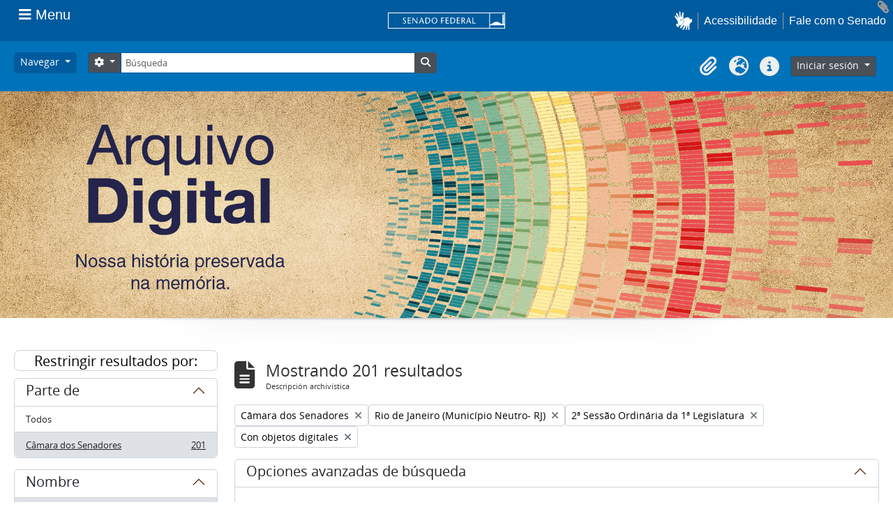

--- FILE ---
content_type: text/html; charset=utf-8
request_url: https://atom.senado.leg.br/index.php/informationobject/browse?sf_culture=es&places=780&sort=referenceCode&collection=442&subjects=1629&showAdvanced=1&topLod=0&sortDir=asc&onlyMedia=1
body_size: 36569
content:
<!DOCTYPE html>
<html lang="es" dir="ltr">
  <head>
    <meta charset="utf-8">
    <meta name="viewport" content="width=device-width, initial-scale=1">
    <title>Information object browse - AtoM Senado</title>
        <link rel="shortcut icon" href="/favicon.ico">
    <script defer src="/dist/js/vendor.bundle.51cf3c3989802bda6211.js"></script><script defer src="/dist/js/arSenadoThemaB5Plugin.bundle.cf1a05e3ac941e811123.js"></script><link href="/dist/css/arSenadoThemaB5Plugin.bundle.045c06b1e12e78b7fc46.css" rel="stylesheet">
      </head>
  <body class="d-flex flex-column min-vh-100 informationobject browse">
        <!-- componente navbar-senado -->
<!-- Google tag (gtag.js) -->
<script async src="
https://www.googletagmanager.com/gtag/js?id=G-CW3ZH25XMK"></script>
<script>
  window.dataLayer = window.dataLayer || [];
  function gtag() { dataLayer.push(arguments); }
  gtag('js', new Date());
  gtag('config', 'G-CW3ZH25XMK');
</script>
<div id="sf-partial-header">
  <header>
<div id="header-institucional">
  <!--  navbar global-->
  <div class="sf-wrapper">
    <nav class="Triad navbar_global">
      <div>
       <button class="btn btn-lg btn-secondary js-sidebar-action sf-style-btn-menu" id="jstoggle" type="button" style="font-family: revert;">
          <i class="fas fa-bars"></i>
          <span class="u-hideLower title-n"> Menu</span>
        </button>
      </div>

      <div>
         <a class="navbar_global-brand sf-navbar-logo" href="https://www.senado.leg.br/" title="Senado Federal">
      <div id="sf-logo-senado" alt="Title"></div>
      </div>

      <div>
        <a id="sf-icon-hands-mobile" role="button" title="acessibilidade" class="js-vlibras u-hideUpper sf-icon-hands-mobile "></a>
        <a class="btn btn-lg btn-secondary u-hideUpper sf-style-phone-mobile"
          href="http://www12.senado.gov.br/institucional/falecomosenado">
          <i class="fas fa-phone"></i>
        </a>
          <div class="Rail Rail--fenced u-hideLower">
            <a class="js-vlibras" role="button" title="acessibilidade">
              <img src="/plugins/arSenadoThemaB5Plugin/images/senado/hands.svg" width="25px">
            </a>
            <a class="link link-deep"
            href="https://www12.senado.leg.br/institucional/responsabilidade-social/acessibilidade/pages/acessibilidade-no-portal-do-senado">Acessibilidade</a>
            <a class="link link-deep" href="http://www12.senado.gov.br/institucional/falecomosenado">Fale com o Senado</a>
          </div>
      </div>
    </nav>
  </div>

  <!-- sidebar -->
  <div class="sf-wrapper">
    <aside class="sidebar" style="visibility: hidden;">
      <div class="title mb-2 py-3 text-center border-bottom">MENU</div>
        <div class="sidebar-menu">
          <div class="sidebar-branch">
            <div class="sidebar-toggle" aria-haspopup="true" aria-expanded="false" tabindex="0">Institucional
            </div>

            <!-- sub-menu 1 -->
            <div class="sidebar-wrapper">
              <div class="sidebar-menu">

                <div class="sidebar-title">
                  <a class="link link-light--tertiary" href="https://www12.senado.leg.br/institucional">
                  Institucional
                  </a>
                </div>

              <!-- Sobre o Senado -->
                <div class="sidebar-branch">
                  <div class="sidebar-toggle" aria-haspopup="true" aria-expanded="false" tabindex="0">
                    Sobre o Senado
                </div>
                  <div class="sidebar-wrapper">
                    <div class="sidebar-menu">
                      <div class="sidebar-title">Sobre o Senado</div>
                      <a class="sidebar-leaf link link-light--tertiary" href="https://www12.senado.leg.br/institucional/sobre-atividade">Atribuições</a>
                      <a class="sidebar-leaf link link-light--tertiary" href="https://www12.senado.leg.br/institucional/sobre-atividade">Composição</a>
                      <a class="sidebar-leaf link link-light--tertiary" href="https://www12.senado.leg.br/institucional/estrutura">Estrutura Administrativa</a>
                      <a class="sidebar-leaf link link-light--tertiary" href="https://www12.senado.leg.br/institucional/sobre-atividade">Funcionamento</a>
                      <a class="sidebar-leaf link link-light--tertiary" href="https://www12.senado.leg.br/institucional/documentos/sobre-o-senado/historia">História</a>
                      <a class="sidebar-leaf link link-light--tertiary" href="https://www12.senado.leg.br/institucional/responsabilidade-social">Responsabilidade Social</a>
                      <a class="sidebar-leaf link link-light--tertiary" href="https://www2.congressonacional.leg.br/visite">Visite o Senado</a>
                    </div>
                  </div>
                </div>

                <!-- Fale com o Senado -->
                <div class="sidebar-branch">
                  <div class="sidebar-toggle" aria-haspopup="true" aria-expanded="false" tabindex="0">
                    Fale com o Senado
                  </div>
                  <div class="sidebar-wrapper">
                    <div class="sidebar-menu">
                      <div class="sidebar-title">
                      <a class="link link-light--tertiary"
                        href="https://www12.senado.leg.br/institucional/falecomosenado">Fale com o Senado</a>
                      </div>
                      <a class="sidebar-leaf link link-light--tertiary" href="https://www.senado.leg.br/transparencia/LAI/secrh/parla_inter.pdf">Contato dos Senadores</a>
                      <a class="sidebar-leaf link link-light--tertiary" href="https://www12.senado.leg.br/institucional/falecomosenado">Contatosdo Senado</a>
                      <a class="sidebar-leaf link link-light--tertiary" href="https://www.senado.leg.br/transparencia/LAI/secrh/diretores_inter.pdf">Diretorese Coordenadores</a>
                      <a class="sidebar-leaf link link-light--tertiary" href="https://www12.senado.leg.br/transparencia/formtransparencia">Leide Acesso à Informação</a>
                      <a class="sidebar-leaf link link-light--tertiary" href="https://www12.senado.leg.br/institucional/ouvidoria">Ouvidoria</a>
                      <a class="sidebar-leaf link link-light--tertiary" href="https://www12.senado.leg.br/perguntas-frequentes">PerguntasFrequentes</a>
                      <a class="sidebar-leaf link link-light--tertiary" href="https://www12.senado.leg.br/institucional/redes-sociais">Redes Sociais</a>
                    </div>
                  </div>
                </div>

                <!-- Páginas Institucionais -->
                <div class="sidebar-branch">
                  <div class="sidebar-toggle" aria-haspopup="true" aria-expanded="false" tabindex="0">Páginas Institucionais</div>
                  <div class="sidebar-wrapper">
                    <div class="sidebar-menu">
                      <div class="sidebar-title">Páginas Institucionais</div>
                      <a class="sidebar-leaf link link-light--tertiary" href="https://www12.senado.leg.br/institucional/responsabilidade-social/acessibilidade">Acessibilidade</a>
                      <a class="sidebar-leaf link link-light--tertiary" href="https://www12.senado.leg.br/institucional/eventos">Agendade Eventos</a>
                      <a class="sidebar-leaf link link-light--tertiary" href="https://www12.senado.leg.br/institucional/arquivo">Arquivo</a>
                      <a class="sidebar-leaf link link-light--tertiary" href="https://www12.senado.leg.br/institucional/biblioteca">Biblioteca</a>
                      <a class="sidebar-leaf link link-light--tertiary" href="https://www12.senado.leg.br/institucional/datasenado">DataSenado</a>
                      <a class="sidebar-leaf link link-light--tertiary" href="https://www12.senado.leg.br/institucional/delegacia-virtual">Delegacia Virtual</a>
                      <a class="sidebar-leaf link link-light--tertiary" href="https://www12.senado.leg.br/institucional/responsabilidade-social/equidade">Equidade</a>
                      <a class="sidebar-leaf link link-light--tertiary" href="https://www12.senado.leg.br/institucional/escoladegoverno">Escolade Governo</a>
                      <a class="sidebar-leaf link link-light--tertiary" href="https://livraria.senado.leg.br/">Livraria</a>
                      <a class="sidebar-leaf link link-light--tertiary" href="https://www12.senado.leg.br/institucional/museu">Museu</a>
                      <a class="sidebar-leaf link link-light--tertiary" href="https://www12.senado.leg.br/institucional/omv">Observatório da Mulher</a>
                      <a class="sidebar-leaf link link-light--tertiary" href="https://www12.senado.leg.br/institucional/ouvidoria">Ouvidoria</a>
                      <a class="sidebar-leaf link link-light--tertiary" href="https://www12.senado.leg.br/institucional/presidencia">Presidência</a>
                      <a class="sidebar-leaf link link-light--tertiary" href="https://www12.senado.leg.br/institucional/procuradoria">Procuradoria da Mulher</a>
                      <a class="sidebar-leaf link link-light--tertiary" href="https://www12.senado.leg.br/institucional/sis">SIS/Saúde</a>
                      <a class="sidebar-leaf link link-light--tertiary" href="https://www12.senado.leg.br/institucional/responsabilidade-social/sustentabilidade">Sustentabilidade</a>
                    </div>
                  </div>
                </div>

                <!-- Serviços -->
                <div class="sidebar-branch">
                  <div class="sidebar-toggle" aria-haspopup="true" aria-expanded="false" tabindex="0">Serviços</div>
                  <div class="sidebar-wrapper">
                    <div class="sidebar-menu">
                      <div class="sidebar-title">Serviços</div>
                      <a class="sidebar-leaf link link-light--tertiary" href="https://www12.senado.leg.br/institucional/carta-de-servicos">Carta de Serviços</a>
                      <a class="sidebar-leaf link link-light--tertiary" href="https://www.senado.leg.br/senado/hotsites/guialocalizacaosenado/index.html">Guia de Localização</a>
                      <a class="sidebar-leaf link link-light--tertiary" href="https://www12.senado.leg.br/institucional/pessoas/pessoas">Página Pessoas</a>
                      <a class="sidebar-leaf link link-light--tertiary" href="https://www12.senado.leg.br/jovemsenador">Programa Jovem Senador</a>
                      <a class="sidebar-leaf link link-light--tertiary" href="https://www12.senado.leg.br/institucional/estagio">Programa de Estágio</a>
                    </div>
                  </div>
                </div>
              </div>
            </div>
          </div>

          <div class="sidebar-branch">
                  <div class="sidebar-toggle" aria-haspopup="true" aria-expanded="false" tabindex="0">Senadores</div>
                  <div class="sidebar-wrapper">
                     <div class="sidebar-menu">
                        <div class="sidebar-title">
                           <a class="link link-light--tertiary" href="https://www25.senado.leg.br/web/senadores">Senadores</a>
                        </div>
                        <div class="sidebar-branch">
                           <div class="sidebar-toggle" aria-haspopup="true" aria-expanded="false" tabindex="0">Legislatura Atual</div>
                           <div class="sidebar-wrapper">
                              <div class="sidebar-menu">
                                 <div class="sidebar-title">
                                  <a class="link link-light--tertiary" href="https://www25.senado.leg.br/web/senadores">Legislatura Atual</a>
                                 </div>
                                 <a class="sidebar-leaf link link-light--tertiary" href="https://www25.senado.leg.br/web/senadores/em-exercicio">Senadores em Exercício</a>
                                 <a class="sidebar-leaf link link-light--tertiary" href="https://www25.senado.leg.br/web/senadores/comissao-diretora">Comissão Diretora</a>
                                 <a class="sidebar-leaf link link-light--tertiary" href="https://www25.senado.leg.br/web/senadores/liderancas-parlamentares">Lideranças Parlamentares</a>
                                 <a class="sidebar-leaf link link-light--tertiary" href="https://www25.senado.leg.br/web/senadores/fora-de-exercicio">Senadores Fora de Exercício</a>
                              </div>
                           </div>
                        </div>
                        <a class="sidebar-leaf link link-light--tertiary" href="https://www25.senado.leg.br/web/senadores/legislaturas-anteriores">Legislaturas Anteriores</a>
                        <div class="sidebar-branch">
                           <div class="sidebar-toggle" aria-haspopup="true" aria-expanded="false" tabindex="0">Presidentes</div>
                           <div class="sidebar-wrapper">
                              <div class="sidebar-menu">
                                 <div class="sidebar-title">
                                 <a class="link link-light--tertiary" href="https://www25.senado.leg.br/web/senadores/presidentes">Presidentes</a>
                                 </div>
                                 <a class="sidebar-leaf link link-light--tertiary" href="https://www25.senado.leg.br/web/senadores/presidentes/imperio">Império (1826-1889)</a>
                                 <a class="sidebar-leaf link link-light--tertiary" href="https://www25.senado.leg.br/web/senadores/republica-velha">República Velha (1889 - 1930)</a>
                                 <a class="sidebar-leaf link link-light--tertiary" href="https://www25.senado.leg.br/web/senadores/pos-1930">Pós-1930</a>
                                 <a class="sidebar-leaf link link-light--tertiary" href="https://www25.senado.leg.br/web/senadores/pos-1964">Pós-1964</a>
                                 <a class="sidebar-leaf link link-light--tertiary" href="https://www25.senado.leg.br/web/senadores/nova-republica">Nova República</a>
                              </div>
                           </div>
                        </div>
                        <div class="sidebar-branch">
                           <div class="sidebar-toggle" aria-haspopup="true" aria-expanded="false" tabindex="0">Mais</div>
                           <div class="sidebar-wrapper">
                              <div class="sidebar-menu">
                                <div class="sidebar-title">Mais</div>
                                 <a class="sidebar-leaf link link-light--tertiary" href="https://www25.senado.leg.br/web/senadores/posse">Posse de Senadores</a>
                                 <a class="sidebar-leaf link link-light--tertiary" href="https://www12.senado.leg.br/dados-abertos">Dados Abertos</a>
                                 <a class="sidebar-leaf link link-light--tertiary" href="https://www12.senado.leg.br/perguntas-frequentes">Perguntas Frequentes</a>
                              </div>
                           </div>
                        </div>
                     </div>
                  </div>
               </div>
               <div class="sidebar-branch">
                  <div class="sidebar-toggle" aria-haspopup="true" aria-expanded="false" tabindex="0">Atividade Legislativa</div>
                  <div class="sidebar-wrapper">
                     <div class="sidebar-menu">
                        <div class="sidebar-title">
                        <a class="link link-light--tertiary" href="https://www25.senado.leg.br/web/atividade">Atividade Legislativa</a>
                        </div>
                        <div class="sidebar-branch">
                           <div class="sidebar-toggle" aria-haspopup="true" aria-expanded="false" tabindex="0">Plenário</div>
                           <div class="sidebar-wrapper">
                              <div class="sidebar-menu">
                                 <div class="sidebar-title">
                                 <a class="link link-light--tertiary" href="https://www25.senado.leg.br/web/atividade/sessao-plenaria">Plenário</a>
                                 </div>
                                 <a class="sidebar-leaf link link-light--tertiary" href="https://www25.senado.leg.br/web/atividade/sessao-plenaria">Sessão Plenária</a>
                                 <a class="sidebar-leaf link link-light--tertiary" href="https://www.senado.leg.br/atividade/plenario/ordemdodia">Ordem do Dia</a>
                                 <a class="sidebar-leaf link link-light--tertiary" href="https://legis.senado.leg.br/diarios/ver">Diários</a>
                                 <a class="sidebar-leaf link link-light--tertiary" href="https://www25.senado.leg.br/web/atividade/pronunciamentos">Pronunciamentos</a>
                              </div>
                           </div>
                        </div>
                        <div class="sidebar-branch">
                           <div class="sidebar-toggle" aria-haspopup="true" aria-expanded="false" tabindex="0">Comissões</div>
                           <div class="sidebar-wrapper">
                              <div class="sidebar-menu">
                                 <div class="sidebar-title">
                                 <a class="link link-light--tertiary" href="https://legis.senado.leg.br/comissoes">Comissões</a>
                                 </div>
                                 <a class="sidebar-leaf link link-light--tertiary" href="https://legis.senado.leg.br/comissoes">Agenda</a>
                                 <a class="sidebar-leaf link link-light--tertiary" href="https://legis.senado.leg.br/comissoes">Senado</a>
                                 <a class="sidebar-leaf link link-light--tertiary" href="https://legis.senado.leg.br/comissoes">Congresso</a>
                                 <a class="sidebar-leaf link link-light--tertiary" href="https://legis.senado.leg.br/comissoes/pesquisa_comissao">Pesquisar Comissões</a>
                              </div>
                           </div>
                        </div>
                        <div class="sidebar-branch">
                           <div class="sidebar-toggle" aria-haspopup="true" aria-expanded="false" tabindex="0">Projetos e Matérias</div>
                           <div class="sidebar-wrapper">
                              <div class="sidebar-menu">
                                 <div class="sidebar-title">Projetos e Matérias</div>
                                 <a class="sidebar-leaf link link-light--tertiary" href="https://www25.senado.leg.br/web/atividade/materias">Pesquisas</a>
                                 <a class="sidebar-leaf link link-light--tertiary" href="https://www25.senado.leg.br/web/atividade/materias/acompanhamento/minhas-materias">Acompanhamento de Matérias</a>
                              </div>
                           </div>
                        </div>
                        <div class="sidebar-branch">
                           <div class="sidebar-toggle" aria-haspopup="true" aria-expanded="false" tabindex="0">Informações
                              Legislativas
                           </div>
                           <div class="sidebar-wrapper">
                              <div class="sidebar-menu">
                                 <div class="sidebar-title">Informações Legislativas</div>
                                 <a class="sidebar-leaf link link-light--tertiary" href="https://www25.senado.leg.br/web/atividade/relatorios-mensais">Relatórios Mensais</a>
                                 <a class="sidebar-leaf link link-light--tertiary" href="https://www25.senado.leg.br/web/atividade/relatorio-da-presidencia">Relatórios da Presidência</a>
                                 <a class="sidebar-leaf link link-light--tertiary" href="https://www9.senado.gov.br/QvAJAXZfc/opendoc.htm?document=senado%2Fpainel%20legislativo.qvw&amp;host=QVS%40www9&amp;anonymous=true">Estatísticas</a>
                                 <a class="sidebar-leaf link link-light--tertiary" href="https://www25.senado.leg.br/web/atividade/autoridades">Autoridades</a>
                                 <a class="sidebar-leaf link link-light--tertiary" href="https://www25.senado.leg.br/web/atividade/relatorios-legislativos/covid-19">Enfrentamento ao Coronavírus</a>
                                 <a class="sidebar-leaf link link-light--tertiary" href="https://www12.senado.leg.br/institucional/falecomosenado/processo-legislativo">Atendimento ao Usuário</a>
                              </div>
                           </div>
                        </div>
                        <a class="sidebar-leaf link link-light--tertiary" href="https://www25.senado.leg.br/web/atividade/legislacao">Legislação</a>
                        <a class="sidebar-leaf link link-light--tertiary" href="https://www25.senado.leg.br/web/atividade/conselhos">Órgãos do parlamento</a>
                        <div class="sidebar-branch">
                           <div class="sidebar-toggle" aria-haspopup="true" aria-expanded="false" tabindex="0">Mais</div>
                           <div class="sidebar-wrapper">
                              <div class="sidebar-menu">
                                 <div class="sidebar-title">Mais</div>
                                 <a class="sidebar-leaf link link-light--tertiary" href="https://www25.senado.leg.br/web/atividade/autoridades">Autoridades</a>
                                 <a class="sidebar-leaf link link-light--tertiary" href="https://www25.senado.leg.br/web/atividade/simplificou">Simplificou</a>
                                 <a class="sidebar-leaf link link-light--tertiary" href="https://www12.senado.leg.br/perguntas-frequentes">Perguntas Frequentes</a>
                                 <a class="sidebar-leaf link link-light--tertiary" href="https://www12.senado.leg.br/institucional/sobre-atividade">Entenda a Atividade Legislativa</a>
                              </div>
                           </div>
                        </div>
                     </div>
                  </div>
               </div>
               <div class="sidebar-branch">
                  <div class="sidebar-toggle" aria-haspopup="true" aria-expanded="false" tabindex="0">Comunicação</div>
                  <div class="sidebar-wrapper">
                     <div class="sidebar-menu">
                        <div class="sidebar-title">Comunicação</div>
                        <a class="sidebar-leaf link link-light--tertiary" href="http://www12.senado.leg.br/noticias">Senado Notícias</a>
                        <a class="sidebar-leaf link link-light--tertiary" href="http://www12.senado.leg.br/radio">Rádio Senado</a>
                        <a class="sidebar-leaf link link-light--tertiary" href="http://www12.senado.leg.br/tv">TV Senado</a>
                        <a class="sidebar-leaf link link-light--tertiary" href="http://www12.senado.leg.br/multimidia">Senado Multimídia</a>
                        <a class="sidebar-leaf link link-light--tertiary" href="http://www12.senado.leg.br/verifica">Senado Verifica</a>
                        <a class="sidebar-leaf link link-light--tertiary" href="http://www12.senado.leg.br/fotos">Senado Fotos</a>
                        <a class="sidebar-leaf link link-light--tertiary" href="http://www12.senado.leg.br/assessoria-de-imprensa">Assessoria de Imprensa</a>
                     </div>
                  </div>
               </div>
               <div class="sidebar-branch">
                <div class="sidebar-toggle" aria-haspopup="true" aria-expanded="false" tabindex="0">Publicações</div>
                  <div class="sidebar-wrapper">
                     <div class="sidebar-menu">
                        <div class="sidebar-title">
                        <a class="link link-light--tertiary" href="https://www12.senado.leg.br/publicacoes">Publicações</a>
                        </div>
                        <div class="sidebar-branch">
                           <div class="sidebar-toggle" aria-haspopup="true" aria-expanded="false" tabindex="0">Publicações Oficiais</div>
                           <div class="sidebar-wrapper">
                              <div class="sidebar-menu">
                                <div class="sidebar-title">
                                  <a class="link link-light--tertiary" href="https://www12.senado.leg.br/publicacoes">Publicações Oficiais</a>
                                </div>
                                 <a class="sidebar-leaf link link-light--tertiary" href="https://legis.senado.leg.br/diarios/ver">Diários</a>
                                 <a class="sidebar-leaf link link-light--tertiary" href="http://www.senado.leg.br/atividade/const/constituicao-federal.asp">Constituição Federal</a>
                                 <a class="sidebar-leaf link link-light--tertiary" href="https://www25.senado.leg.br/web/atividade/regimento-interno">Regimento Interno</a>
                                 <a class="sidebar-leaf link link-light--tertiary" href="https://www25.senado.leg.br/web/atividade/relatorio-da-presidencia">Relatório da Presidência</a>
                                 <a class="sidebar-leaf link link-light--tertiary" href="https://www25.senado.leg.br/web/atividade/relatorios-mensais">Relatórios Mensais</a>
                                 <a class="sidebar-leaf link link-light--tertiary" href="http://www.senado.leg.br/publicacoes/anais/asp/PQ_Pesquisar.asp">Anais do Senado</a>
                              </div>
                           </div>
                        </div>
                            <a class="sidebar-leaf link link-light--tertiary" href="https://www12.senado.leg.br/publicacoes/estudos-legislativos/homeestudoslegislativos">Estudos Legislativos</a>
                            <a class="sidebar-leaf link link-light--tertiary" href="https://www12.senado.leg.br/orcamento/estudos-orcamentarios">Estudos Orçamentários</a>
                            <a class="sidebar-leaf link link-light--tertiary" href="https://www12.senado.leg.br/publicacoes/conselho-editorial-1">Conselho Editorial</a>
                            <a class="sidebar-leaf link link-light--tertiary" href="https://www12.senado.leg.br/ril">Revista de Informação Legislativa</a>
                        <div class="sidebar-branch">
                           <div class="sidebar-toggle" aria-haspopup="true" aria-expanded="false" tabindex="0">Mais</div>
                           <div class="sidebar-wrapper">
                              <div class="sidebar-menu">
                              <div class="sidebar-title">Mais</div>
                               <a class="sidebar-leaf link link-light--tertiary" href="https://www12.senado.leg.br/perguntas-frequentes">Perguntas Frequentes</a>
                              </div>
                           </div>
                        </div>
                     </div>
                  </div>
               </div>
               <div class="sidebar-branch">
                  <div class="sidebar-toggle" aria-haspopup="true" aria-expanded="false" tabindex="0">Orçamento</div>
                  <div class="sidebar-wrapper">
                     <div class="sidebar-menu">
                        <div class="sidebar-title">
                        <a class="link link-light--tertiary" href="https://www12.senado.leg.br/orcamento">Orçamento</a>
                        </div>
                        <a class="sidebar-leaf link link-light--tertiary" href="https://www12.senado.leg.br/orcamento/legislacao-orcamentaria">Legislação Orçamentária</a>
                        <a class="sidebar-leaf link link-light--tertiary" href="https://www12.senado.leg.br/orcamento/estudos-orcamentarios">Estudos Orçamentários</a>
                        <a class="sidebar-leaf link link-light--tertiary" href="https://www12.senado.leg.br/orcamento/sigabrasil">SIGA Brasil</a>
                        <a class="sidebar-leaf link link-light--tertiary" href="https://www12.senado.leg.br/orcamentofacil">Orçamento Fácil</a>
                        <a class="sidebar-leaf link link-light--tertiary" href="https://www25.senado.leg.br/web/congresso/legislacao-e-publicacoes/glossario-orcamentario">Glossário</a>
                        <a class="sidebar-leaf link link-light--tertiary" href="https://www12.senado.leg.br/perguntas-frequentes">Perguntas Frequentes</a>
                     </div>
                  </div>
               </div>
               <div class="sidebar-branch">
                <div class="sidebar-toggle" aria-haspopup="true" aria-expanded="false" tabindex="0">Transparência</div>
                  <div class="sidebar-wrapper">
                     <div class="sidebar-menu">
                        <div class="sidebar-title">
                        <a class="link link-light--tertiary" href="https://www12.senado.leg.br/transparencia">Transparência</a>
                        </div>
                          <a class="sidebar-leaf link link-light--tertiary" href="https://www25.senado.leg.br/web/transparencia/sen">Senadores</a>
                          <a class="sidebar-leaf link link-light--tertiary" href="https://www12.senado.leg.br/transparencia/prestacao-de-contas/transparencia-e-prestacao-de-contas">Prestação de Contas</a>
                          <a class="sidebar-leaf link link-light--tertiary" href="https://www12.senado.leg.br/transparencia/gestgov/HP-gestao-e-governanca">Gestão e Governança</a>
                          <a class="sidebar-leaf link link-light--tertiary" href="https://www12.senado.leg.br/transparencia/licitacoes-e-contratos/licitacoes-e-contratos">Licitações e Contratos</a>
                          <a class="sidebar-leaf link link-light--tertiary" href="https://www12.senado.leg.br/transparencia/rh/HP-recursos-humanos">Gestão de Pessoas</a>
                          <a class="sidebar-leaf link link-light--tertiary" href="https://www12.senado.leg.br/transparencia/orcamento-e-financas/orcamento-e-financas">Orçamento e Finanças</a>
                          <a class="sidebar-leaf link link-light--tertiary" href="https://www12.senado.leg.br/dados-abertos">Dados Abertos</a>
                        <div class="sidebar-branch">
                          <div class="sidebar-toggle" aria-haspopup="true" aria-expanded="false" tabindex="0">Mais</div>
                           <div class="sidebar-wrapper">
                              <div class="sidebar-menu">
                                 <div class="sidebar-title">Mais</div>
                                 <a class="sidebar-leaf link link-light--tertiary" href="https://www12.senado.leg.br/transparencia/sobre-1">Transparência Pública</a>
                                 <a class="sidebar-leaf link link-light--tertiary" href="https://www12.senado.leg.br/transparencia/leg/legislacao-relacionada">Legislação Relacionada</a>
                                 <a class="sidebar-leaf link link-light--tertiary" href="https://www12.senado.leg.br/transparencia/indice-de-transparencia-legislativa">Índice de Transparência</a>
                                 <a class="sidebar-leaf link link-light--tertiary" href="https://www12.senado.leg.br/perguntas-frequentes">Perguntas Frequentes</a>
                                 <a class="sidebar-leaf link link-light--tertiary" href="https://www12.senado.leg.br/transparencia/ctcs/conselho-de-transparencia">Conselho de Transparência</a>
                              </div>
                           </div>
                        </div>
                     </div>
                  </div>
               </div>
               <div class="sidebar-branch">
                  <div class="sidebar-toggle" aria-haspopup="true" aria-expanded="false" tabindex="0">e-Cidadania</div>
                  <div class="sidebar-wrapper">
                     <div class="sidebar-menu">
                        <div class="sidebar-title">
                          <a class="link link-light--tertiary" href="https://www12.senado.leg.br/ecidadania">e-Cidadania</a>
                        </div>
                        <a class="sidebar-leaf link link-light--tertiary" href="https://www12.senado.leg.br/ecidadania/sobre">Sobre</a>
                        <a class="sidebar-leaf link link-light--tertiary" href="https://www12.senado.leg.br/ecidadania/principalideia">Ideia Legislativa</a>
                        <a class="sidebar-leaf link link-light--tertiary" href="https://www12.senado.leg.br/ecidadania/principalaudiencia">Evento Interativo</a>
                        <a class="sidebar-leaf link link-light--tertiary" href="https://www12.senado.leg.br/ecidadania/principalmateria">Consulta Pública</a>
                        <a class="sidebar-leaf link link-light--tertiary" href="https://www12.senado.leg.br/ecidadania/oficinalegislativa">Oficina Legislativa</a>
                        <a class="sidebar-leaf link link-light--tertiary" href="https://www12.senado.leg.br/ecidadania/login">Entrar</a>
                        <div class="sidebar-branch">
                           <div class="sidebar-toggle" aria-haspopup="true" aria-expanded="false" tabindex="0">Mais</div>
                           <div class="sidebar-wrapper">
                              <div class="sidebar-menu">
                                 <div class="sidebar-title">Mais</div>
                                 <a class="sidebar-leaf link link-light--tertiary" href="https://www12.senado.leg.br/ecidadania/documentos/home/resultados">Relatórios</a>
                                 <a class="sidebar-leaf link link-light--tertiary" href="https://www12.senado.leg.br/ecidadania/termo">Termos de Uso</a>
                                 <a class="sidebar-leaf link link-light--tertiary" href="https://www12.senado.leg.br/ecidadania/validar-declaracao">Validação de Declaração</a>
                                 <a class="sidebar-leaf link link-light--tertiary" href="https://www.senado.gov.br/bi-arqs/Arquimedes/ecidadania/relatorio-simplificado-ingles-pdf.pdf">English</a>
                                 <a class="sidebar-leaf link link-light--tertiary" href="https://www.senado.gov.br/bi-arqs/Arquimedes/ecidadania/relatorio-simplificado-espanhol-pdf.pdf">Español</a>
                                 <a class="sidebar-leaf link link-light--tertiary" href="https://www12.senado.leg.br/ecidadania/avalie">Fale Conosco</a>
                                 <a class="sidebar-leaf link link-light--tertiary" href="https://www12.senado.leg.br/perguntas-frequentes">Perguntas Frequentes</a>
                              </div>
                           </div>
                        </div>
                     </div>
                  </div>
               </div>
               <div class="border-top my-2"></div>
                        <a class="sidebar-leaf link link-light--tertiary u-fontNormal" href="https://www12.senado.leg.br/institucional/presidencia">Presidência</a>
                        <a class="sidebar-leaf link link-light--tertiary u-fontNormal" href="https://www12.senado.leg.br/institucional/ouvidoria">Ouvidoria</a>
                        <a class="sidebar-leaf link link-light--tertiary u-fontNormal" href="https://www12.senado.leg.br/institucional/procuradoria">Procuradoria da Mulher</a>
                        <a class="sidebar-leaf link link-light--tertiary u-fontNormal" href="https://www12.senado.leg.br/institucional/omv">Observatório da Mulher</a>
                        <a class="sidebar-leaf link link-light--tertiary u-fontNormal" href="https://www12.senado.leg.br/interlegis">Interlegis</a>
                        <a class="sidebar-leaf link link-light--tertiary u-fontNormal" href="https://www12.senado.leg.br/ifi">Instituição Fiscal Independente</a>
                 <div class="border-top my-2"></div>
                       <a class="sidebar-leaf link link-light--tertiary" href="https://www12.senado.leg.br/institucional/falecomosenado">Fale com o Senado</a>
                       <a class="sidebar-leaf link link-light--tertiary" href="https://www12.senado.leg.br/transparencia/formtransparencia">Acesso à Informação</a>
                       <a class="sidebar-leaf link link-light--tertiary" href="https://www12.senado.leg.br/institucional/carta-de-servicos">Carta de Serviços</a>
                       <a class="sidebar-leaf link link-light--tertiary" href="https://www12.senado.leg.br/institucional/redes-sociais">Redes Sociais</a>
                       <a class="sidebar-leaf link link-light--tertiary" href="https://www12.senado.leg.br/institucional/documentos/politica-de-uso-do-portal-do-senado-federal">Política de uso</a>
                <div class="border-top my-2"></div>
                <div class="Rail Rail--fenced">
                       <a class="sidebar-leaf link link-light--tertiary" href="https://www12.senado.leg.br/institucional/carta-de-servicos/en/carta-de-servicos">English</a>
                       <a class="sidebar-leaf link link-light--tertiary" href="https://www12.senado.leg.br/institucional/carta-de-servicos/fr/carta-de-servicos">Français</a>
                       <a class="sidebar-leaf link link-light--tertiary" href="https://www12.senado.leg.br/institucional/carta-de-servicos/es/carta-de-servicos">Español</a>
               </div>
               <div class="border-top my-2"></div>
                      <a class="sidebar-leaf link link-light--tertiary" href="https://intranet.senado.leg.br/"><i class="fas fa-lock mr-1"></i>&nbsp;Intranet</a>
            </div>
         </aside>
      </div>
   </div>
</header>
</div></div>

<div class="visually-hidden-focusable p-3 border-bottom">
  <a class="btn btn-sm btn-secondary" href="#main-column">
    Skip to main content  </a>
</div>




<header id="top-bar" class="navbar navbar-expand-lg navbar-atom" role="navigation"
  aria-label="Main navigation">
  <div class="container-fluid">
        <button class="navbar-toggler atom-btn-secondary my-2 me-1 px-1" type="button" data-bs-toggle="collapse"
      data-bs-target="#navbar-content" aria-controls="navbar-content" aria-expanded="false">
      <i class="fas fa-2x fa-fw fa-bars" data-bs-toggle="tooltip" data-bs-placement="bottom"
        title="Toggle navigation" aria-hidden="true">
      </i>
      <span class="visually-hidden">Toggle navigation</span>
    </button>
    <div class="collapse navbar-collapse flex-wrap justify-content-end me-1" id="navbar-content">
      <div class="d-flex flex-wrap flex-lg-nowrap flex-grow-1">
        <div class="dropdown my-2 me-3">
  <button class="btn btn-sm atom-btn-secondary dropdown-toggle" type="button" id="browse-menu" data-bs-toggle="dropdown" aria-expanded="false">
    Navegar  </button>
  <ul class="dropdown-menu mt-2" aria-labelledby="browse-menu">
    <li>
      <h6 class="dropdown-header">
        Navegar      </h6>
    </li>
                  <li id="node_Como pesquisar no Arquivo Senado">
          <a class="dropdown-item" href="/como-pesquisar-no-arquivo-senado" title="Como pesquisar">Como pesquisar</a>        </li>
                        <li id="node_Histórico do Senado">
          <a class="dropdown-item" href="https://atom.senado.leg.br/index.php/hist-rico-do-senado" title="Histórico do Senado">Histórico do Senado</a>        </li>
                        <li id="node_Aspectos Técnicos">
          <a class="dropdown-item" href="https://atom.senado.leg.br/index.php/aspectos-t-cnicos" title="Aspectos Técnicos">Aspectos Técnicos</a>        </li>
                        <li id="node_browseInformationObjects">
          <a class="dropdown-item" href="/index.php/informationobject/browse" title="Descripción archivística">Descripción archivística</a>        </li>
                        <li id="node_browseDigitalObjects">
          <a class="dropdown-item" href="/index.php/informationobject/browse?view=card&amp;onlyMedia=1&amp;topLod=0" title="Objetos digitales">Objetos digitales</a>        </li>
                        <li id="node_browseActors">
          <a class="dropdown-item" href="/index.php/actor/browse" title="Registro de autoridad">Registro de autoridad</a>        </li>
                        <li id="node_browseRepositories">
          <a class="dropdown-item" href="/index.php/repository/browse" title="Instituciones archivísticas">Instituciones archivísticas</a>        </li>
                        <li id="node_browseFunctions">
          <a class="dropdown-item" href="/index.php/function/browse" title="Funciones">Funciones</a>        </li>
                        <li id="node_browseSubjects">
          <a class="dropdown-item" href="/index.php/taxonomy/index/id/35" title="Materias">Materias</a>        </li>
                        <li id="node_browsePlaces">
          <a class="dropdown-item" href="/index.php/taxonomy/index/id/42" title="Lugares">Lugares</a>        </li>
            </ul>
</div>
        <form
  id="search-box"
  class="d-flex flex-grow-1 my-2"
  role="search"
  action="/index.php/informationobject/browse">
  <h2 class="visually-hidden">Búsqueda</h2>
  <input type="hidden" name="topLod" value="0">
  <input type="hidden" name="sort" value="relevance">
  <div class="input-group flex-nowrap">
    <button
      id="search-box-options"
      class="btn btn-sm atom-btn-secondary dropdown-toggle"
      type="button"
      data-bs-toggle="dropdown"
      data-bs-auto-close="outside"
      aria-expanded="false">
      <i class="fas fa-cog" aria-hidden="true"></i>
      <span class="visually-hidden">Search options</span>
    </button>
    <div class="dropdown-menu mt-2" aria-labelledby="search-box-options">
              <div class="px-3 py-2">
          <div class="form-check">
            <input
              class="form-check-input"
              type="radio"
              name="repos"
              id="search-realm-global"
              checked
              value>
            <label class="form-check-label" for="search-realm-global">
              Búsqueda global            </label>
          </div>
                            </div>
        <div class="dropdown-divider"></div>
            <a class="dropdown-item" href="/index.php/informationobject/browse?showAdvanced=1&topLod=0">
        Búsqueda avanzada      </a>
    </div>
    <input
      id="search-box-input"
      class="form-control form-control-sm dropdown-toggle"
      type="search"
      name="query"
      autocomplete="off"
      value=""
      placeholder="Búsqueda"
      data-url="/index.php/search/autocomplete"
      data-bs-toggle="dropdown"
      aria-label="Búsqueda"
      aria-expanded="false">
    <ul id="search-box-results" class="dropdown-menu mt-2" aria-labelledby="search-box-input"></ul>
    <button class="btn btn-sm atom-btn-secondary" type="submit">
      <i class="fas fa-search" aria-hidden="true"></i>
      <span class="visually-hidden">Search in browse page</span>
    </button>
  </div>
</form>
      </div>
      <div class="d-flex flex-nowrap flex-column flex-lg-row align-items-strech align-items-lg-center">
        <ul class="navbar-nav mx-lg-2">
                    <li class="nav-item dropdown d-flex flex-column">
  <a
    class="nav-link dropdown-toggle d-flex align-items-center p-0"
    href="#"
    id="clipboard-menu"
    role="button"
    data-bs-toggle="dropdown"
    aria-expanded="false"
    data-total-count-label="registros añadidos"
    data-alert-close="Cerrar"
    data-load-alert-message="There was an error loading the clipboard content."
    data-export-alert-message="The clipboard is empty for this entity type."
    data-export-check-url="/index.php/clipboard/exportCheck"
    data-delete-alert-message="Nota: los elementos del portapapeles no seleccionados en esta página se eliminarán del portapapeles cuando se actualice la página. Puede volver a seleccionarlos ahora o recargar la página para eliminarlos por completo. El uso de los botones de ordenación o de vista previa de impresión también provocará una recarga de la página - así que ¡se perderá todo lo que no esté seleccionado en ese momento!">
    <i
      class="fas fa-2x fa-fw fa-paperclip px-0 px-lg-2 py-2"
      data-bs-toggle="tooltip"
      data-bs-placement="bottom"
      data-bs-custom-class="d-none d-lg-block"
      title="Portapapeles"
      aria-hidden="true">
    </i>
    <span class="d-lg-none mx-1" aria-hidden="true">
      Portapapeles    </span>
    <span class="visually-hidden">
      Portapapeles    </span>
  </a>
  <ul class="dropdown-menu dropdown-menu-end mb-2" aria-labelledby="clipboard-menu">
    <li>
      <h6 class="dropdown-header">
        Portapapeles      </h6>
    </li>
    <li class="text-muted text-nowrap px-3 pb-2">
      <span
        id="counts-block"
        data-information-object-label="Descripción archivística"
        data-actor-object-label="Registro de autoridad"
        data-repository-object-label="Institución archivística">
      </span>
    </li>
                  <li id="node_clearClipboard">
          <a class="dropdown-item" href="/index.php/" title="Borrar selección">Borrar selección</a>        </li>
                        <li id="node_goToClipboard">
          <a class="dropdown-item" href="/index.php/clipboard/view" title="Ir al portapapeles">Ir al portapapeles</a>        </li>
                        <li id="node_loadClipboard">
          <a class="dropdown-item" href="/index.php/clipboard/load" title="Load clipboard">Load clipboard</a>        </li>
                        <li id="node_saveClipboard">
          <a class="dropdown-item" href="/index.php/clipboard/save" title="Save clipboard">Save clipboard</a>        </li>
            </ul>
</li>
                      <li class="nav-item dropdown d-flex flex-column">
  <a
    class="nav-link dropdown-toggle d-flex align-items-center p-0"
    href="#"
    id="language-menu"
    role="button"
    data-bs-toggle="dropdown"
    aria-expanded="false">
    <i
      class="fas fa-2x fa-fw fa-globe-europe px-0 px-lg-2 py-2"
      data-bs-toggle="tooltip"
      data-bs-placement="bottom"
      data-bs-custom-class="d-none d-lg-block"
      title="Idioma"
      aria-hidden="true">
    </i>
    <span class="d-lg-none mx-1" aria-hidden="true">
      Idioma    </span>
    <span class="visually-hidden">
      Idioma    </span>  
  </a>
  <ul class="dropdown-menu dropdown-menu-end mb-2" aria-labelledby="language-menu">
    <li>
      <h6 class="dropdown-header">
        Idioma      </h6>
    </li>
          <li>
        <a class="dropdown-item" href="/index.php/informationobject/browse?sf_culture=en&amp;places=780&amp;sort=referenceCode&amp;collection=442&amp;subjects=1629&amp;showAdvanced=1&amp;topLod=0&amp;sortDir=asc&amp;onlyMedia=1" title="English">English</a>      </li>
          <li>
        <a class="dropdown-item" href="/index.php/informationobject/browse?sf_culture=pt_BR&amp;places=780&amp;sort=referenceCode&amp;collection=442&amp;subjects=1629&amp;showAdvanced=1&amp;topLod=0&amp;sortDir=asc&amp;onlyMedia=1" title="Português do Brasil">Português do Brasil</a>      </li>
      </ul>
</li>
                    <li class="nav-item dropdown d-flex flex-column">
  <a
    class="nav-link dropdown-toggle d-flex align-items-center p-0"
    href="#"
    id="quick-links-menu"
    role="button"
    data-bs-toggle="dropdown"
    aria-expanded="false">
    <i
      class="fas fa-2x fa-fw fa-info-circle px-0 px-lg-2 py-2"
      data-bs-toggle="tooltip"
      data-bs-placement="bottom"
      data-bs-custom-class="d-none d-lg-block"
      title="Enlaces rápidos"
      aria-hidden="true">
    </i>
    <span class="d-lg-none mx-1" aria-hidden="true">
      Enlaces rápidos    </span> 
    <span class="visually-hidden">
      Enlaces rápidos    </span>
  </a>
  <ul class="dropdown-menu dropdown-menu-end mb-2" aria-labelledby="quick-links-menu">
    <li>
      <h6 class="dropdown-header">
        Enlaces rápidos      </h6>
    </li>
                  <li id="node_home">
          <a class="dropdown-item" href="/index.php/" title="Inicio">Inicio</a>        </li>
                        <li id="node_about">
          <a class="dropdown-item" href="/index.php/about" title="Acerca">Acerca</a>        </li>
                        <li id="node_privacy">
          <a class="dropdown-item" href="/index.php/privacy" title="Privacy Policy">Privacy Policy</a>        </li>
                        <li id="node_help">
          <a class="dropdown-item" href="http://docs.accesstomemory.org/" title="Ayuda">Ayuda</a>        </li>
                                                      <li id="node_Tamplate">
          <a class="dropdown-item" href="https://wiki.accesstomemory.org/Resources/CSV_templates" title="Tamplate">Tamplate</a>        </li>
            </ul>
</li>
        </ul>
              <div class="dropdown my-2">
    <button class="btn btn-sm atom-btn-secondary dropdown-toggle" type="button" id="user-menu" data-bs-toggle="dropdown" data-bs-auto-close="outside" aria-expanded="false">
      Iniciar sesión    </button>
    <div class="dropdown-menu dropdown-menu-lg-end mt-2" aria-labelledby="user-menu">
      <div>
        <h6 class="dropdown-header">
          ¿Estás registrado?        </h6>
      </div>
      <form class="mx-3 my-2" action="/index.php/user/login" method="post">        <input type="hidden" name="_csrf_token" value="5fdf0fb5982fac412bbdbe76dade2bec" id="csrf_token" /><input type="hidden" name="next" value="https://atom.senado.leg.br/index.php/informationobject/browse?sf_culture=es&amp;places=780&amp;sort=referenceCode&amp;collection=442&amp;subjects=1629&amp;showAdvanced=1&amp;topLod=0&amp;sortDir=asc&amp;onlyMedia=1" id="next" />        <div class="mb-3"><label class="form-label" for="email">Correo electrónico<span aria-hidden="true" class="text-primary ms-1"><strong>*</strong></span><span class="visually-hidden">This field is required.</span></label><input type="text" name="email" class="form-control-sm form-control" id="email" /></div>        <div class="mb-3"><label class="form-label" for="password">Contraseña<span aria-hidden="true" class="text-primary ms-1"><strong>*</strong></span><span class="visually-hidden">This field is required.</span></label><input type="password" name="password" class="form-control-sm form-control" autocomplete="off" id="password" /></div>        <button class="btn btn-sm atom-btn-secondary" type="submit">
          Iniciar sesión        </button>
      </form>
    </div>
  </div>
      </div>
    </div>
  </div>
</header>
<a id="site-slogan-link" class="homepage-link-wrapper" href="/index.php/" title="
      
        
          
        
      
    "><div id="site-slogan" class="hero hero-img2 hero-lg hero-img-class" style="height:150px;">
      <div class="container">
        <div id="row-description" class="row">
          <!--  <a id="banner-desc" href="/index.php"
              style="border: 1px solid blue;
                min-height: 320px;
                margin-top: -50px;
                margin-left: -443px;
                margin-right: -473px;">
              <div hidden>
                Arquivo Senado
              </div>
              <div hidden>
                Senado Federal
              </div>
            </a> -->
        </div>
      </div>
    </div></a>

<!-- <div id="sf-search-bar" class="span12">
  <div id="search-bar" style="top: 425px !important;">
    <form
  id="search-box"
  class="d-flex flex-grow-1 my-2"
  role="search"
  action="/index.php/informationobject/browse">
  <h2 class="visually-hidden">Búsqueda</h2>
  <input type="hidden" name="topLod" value="0">
  <input type="hidden" name="sort" value="relevance">
  <div class="input-group flex-nowrap">
    <button
      id="search-box-options"
      class="btn btn-sm atom-btn-secondary dropdown-toggle"
      type="button"
      data-bs-toggle="dropdown"
      data-bs-auto-close="outside"
      aria-expanded="false">
      <i class="fas fa-cog" aria-hidden="true"></i>
      <span class="visually-hidden">Search options</span>
    </button>
    <div class="dropdown-menu mt-2" aria-labelledby="search-box-options">
              <div class="px-3 py-2">
          <div class="form-check">
            <input
              class="form-check-input"
              type="radio"
              name="repos"
              id="search-realm-global"
              checked
              value>
            <label class="form-check-label" for="search-realm-global">
              Búsqueda global            </label>
          </div>
                            </div>
        <div class="dropdown-divider"></div>
            <a class="dropdown-item" href="/index.php/informationobject/browse?showAdvanced=1&topLod=0">
        Búsqueda avanzada      </a>
    </div>
    <input
      id="search-box-input"
      class="form-control form-control-sm dropdown-toggle"
      type="search"
      name="query"
      autocomplete="off"
      value=""
      placeholder="Búsqueda"
      data-url="/index.php/search/autocomplete"
      data-bs-toggle="dropdown"
      aria-label="Búsqueda"
      aria-expanded="false">
    <ul id="search-box-results" class="dropdown-menu mt-2" aria-labelledby="search-box-input"></ul>
    <button class="btn btn-sm atom-btn-secondary" type="submit">
      <i class="fas fa-search" aria-hidden="true"></i>
      <span class="visually-hidden">Search in browse page</span>
    </button>
  </div>
</form>
  </div>
</div> -->

<!--   <div class="bg-secondary text-white">
    <div class="container-xl py-1">
      AtoM Senado    </div>
  </div> -->
    
<div id="wrapper" class="container-xxl pt-3 flex-grow-1">
            <div class="row">
    <div id="sidebar" class="col-md-3">
      
    <h2 class="d-grid">
      <button
        class="btn btn-lg atom-btn-white collapsed text-wrap"
        type="button"
        data-bs-toggle="collapse"
        data-bs-target="#collapse-aggregations"
        aria-expanded="false"
        aria-controls="collapse-aggregations">
        Restringir resultados por:      </button>
    </h2>

    <div class="collapse" id="collapse-aggregations">

      
        
      

<div class="accordion mb-3">
  <div class="accordion-item aggregation">
    <h2 class="accordion-header" id="heading-collection">
      <button
        class="accordion-button"
        type="button"
        data-bs-toggle="collapse"
        data-bs-target="#collapse-collection"
        aria-expanded="true"
        aria-controls="collapse-collection">
        Parte de      </button>
    </h2>
    <div
      id="collapse-collection"
      class="accordion-collapse collapse show list-group list-group-flush"
      aria-labelledby="heading-collection">
      
              <a class="list-group-item list-group-item-action d-flex justify-content-between align-items-center" href="/index.php/informationobject/browse?sf_culture=es&amp;places=780&amp;sort=referenceCode&amp;subjects=1629&amp;showAdvanced=1&amp;topLod=0&amp;sortDir=asc&amp;onlyMedia=1" title="Todos">Todos</a>          
              
        <a class="list-group-item list-group-item-action d-flex justify-content-between align-items-center text-break active text-decoration-underline" href="/index.php/informationobject/browse?collection=442&amp;sf_culture=es&amp;places=780&amp;sort=referenceCode&amp;subjects=1629&amp;showAdvanced=1&amp;topLod=0&amp;sortDir=asc&amp;onlyMedia=1" title="Câmara dos Senadores, 201 resultados201">Câmara dos Senadores<span class="visually-hidden">, 201 resultados</span><span aria-hidden="true" class="ms-3 text-nowrap">201</span></a>          </div>
  </div>
</div>

                      
        
      

<div class="accordion mb-3">
  <div class="accordion-item aggregation">
    <h2 class="accordion-header" id="heading-names">
      <button
        class="accordion-button collapsed"
        type="button"
        data-bs-toggle="collapse"
        data-bs-target="#collapse-names"
        aria-expanded="false"
        aria-controls="collapse-names">
        Nombre      </button>
    </h2>
    <div
      id="collapse-names"
      class="accordion-collapse collapse list-group list-group-flush"
      aria-labelledby="heading-names">
      
              <a class="list-group-item list-group-item-action d-flex justify-content-between align-items-center active text-decoration-underline" href="/index.php/informationobject/browse?sf_culture=es&amp;places=780&amp;sort=referenceCode&amp;collection=442&amp;subjects=1629&amp;showAdvanced=1&amp;topLod=0&amp;sortDir=asc&amp;onlyMedia=1" title="Todos">Todos</a>          
              
        <a class="list-group-item list-group-item-action d-flex justify-content-between align-items-center text-break" href="/index.php/informationobject/browse?names=3211&amp;sf_culture=es&amp;places=780&amp;sort=referenceCode&amp;collection=442&amp;subjects=1629&amp;showAdvanced=1&amp;topLod=0&amp;sortDir=asc&amp;onlyMedia=1" title="Lucas Antônio Monteiro de Barros, 160 resultados160">Lucas Antônio Monteiro de Barros<span class="visually-hidden">, 160 resultados</span><span aria-hidden="true" class="ms-3 text-nowrap">160</span></a>              
        <a class="list-group-item list-group-item-action d-flex justify-content-between align-items-center text-break" href="/index.php/informationobject/browse?names=3247&amp;sf_culture=es&amp;places=780&amp;sort=referenceCode&amp;collection=442&amp;subjects=1629&amp;showAdvanced=1&amp;topLod=0&amp;sortDir=asc&amp;onlyMedia=1" title="José Joaquim de Carvalho, 145 resultados145">José Joaquim de Carvalho<span class="visually-hidden">, 145 resultados</span><span aria-hidden="true" class="ms-3 text-nowrap">145</span></a>              
        <a class="list-group-item list-group-item-action d-flex justify-content-between align-items-center text-break" href="/index.php/informationobject/browse?names=3201&amp;sf_culture=es&amp;places=780&amp;sort=referenceCode&amp;collection=442&amp;subjects=1629&amp;showAdvanced=1&amp;topLod=0&amp;sortDir=asc&amp;onlyMedia=1" title="José Caetano da Silva Coutinho, 138 resultados138">José Caetano da Silva Coutinho<span class="visually-hidden">, 138 resultados</span><span aria-hidden="true" class="ms-3 text-nowrap">138</span></a>              
        <a class="list-group-item list-group-item-action d-flex justify-content-between align-items-center text-break" href="/index.php/informationobject/browse?names=21709&amp;sf_culture=es&amp;places=780&amp;sort=referenceCode&amp;collection=442&amp;subjects=1629&amp;showAdvanced=1&amp;topLod=0&amp;sortDir=asc&amp;onlyMedia=1" title="Mesa Diretora do Senado da 2ª Sessão Ordinária da 1ª Legislatura, 134 resultados134">Mesa Diretora do Senado da 2ª Sessão Ordinária da 1ª Legislatura<span class="visually-hidden">, 134 resultados</span><span aria-hidden="true" class="ms-3 text-nowrap">134</span></a>              
        <a class="list-group-item list-group-item-action d-flex justify-content-between align-items-center text-break" href="/index.php/informationobject/browse?names=3326&amp;sf_culture=es&amp;places=780&amp;sort=referenceCode&amp;collection=442&amp;subjects=1629&amp;showAdvanced=1&amp;topLod=0&amp;sortDir=asc&amp;onlyMedia=1" title="José Antônio da Silva Maia, 90 resultados90">José Antônio da Silva Maia<span class="visually-hidden">, 90 resultados</span><span aria-hidden="true" class="ms-3 text-nowrap">90</span></a>              
        <a class="list-group-item list-group-item-action d-flex justify-content-between align-items-center text-break" href="/index.php/informationobject/browse?names=3238&amp;sf_culture=es&amp;places=780&amp;sort=referenceCode&amp;collection=442&amp;subjects=1629&amp;showAdvanced=1&amp;topLod=0&amp;sortDir=asc&amp;onlyMedia=1" title="José Egídio Álvares de Almeida, 83 resultados83">José Egídio Álvares de Almeida<span class="visually-hidden">, 83 resultados</span><span aria-hidden="true" class="ms-3 text-nowrap">83</span></a>              
        <a class="list-group-item list-group-item-action d-flex justify-content-between align-items-center text-break" href="/index.php/informationobject/browse?names=3219&amp;sf_culture=es&amp;places=780&amp;sort=referenceCode&amp;collection=442&amp;subjects=1629&amp;showAdvanced=1&amp;topLod=0&amp;sortDir=asc&amp;onlyMedia=1" title="José Joaquim Carneiro de Campos, 79 resultados79">José Joaquim Carneiro de Campos<span class="visually-hidden">, 79 resultados</span><span aria-hidden="true" class="ms-3 text-nowrap">79</span></a>              
        <a class="list-group-item list-group-item-action d-flex justify-content-between align-items-center text-break" href="/index.php/informationobject/browse?names=3230&amp;sf_culture=es&amp;places=780&amp;sort=referenceCode&amp;collection=442&amp;subjects=1629&amp;showAdvanced=1&amp;topLod=0&amp;sortDir=asc&amp;onlyMedia=1" title="Antônio Luiz Pereira da Cunha, 78 resultados78">Antônio Luiz Pereira da Cunha<span class="visually-hidden">, 78 resultados</span><span aria-hidden="true" class="ms-3 text-nowrap">78</span></a>              
        <a class="list-group-item list-group-item-action d-flex justify-content-between align-items-center text-break" href="/index.php/informationobject/browse?names=3336&amp;sf_culture=es&amp;places=780&amp;sort=referenceCode&amp;collection=442&amp;subjects=1629&amp;showAdvanced=1&amp;topLod=0&amp;sortDir=asc&amp;onlyMedia=1" title="José Carlos Pereira de Almeida Torres, 68 resultados68">José Carlos Pereira de Almeida Torres<span class="visually-hidden">, 68 resultados</span><span aria-hidden="true" class="ms-3 text-nowrap">68</span></a>              
        <a class="list-group-item list-group-item-action d-flex justify-content-between align-items-center text-break" href="/index.php/informationobject/browse?names=16154&amp;sf_culture=es&amp;places=780&amp;sort=referenceCode&amp;collection=442&amp;subjects=1629&amp;showAdvanced=1&amp;topLod=0&amp;sortDir=asc&amp;onlyMedia=1" title="Câmara dos Deputados, 68 resultados68">Câmara dos Deputados<span class="visually-hidden">, 68 resultados</span><span aria-hidden="true" class="ms-3 text-nowrap">68</span></a>          </div>
  </div>
</div>

      

<div class="accordion mb-3">
  <div class="accordion-item aggregation">
    <h2 class="accordion-header" id="heading-places">
      <button
        class="accordion-button"
        type="button"
        data-bs-toggle="collapse"
        data-bs-target="#collapse-places"
        aria-expanded="true"
        aria-controls="collapse-places">
        Lugar      </button>
    </h2>
    <div
      id="collapse-places"
      class="accordion-collapse collapse show list-group list-group-flush"
      aria-labelledby="heading-places">
      
              <a class="list-group-item list-group-item-action d-flex justify-content-between align-items-center" href="/index.php/informationobject/browse?sf_culture=es&amp;sort=referenceCode&amp;collection=442&amp;subjects=1629&amp;showAdvanced=1&amp;topLod=0&amp;sortDir=asc&amp;onlyMedia=1" title="Todos">Todos</a>          
              
        <a class="list-group-item list-group-item-action d-flex justify-content-between align-items-center text-break" href="/index.php/informationobject/browse?places=451&amp;sf_culture=es&amp;sort=referenceCode&amp;collection=442&amp;subjects=1629&amp;showAdvanced=1&amp;topLod=0&amp;sortDir=asc&amp;onlyMedia=1" title="Brazil (Império), 201 resultados201">Brazil (Império)<span class="visually-hidden">, 201 resultados</span><span aria-hidden="true" class="ms-3 text-nowrap">201</span></a>              
        <a class="list-group-item list-group-item-action d-flex justify-content-between align-items-center text-break" href="/index.php/informationobject/browse?places=778&amp;sf_culture=es&amp;sort=referenceCode&amp;collection=442&amp;subjects=1629&amp;showAdvanced=1&amp;topLod=0&amp;sortDir=asc&amp;onlyMedia=1" title="Município Neutro (Província- RJ), 201 resultados201">Município Neutro (Província- RJ)<span class="visually-hidden">, 201 resultados</span><span aria-hidden="true" class="ms-3 text-nowrap">201</span></a>              
        <a class="list-group-item list-group-item-action d-flex justify-content-between align-items-center text-break" href="/index.php/informationobject/browse?places=779&amp;sf_culture=es&amp;sort=referenceCode&amp;collection=442&amp;subjects=1629&amp;showAdvanced=1&amp;topLod=0&amp;sortDir=asc&amp;onlyMedia=1" title="Rio de Janeiro (Comarca- RJ), 201 resultados201">Rio de Janeiro (Comarca- RJ)<span class="visually-hidden">, 201 resultados</span><span aria-hidden="true" class="ms-3 text-nowrap">201</span></a>              
        <a class="list-group-item list-group-item-action d-flex justify-content-between align-items-center text-break active text-decoration-underline" href="/index.php/informationobject/browse?places=780&amp;sf_culture=es&amp;sort=referenceCode&amp;collection=442&amp;subjects=1629&amp;showAdvanced=1&amp;topLod=0&amp;sortDir=asc&amp;onlyMedia=1" title="Rio de Janeiro (Município Neutro- RJ), 201 resultados201">Rio de Janeiro (Município Neutro- RJ)<span class="visually-hidden">, 201 resultados</span><span aria-hidden="true" class="ms-3 text-nowrap">201</span></a>              
        <a class="list-group-item list-group-item-action d-flex justify-content-between align-items-center text-break" href="/index.php/informationobject/browse?places=732&amp;sf_culture=es&amp;sort=referenceCode&amp;collection=442&amp;subjects=1629&amp;showAdvanced=1&amp;topLod=0&amp;sortDir=asc&amp;onlyMedia=1" title="Bahia (Província - BA), 30 resultados30">Bahia (Província - BA)<span class="visually-hidden">, 30 resultados</span><span aria-hidden="true" class="ms-3 text-nowrap">30</span></a>              
        <a class="list-group-item list-group-item-action d-flex justify-content-between align-items-center text-break" href="/index.php/informationobject/browse?places=691&amp;sf_culture=es&amp;sort=referenceCode&amp;collection=442&amp;subjects=1629&amp;showAdvanced=1&amp;topLod=0&amp;sortDir=asc&amp;onlyMedia=1" title="Pernambuco (Província - PE), 18 resultados18">Pernambuco (Província - PE)<span class="visually-hidden">, 18 resultados</span><span aria-hidden="true" class="ms-3 text-nowrap">18</span></a>              
        <a class="list-group-item list-group-item-action d-flex justify-content-between align-items-center text-break" href="/index.php/informationobject/browse?places=781&amp;sf_culture=es&amp;sort=referenceCode&amp;collection=442&amp;subjects=1629&amp;showAdvanced=1&amp;topLod=0&amp;sortDir=asc&amp;onlyMedia=1" title="São Paulo (Província - SP), 18 resultados18">São Paulo (Província - SP)<span class="visually-hidden">, 18 resultados</span><span aria-hidden="true" class="ms-3 text-nowrap">18</span></a>              
        <a class="list-group-item list-group-item-action d-flex justify-content-between align-items-center text-break" href="/index.php/informationobject/browse?places=871&amp;sf_culture=es&amp;sort=referenceCode&amp;collection=442&amp;subjects=1629&amp;showAdvanced=1&amp;topLod=0&amp;sortDir=asc&amp;onlyMedia=1" title="Matto Grosso (Província - MT), 18 resultados18">Matto Grosso (Província - MT)<span class="visually-hidden">, 18 resultados</span><span aria-hidden="true" class="ms-3 text-nowrap">18</span></a>              
        <a class="list-group-item list-group-item-action d-flex justify-content-between align-items-center text-break" href="/index.php/informationobject/browse?places=620&amp;sf_culture=es&amp;sort=referenceCode&amp;collection=442&amp;subjects=1629&amp;showAdvanced=1&amp;topLod=0&amp;sortDir=asc&amp;onlyMedia=1" title="Maranhão (Província - MA), 16 resultados16">Maranhão (Província - MA)<span class="visually-hidden">, 16 resultados</span><span aria-hidden="true" class="ms-3 text-nowrap">16</span></a>              
        <a class="list-group-item list-group-item-action d-flex justify-content-between align-items-center text-break" href="/index.php/informationobject/browse?places=654&amp;sf_culture=es&amp;sort=referenceCode&amp;collection=442&amp;subjects=1629&amp;showAdvanced=1&amp;topLod=0&amp;sortDir=asc&amp;onlyMedia=1" title="Ceará (Província - CE), 13 resultados13">Ceará (Província - CE)<span class="visually-hidden">, 13 resultados</span><span aria-hidden="true" class="ms-3 text-nowrap">13</span></a>          </div>
  </div>
</div>

      

<div class="accordion mb-3">
  <div class="accordion-item aggregation">
    <h2 class="accordion-header" id="heading-subjects">
      <button
        class="accordion-button"
        type="button"
        data-bs-toggle="collapse"
        data-bs-target="#collapse-subjects"
        aria-expanded="true"
        aria-controls="collapse-subjects">
        Materia      </button>
    </h2>
    <div
      id="collapse-subjects"
      class="accordion-collapse collapse show list-group list-group-flush"
      aria-labelledby="heading-subjects">
      
              <a class="list-group-item list-group-item-action d-flex justify-content-between align-items-center" href="/index.php/informationobject/browse?sf_culture=es&amp;places=780&amp;sort=referenceCode&amp;collection=442&amp;showAdvanced=1&amp;topLod=0&amp;sortDir=asc&amp;onlyMedia=1" title="Todos">Todos</a>          
              
        <a class="list-group-item list-group-item-action d-flex justify-content-between align-items-center text-break" href="/index.php/informationobject/browse?subjects=1581&amp;sf_culture=es&amp;places=780&amp;sort=referenceCode&amp;collection=442&amp;showAdvanced=1&amp;topLod=0&amp;sortDir=asc&amp;onlyMedia=1" title="Sessão Ordinária, 201 resultados201">Sessão Ordinária<span class="visually-hidden">, 201 resultados</span><span aria-hidden="true" class="ms-3 text-nowrap">201</span></a>              
        <a class="list-group-item list-group-item-action d-flex justify-content-between align-items-center text-break active text-decoration-underline" href="/index.php/informationobject/browse?subjects=1629&amp;sf_culture=es&amp;places=780&amp;sort=referenceCode&amp;collection=442&amp;showAdvanced=1&amp;topLod=0&amp;sortDir=asc&amp;onlyMedia=1" title="2ª Sessão Ordinária da 1ª Legislatura, 201 resultados201">2ª Sessão Ordinária da 1ª Legislatura<span class="visually-hidden">, 201 resultados</span><span aria-hidden="true" class="ms-3 text-nowrap">201</span></a>              
        <a class="list-group-item list-group-item-action d-flex justify-content-between align-items-center text-break" href="/index.php/informationobject/browse?subjects=291140&amp;sf_culture=es&amp;places=780&amp;sort=referenceCode&amp;collection=442&amp;showAdvanced=1&amp;topLod=0&amp;sortDir=asc&amp;onlyMedia=1" title="Autógrafo, 45 resultados45">Autógrafo<span class="visually-hidden">, 45 resultados</span><span aria-hidden="true" class="ms-3 text-nowrap">45</span></a>              
        <a class="list-group-item list-group-item-action d-flex justify-content-between align-items-center text-break" href="/index.php/informationobject/browse?subjects=140358&amp;sf_culture=es&amp;places=780&amp;sort=referenceCode&amp;collection=442&amp;showAdvanced=1&amp;topLod=0&amp;sortDir=asc&amp;onlyMedia=1" title=", 35 resultados35"><span class="visually-hidden">, 35 resultados</span><span aria-hidden="true" class="ms-3 text-nowrap">35</span></a>              
        <a class="list-group-item list-group-item-action d-flex justify-content-between align-items-center text-break" href="/index.php/informationobject/browse?subjects=13077&amp;sf_culture=es&amp;places=780&amp;sort=referenceCode&amp;collection=442&amp;showAdvanced=1&amp;topLod=0&amp;sortDir=asc&amp;onlyMedia=1" title="Responsabilidade de conselheiro de Estado, 34 resultados34">Responsabilidade de conselheiro de Estado<span class="visually-hidden">, 34 resultados</span><span aria-hidden="true" class="ms-3 text-nowrap">34</span></a>              
        <a class="list-group-item list-group-item-action d-flex justify-content-between align-items-center text-break" href="/index.php/informationobject/browse?subjects=13086&amp;sf_culture=es&amp;places=780&amp;sort=referenceCode&amp;collection=442&amp;showAdvanced=1&amp;topLod=0&amp;sortDir=asc&amp;onlyMedia=1" title="Responsabilidade de ministro de Estado, 33 resultados33">Responsabilidade de ministro de Estado<span class="visually-hidden">, 33 resultados</span><span aria-hidden="true" class="ms-3 text-nowrap">33</span></a>              
        <a class="list-group-item list-group-item-action d-flex justify-content-between align-items-center text-break" href="/index.php/informationobject/browse?subjects=15893&amp;sf_culture=es&amp;places=780&amp;sort=referenceCode&amp;collection=442&amp;showAdvanced=1&amp;topLod=0&amp;sortDir=asc&amp;onlyMedia=1" title="Alfândega, 32 resultados32">Alfândega<span class="visually-hidden">, 32 resultados</span><span aria-hidden="true" class="ms-3 text-nowrap">32</span></a>              
        <a class="list-group-item list-group-item-action d-flex justify-content-between align-items-center text-break" href="/index.php/informationobject/browse?subjects=133408&amp;sf_culture=es&amp;places=780&amp;sort=referenceCode&amp;collection=442&amp;showAdvanced=1&amp;topLod=0&amp;sortDir=asc&amp;onlyMedia=1" title=", 27 resultados27"><span class="visually-hidden">, 27 resultados</span><span aria-hidden="true" class="ms-3 text-nowrap">27</span></a>              
        <a class="list-group-item list-group-item-action d-flex justify-content-between align-items-center text-break" href="/index.php/informationobject/browse?subjects=138763&amp;sf_culture=es&amp;places=780&amp;sort=referenceCode&amp;collection=442&amp;showAdvanced=1&amp;topLod=0&amp;sortDir=asc&amp;onlyMedia=1" title=", 26 resultados26"><span class="visually-hidden">, 26 resultados</span><span aria-hidden="true" class="ms-3 text-nowrap">26</span></a>              
        <a class="list-group-item list-group-item-action d-flex justify-content-between align-items-center text-break" href="/index.php/informationobject/browse?subjects=13451&amp;sf_culture=es&amp;places=780&amp;sort=referenceCode&amp;collection=442&amp;showAdvanced=1&amp;topLod=0&amp;sortDir=asc&amp;onlyMedia=1" title="Deputação, 24 resultados24">Deputação<span class="visually-hidden">, 24 resultados</span><span aria-hidden="true" class="ms-3 text-nowrap">24</span></a>          </div>
  </div>
</div>

      

<div class="accordion mb-3">
  <div class="accordion-item aggregation">
    <h2 class="accordion-header" id="heading-genres">
      <button
        class="accordion-button collapsed"
        type="button"
        data-bs-toggle="collapse"
        data-bs-target="#collapse-genres"
        aria-expanded="false"
        aria-controls="collapse-genres">
        Tipo      </button>
    </h2>
    <div
      id="collapse-genres"
      class="accordion-collapse collapse list-group list-group-flush"
      aria-labelledby="heading-genres">
      
              <a class="list-group-item list-group-item-action d-flex justify-content-between align-items-center active text-decoration-underline" href="/index.php/informationobject/browse?sf_culture=es&amp;places=780&amp;sort=referenceCode&amp;collection=442&amp;subjects=1629&amp;showAdvanced=1&amp;topLod=0&amp;sortDir=asc&amp;onlyMedia=1" title="Todos">Todos</a>          
              
        <a class="list-group-item list-group-item-action d-flex justify-content-between align-items-center text-break" href="/index.php/informationobject/browse?genres=4732&amp;sf_culture=es&amp;places=780&amp;sort=referenceCode&amp;collection=442&amp;subjects=1629&amp;showAdvanced=1&amp;topLod=0&amp;sortDir=asc&amp;onlyMedia=1" title="Textual, 4 resultados4">Textual<span class="visually-hidden">, 4 resultados</span><span aria-hidden="true" class="ms-3 text-nowrap">4</span></a>              
        <a class="list-group-item list-group-item-action d-flex justify-content-between align-items-center text-break" href="/index.php/informationobject/browse?genres=174305&amp;sf_culture=es&amp;places=780&amp;sort=referenceCode&amp;collection=442&amp;subjects=1629&amp;showAdvanced=1&amp;topLod=0&amp;sortDir=asc&amp;onlyMedia=1" title="Livro de Anais, 3 resultados3">Livro de Anais<span class="visually-hidden">, 3 resultados</span><span aria-hidden="true" class="ms-3 text-nowrap">3</span></a>          </div>
  </div>
</div>

        
        
    </div>

      </div>
    <div id="main-column" role="main" class="col-md-9">
        
  <div class="multiline-header d-flex align-items-center mb-3">
    <i class="fas fa-3x fa-file-alt me-3" aria-hidden="true"></i>
    <div class="d-flex flex-column">
      <h1 class="mb-0" aria-describedby="heading-label">
                  Mostrando 201 resultados              </h1>
      <span class="small" id="heading-label">
        Descripción archivística      </span>
    </div>
  </div>
        <div class="d-flex flex-wrap gap-2">
    
        <a 
  href="/index.php/informationobject/browse?sf_culture=es&places=780&sort=referenceCode&subjects=1629&showAdvanced=1&topLod=0&sortDir=asc&onlyMedia=1"
  class="btn btn-sm atom-btn-white align-self-start mw-100 filter-tag d-flex">
  <span class="visually-hidden">
    Remove filter:  </span>
  <span class="text-truncate d-inline-block">
    Câmara dos Senadores  </span>
  <i aria-hidden="true" class="fas fa-times ms-2 align-self-center"></i>
</a>
      <a 
  href="/index.php/informationobject/browse?sf_culture=es&sort=referenceCode&collection=442&subjects=1629&showAdvanced=1&topLod=0&sortDir=asc&onlyMedia=1"
  class="btn btn-sm atom-btn-white align-self-start mw-100 filter-tag d-flex">
  <span class="visually-hidden">
    Remove filter:  </span>
  <span class="text-truncate d-inline-block">
    Rio de Janeiro (Município Neutro- RJ)  </span>
  <i aria-hidden="true" class="fas fa-times ms-2 align-self-center"></i>
</a>
    <a 
  href="/index.php/informationobject/browse?sf_culture=es&places=780&sort=referenceCode&collection=442&showAdvanced=1&topLod=0&sortDir=asc&onlyMedia=1"
  class="btn btn-sm atom-btn-white align-self-start mw-100 filter-tag d-flex">
  <span class="visually-hidden">
    Remove filter:  </span>
  <span class="text-truncate d-inline-block">
    2ª Sessão Ordinária da 1ª Legislatura  </span>
  <i aria-hidden="true" class="fas fa-times ms-2 align-self-center"></i>
</a>
        <a 
  href="/index.php/informationobject/browse?sf_culture=es&places=780&sort=referenceCode&collection=442&subjects=1629&showAdvanced=1&topLod=0&sortDir=asc"
  class="btn btn-sm atom-btn-white align-self-start mw-100 filter-tag d-flex">
  <span class="visually-hidden">
    Remove filter:  </span>
  <span class="text-truncate d-inline-block">
    Con objetos digitales  </span>
  <i aria-hidden="true" class="fas fa-times ms-2 align-self-center"></i>
</a>
          </div>

      
  <div class="accordion mb-3 adv-search" role="search">
  <div class="accordion-item">
    <h2 class="accordion-header" id="heading-adv-search">
      <button class="accordion-button" type="button" data-bs-toggle="collapse" data-bs-target="#collapse-adv-search" aria-expanded="true" aria-controls="collapse-adv-search" data-cy="advanced-search-toggle">
        Opciones avanzadas de búsqueda      </button>
    </h2>
    <div id="collapse-adv-search" class="accordion-collapse collapse show" aria-labelledby="heading-adv-search">
      <div class="accordion-body">
        <form name="advanced-search-form" method="get" action="/index.php/informationobject/browse">
                      <input type="hidden" name="places" value="780"/>
                      <input type="hidden" name="sort" value="referenceCode"/>
                      <input type="hidden" name="subjects" value="1629"/>
          
          <h5>Encontrar resultados con :</h5>

          <div class="criteria mb-4">

            
              
            
            
            <div class="criterion row align-items-center">

              <div class="col-xl-auto mb-3 adv-search-boolean">
                <select class="form-select" name="so0">
                  <option value="and">y</option>
                  <option value="or">o</option>
                  <option value="not">no</option>
                </select>
              </div>

              <div class="col-xl-auto flex-grow-1 mb-3">
                <input class="form-control" type="text" aria-label="Búsqueda" placeholder="Búsqueda" name="sq0">
              </div>

              <div class="col-xl-auto mb-3 text-center">
                <span class="form-text">en</span>
              </div>

              <div class="col-xl-auto mb-3">
                <select class="form-select" name="sf0">
                                      <option value="">
                      Cualquier campo                    </option>
                                      <option value="title">
                      Título                    </option>
                                      <option value="archivalHistory">
                      Historia archivística                    </option>
                                      <option value="scopeAndContent">
                      Alcance y contenido                    </option>
                                      <option value="extentAndMedium">
                      Volumen y soporte                    </option>
                                      <option value="subject">
                      Puntos de acceso por materia                    </option>
                                      <option value="name">
                      Puntos de acceso por autoridad                    </option>
                                      <option value="place">
                      Puntos de acceso por lugar                    </option>
                                      <option value="genre">
                      Tipo de puntos de acceso                    </option>
                                      <option value="identifier">
                      Identificador                    </option>
                                      <option value="referenceCode">
                      Código de referencia                    </option>
                                      <option value="digitalObjectTranscript">
                      Texto del objeto digital                    </option>
                                      <option value="creator">
                      Creador                    </option>
                                      <option value="findingAidTranscript">
                      Texto de catálogo                    </option>
                                      <option value="allExceptFindingAidTranscript">
                      Cualquier campo excepto el texto de catálogo                    </option>
                                  </select>
              </div>

              <div class="col-xl-auto mb-3">
                <a href="#" class="d-none d-xl-block delete-criterion" aria-label="Delete criterion">
                  <i aria-hidden="true" class="fas fa-times text-muted"></i>
                </a>
                <a href="#" class="d-xl-none delete-criterion btn btn-outline-danger w-100 mb-3">
                  Delete criterion                </a>
              </div>

            </div>

            <div class="add-new-criteria mb-3">
              <a id="add-criterion-dropdown-menu" class="btn atom-btn-white dropdown-toggle" href="#" role="button" data-bs-toggle="dropdown" aria-expanded="false">Añadir nuevo criterio</a>
              <ul class="dropdown-menu mt-2" aria-labelledby="add-criterion-dropdown-menu">
                <li><a class="dropdown-item" href="#" id="add-criterion-and">Y</a></li>
                <li><a class="dropdown-item" href="#" id="add-criterion-or">O</a></li>
                <li><a class="dropdown-item" href="#" id="add-criterion-not">No</a></li>
              </ul>
            </div>

          </div>

          <h5>Limitar resultados por :</h5>

          <div class="criteria mb-4">

                          <div class="mb-3"><label class="form-label" for="repos">Institución archivística</label><select name="repos" class="form-select" id="repos">
<option value="" selected="selected"></option>
<option value="19643">Senado Federal</option>
</select></div>            
            <div class="mb-3"><label class="form-label" for="collection">Descripción raíz</label><select name="collection" class="form-autocomplete form-control" id="collection">
<option value="/index.php/c-mara-dos-senadores">Câmara dos Senadores</option>
</select><input class="list" type="hidden" value="/index.php/informationobject/autocomplete?parent=1&filterDrafts=1"></div>
          </div>

          <h5>Filtrar resultados por :</h5>

          <div class="criteria mb-4">

            <div class="row">

              
              <div class="col-md-4">
                <div class="mb-3"><label class="form-label" for="levels">Nivel de descripción</label><select name="levels" class="form-select" id="levels">
<option value="" selected="selected"></option>
<option value="229">Colección</option>
<option value="511">Dossiê</option>
<option value="227">Fondo</option>
<option value="172810">Grupo</option>
<option value="121957">Objeto digital</option>
<option value="290">Parte</option>
<option value="217722">Seção</option>
<option value="230">Serie</option>
<option value="228">Subfondo</option>
<option value="172811">Subgrupo</option>
<option value="244615">Subseção</option>
<option value="231">Subserie</option>
<option value="232">Unidad documental compuesta</option>
<option value="233">Unidad documental simple</option>
</select></div>              </div>
              

              <div class="col-md-4">
                <div class="mb-3"><label class="form-label" for="onlyMedia">Objeto digital disponibles</label><select name="onlyMedia" class="form-select" id="onlyMedia">
<option value=""></option>
<option value="1" selected="selected">Sí</option>
<option value="0">No</option>
</select></div>              </div>

                              <div class="col-md-4">
                  <div class="mb-3"><label class="form-label" for="findingAidStatus">Instrumento de descripción</label><select name="findingAidStatus" class="form-select" id="findingAidStatus">
<option value="" selected="selected"></option>
<option value="yes">Sí</option>
<option value="no">No</option>
<option value="generated">Generado</option>
<option value="uploaded">Cargado</option>
</select></div>                </div>
              
            </div>

            <div class="row">

                              <div class="col-md-6">
                  <div class="mb-3"><label class="form-label" for="copyrightStatus">Régimen de derechos de autor</label><select name="copyrightStatus" class="form-select" id="copyrightStatus">
<option value="" selected="selected"></option>
<option value="341">Bajo derechos de autor</option>
<option value="343">Desconocido</option>
<option value="342">Dominio público</option>
</select></div>                </div>
              
                              <div class="col-md-6">
                  <div class="mb-3"><label class="form-label" for="materialType">Tipo general de material</label><select name="materialType" class="form-select" id="materialType">
<option value="" selected="selected"></option>
<option value="267">Dibujo arquitectónico</option>
<option value="275">Dibujo técnico</option>
<option value="273">Documento filatélico</option>
<option value="276">Documento textual</option>
<option value="268">Material cartográfico</option>
<option value="269">Material gráfico</option>
<option value="270">Moviendo imágenes</option>
<option value="272">Objeto</option>
<option value="274">Registro sonoro</option>
<option value="271">Soportes múltiples</option>
</select></div>                </div>
              
              <fieldset class="col-12">
                <legend class="visually-hidden">Top-level description filter</legend>
                <div class="d-grid d-sm-block">
                  <div class="form-check d-inline-block me-2">
                    <input class="form-check-input" type="radio" name="topLod" id="adv-search-top-lod-1" value="1" >
                    <label class="form-check-label" for="adv-search-top-lod-1">Descripciones de máximo nivel</label>
                  </div>
                  <div class="form-check d-inline-block">
                    <input class="form-check-input" type="radio" name="topLod" id="adv-search-top-lod-0" value="0" checked>
                    <label class="form-check-label" for="adv-search-top-lod-0">Todas las descripciones</label>
                  </div>
                </div>
              </fieldset>

            </div>

          </div>

          <h5>Filtrar por rango de fecha :</h5>

          <div class="criteria row mb-2">

            <div class="col-md-4 start-date">
              <div class="mb-3"><label class="form-label" for="startDate">Inicio</label><input placeholder="YYYY-MM-DD" type="date" name="startDate" class="form-control" id="startDate" /></div>            </div>

            <div class="col-md-4 end-date">
              <div class="mb-3"><label class="form-label" for="endDate">Fin</label><input placeholder="YYYY-MM-DD" type="date" name="endDate" class="form-control" id="endDate" /></div>            </div>

            <fieldset class="col-md-4 date-type">
              <legend class="fs-6">
                <span>Resultados</span>
                <button
                  type="button"
                  class="btn btn-link mb-1"
                  data-bs-toggle="tooltip"
                  data-bs-placement="auto"
                  title='Use these options to specify how the date range returns results. "Exact" means that the start and end dates of descriptions returned must fall entirely within the date range entered. "Overlapping" means that any description whose start or end dates touch or overlap the target date range will be returned.'>
                  <i aria-hidden="true" class="fas fa-question-circle text-muted"></i>
                </button>
              </legend>
              <div class="d-grid d-sm-block">
                <div class="form-check d-inline-block me-2">
                  <input class="form-check-input" type="radio" name="rangeType" id="adv-search-date-range-inclusive" value="inclusive" checked>
                  <label class="form-check-label" for="adv-search-date-range-inclusive">Superposición</label>
                </div>
                <div class="form-check d-inline-block">
                  <input class="form-check-input" type="radio" name="rangeType" id="adv-search-date-range-exact" value="exact" >
                  <label class="form-check-label" for="adv-search-date-range-exact">Exacto</label>
                </div>
              </div>
            </fieldset>

          </div>

          <ul class="actions mb-1 nav gap-2 justify-content-center">
            <li><input type="button" class="btn atom-btn-outline-light reset" value="Reiniciar"></li>
            <li><input type="submit" class="btn atom-btn-outline-light" value="Búsqueda"></li>
          </ul>

        </form>
      </div>
    </div>
  </div>
</div>

  
    <div class="d-flex flex-wrap gap-2 mb-3">
      <a
  class="btn btn-sm atom-btn-white"
  href="/index.php/informationobject/browse?sf_culture=es&places=780&sort=referenceCode&collection=442&subjects=1629&showAdvanced=1&topLod=0&sortDir=asc&onlyMedia=1&media=print">
  <i class="fas fa-print me-1" aria-hidden="true"></i>
  Imprimir vista previa</a>

              <a
          class="btn btn-sm atom-btn-white"
          href="/index.php/browse/hierarchy">
          <i class="fas fa-sitemap me-1" aria-hidden="true"></i>
          Jerarquía        </a>
      
      
      <div class="btn-group btn-group-sm" role="group" aria-label="View options">
  <a
    class="btn atom-btn-white text-wrap"
        href="/index.php/informationobject/browse?view=card&sf_culture=es&places=780&sort=referenceCode&collection=442&subjects=1629&showAdvanced=1&topLod=0&sortDir=asc&onlyMedia=1">
    <i class="fas fa-th-large me-1" aria-hidden="true"></i>
    Card view  </a>
  <a
    class="btn atom-btn-white text-wrap active"
    aria-current="page"    href="/index.php/informationobject/browse?view=table&sf_culture=es&places=780&sort=referenceCode&collection=442&subjects=1629&showAdvanced=1&topLod=0&sortDir=asc&onlyMedia=1">
    <i class="fas fa-list me-1" aria-hidden="true"></i>
    Table view  </a>
</div>

      <div class="d-flex flex-wrap gap-2 ms-auto">
        
<div class="dropdown d-inline-block">
  <button class="btn btn-sm atom-btn-white dropdown-toggle text-wrap" type="button" id="sort-button" data-bs-toggle="dropdown" aria-expanded="false">
    Ordenar por: Código de referencia  </button>
  <ul class="dropdown-menu dropdown-menu-end mt-2" aria-labelledby="sort-button">
          <li>
        <a
          href="/index.php/informationobject/browse?sort=lastUpdated&sf_culture=es&places=780&collection=442&subjects=1629&showAdvanced=1&topLod=0&sortDir=asc&onlyMedia=1"
          class="dropdown-item">
          Fecha modificada        </a>
      </li>
          <li>
        <a
          href="/index.php/informationobject/browse?sort=alphabetic&sf_culture=es&places=780&collection=442&subjects=1629&showAdvanced=1&topLod=0&sortDir=asc&onlyMedia=1"
          class="dropdown-item">
          Título        </a>
      </li>
          <li>
        <a
          href="/index.php/informationobject/browse?sort=relevance&sf_culture=es&places=780&collection=442&subjects=1629&showAdvanced=1&topLod=0&sortDir=asc&onlyMedia=1"
          class="dropdown-item">
          Relevancia        </a>
      </li>
          <li>
        <a
          href="/index.php/informationobject/browse?sort=identifier&sf_culture=es&places=780&collection=442&subjects=1629&showAdvanced=1&topLod=0&sortDir=asc&onlyMedia=1"
          class="dropdown-item">
          Identificador        </a>
      </li>
          <li>
        <a
          href="/index.php/informationobject/browse?sort=referenceCode&sf_culture=es&places=780&collection=442&subjects=1629&showAdvanced=1&topLod=0&sortDir=asc&onlyMedia=1"
          class="dropdown-item active">
          Código de referencia        </a>
      </li>
          <li>
        <a
          href="/index.php/informationobject/browse?sort=startDate&sf_culture=es&places=780&collection=442&subjects=1629&showAdvanced=1&topLod=0&sortDir=asc&onlyMedia=1"
          class="dropdown-item">
          Fecha de inicio        </a>
      </li>
          <li>
        <a
          href="/index.php/informationobject/browse?sort=endDate&sf_culture=es&places=780&collection=442&subjects=1629&showAdvanced=1&topLod=0&sortDir=asc&onlyMedia=1"
          class="dropdown-item">
          Fecha final        </a>
      </li>
      </ul>
</div>


<div class="dropdown d-inline-block">
  <button class="btn btn-sm atom-btn-white dropdown-toggle text-wrap" type="button" id="sortDir-button" data-bs-toggle="dropdown" aria-expanded="false">
    Dirección: Clasificación en orden ascendente  </button>
  <ul class="dropdown-menu dropdown-menu-end mt-2" aria-labelledby="sortDir-button">
          <li>
        <a
          href="/index.php/informationobject/browse?sortDir=asc&sf_culture=es&places=780&sort=referenceCode&collection=442&subjects=1629&showAdvanced=1&topLod=0&onlyMedia=1"
          class="dropdown-item active">
          Clasificación en orden ascendente        </a>
      </li>
          <li>
        <a
          href="/index.php/informationobject/browse?sortDir=desc&sf_culture=es&places=780&sort=referenceCode&collection=442&subjects=1629&showAdvanced=1&topLod=0&onlyMedia=1"
          class="dropdown-item">
          Descendente        </a>
      </li>
      </ul>
</div>
      </div>
    </div>

          <div id="content">
        
              
<article class="search-result row g-0 p-3 border-bottom">
          <div class="col-12 col-lg-3 pb-2 pb-lg-0 pe-lg-3">
      <a href="/index.php/livro-de-anais-1827">
        <img alt="Livro de Anais 01 de 1827" class="img-thumbnail" src="/uploads/r/teste-03/b/0/7/b072383d1cf4b0fdb29b7c978e3197ba2aae796fb66c278047b814bc9ae8df53/1827_20Livro_201ok_142.jpg" />      </a>
    </div>
  
  <div class="col-12 col-lg-9 d-flex flex-column gap-1">
    <div class="d-flex align-items-center gap-2">
      <a class="h5 mb-0 text-truncate" href="/index.php/livro-de-anais-1827" title="Livro de Anais 01 de 1827">Livro de Anais 01 de 1827</a>
      <button
  class="btn atom-btn-white ms-auto active-primary clipboard"
  data-clipboard-slug="livro-de-anais-1827"
  data-clipboard-type="informationObject"
  data-tooltip="true"  data-title="Añadir al portapapeles"
  data-alt-title="Eliminar del portapapeles">
  <i class="fas fa-lg fa-paperclip" aria-hidden="true"></i>
  <span class="visually-hidden">
    Añadir al portapapeles  </span>
</button>
    </div>

    <div class="d-flex flex-column gap-2">
      <div class="d-flex flex-column">
        <div class="d-flex flex-wrap">
                                <span class="text-primary">BR DFSF F02-C01-05-LAN-01-1827</span>
                      
                                    <span class="text-muted mx-2"> · </span>
                        <span class="text-muted">
              Unidad documental simple            </span>
                      
                                                                <span class="text-muted mx-2"> · </span>
                            <span class="text-muted">
                1827              </span>
                                    
                  </div>

                  <span class="text-muted">
            Parte de            <a href="/index.php/c-mara-dos-senadores" title="Câmara dos Senadores">Câmara dos Senadores</a>          </span> 
              </div>

              <span class="text-block d-none">
          <p>Registro das sessões preparatórias da 2ª Sessão Ordinária da 1ª Legislatura de  27 e 28 de abril de 1827.<br/>Registro da sessão imperial de abertura da 2ª Sessão Ordinária da 1ª Legislatura de 03 de maio de 1827.<br/>Registo das sessões diárias da 2ª Sessão Ordinária da 1ª Legislatura de 27 de abril a 14 de julho de 1827.
<a href="http://www.senado.leg.br/publicacoes/anais/pdf-digitalizado/Anais_Imperio/1827/1827%20Livro%201ok.pdf">http://www.senado.leg.br/publicacoes/anais/pdf-digitalizado/Anais_Imperio/1827/1827%20Livro%201ok.pdf</a></p>        </span>
      
          </div>
  </div>
</article>
      
<article class="search-result row g-0 p-3 border-bottom">
          <div class="col-12 col-lg-3 pb-2 pb-lg-0 pe-lg-3">
      <a href="/index.php/livro-de-anais-2-vol-2-sess-o-1-legislatura-1827">
        <img alt="Livro de Anais 02 de 1827" class="img-thumbnail" src="/uploads/r/teste-03/9/3/7/9377e2a78ca865c4dded2cc302bdec39fbc93b4448b358c71e4b53d1c8e7149a/1827_20Livro_202ok_142.jpg" />      </a>
    </div>
  
  <div class="col-12 col-lg-9 d-flex flex-column gap-1">
    <div class="d-flex align-items-center gap-2">
      <a class="h5 mb-0 text-truncate" href="/index.php/livro-de-anais-2-vol-2-sess-o-1-legislatura-1827" title="Livro de Anais 02 de 1827">Livro de Anais 02 de 1827</a>
      <button
  class="btn atom-btn-white ms-auto active-primary clipboard"
  data-clipboard-slug="livro-de-anais-2-vol-2-sess-o-1-legislatura-1827"
  data-clipboard-type="informationObject"
  data-tooltip="true"  data-title="Añadir al portapapeles"
  data-alt-title="Eliminar del portapapeles">
  <i class="fas fa-lg fa-paperclip" aria-hidden="true"></i>
  <span class="visually-hidden">
    Añadir al portapapeles  </span>
</button>
    </div>

    <div class="d-flex flex-column gap-2">
      <div class="d-flex flex-column">
        <div class="d-flex flex-wrap">
                                <span class="text-primary">BR DFSF F02-C01-05-LAN-02-1827</span>
                      
                                    <span class="text-muted mx-2"> · </span>
                        <span class="text-muted">
              Unidad documental simple            </span>
                      
                                                                <span class="text-muted mx-2"> · </span>
                            <span class="text-muted">
                1827              </span>
                                    
                  </div>

                  <span class="text-muted">
            Parte de            <a href="/index.php/c-mara-dos-senadores" title="Câmara dos Senadores">Câmara dos Senadores</a>          </span> 
              </div>

              <span class="text-block d-none">
          <p>Registro das sessões diárias da 2ª Sessão Ordinária da 1ª Legislatura de 16 de julho à 12 de setembro de 1827.
<a href="http://www.senado.leg.br/publicacoes/anais/pdf-digitalizado/Anais_Imperio/1827/1827%20Livro%202ok.pdf">http://www.senado.leg.br/publicacoes/anais/pdf-digitalizado/Anais_Imperio/1827/1827%20Livro%202ok.pdf</a></p>        </span>
      
          </div>
  </div>
</article>
      
<article class="search-result row g-0 p-3 border-bottom">
          <div class="col-12 col-lg-3 pb-2 pb-lg-0 pe-lg-3">
      <a href="/index.php/livro-de-anais-3-vol-2-sess-o-1-legislatura-1827">
        <img alt="Livro de Anais 03  de 1827" class="img-thumbnail" src="/uploads/r/teste-03/5/7/8/578e7dc10add06c81a947cb8aa6abfc78fe377993f9b0bb6b6f98a6578422ca5/1827_20Livro_203ok_142.jpg" />      </a>
    </div>
  
  <div class="col-12 col-lg-9 d-flex flex-column gap-1">
    <div class="d-flex align-items-center gap-2">
      <a class="h5 mb-0 text-truncate" href="/index.php/livro-de-anais-3-vol-2-sess-o-1-legislatura-1827" title="Livro de Anais 03  de 1827">Livro de Anais 03  de 1827</a>
      <button
  class="btn atom-btn-white ms-auto active-primary clipboard"
  data-clipboard-slug="livro-de-anais-3-vol-2-sess-o-1-legislatura-1827"
  data-clipboard-type="informationObject"
  data-tooltip="true"  data-title="Añadir al portapapeles"
  data-alt-title="Eliminar del portapapeles">
  <i class="fas fa-lg fa-paperclip" aria-hidden="true"></i>
  <span class="visually-hidden">
    Añadir al portapapeles  </span>
</button>
    </div>

    <div class="d-flex flex-column gap-2">
      <div class="d-flex flex-column">
        <div class="d-flex flex-wrap">
                                <span class="text-primary">BR DFSF F02-C01-05-LAN-03-1827</span>
                      
                                    <span class="text-muted mx-2"> · </span>
                        <span class="text-muted">
              Unidad documental simple            </span>
                      
                                                                <span class="text-muted mx-2"> · </span>
                            <span class="text-muted">
                1827              </span>
                                    
                  </div>

                  <span class="text-muted">
            Parte de            <a href="/index.php/c-mara-dos-senadores" title="Câmara dos Senadores">Câmara dos Senadores</a>          </span> 
              </div>

              <span class="text-block d-none">
          <p>Registro das sessões diárias da 2ª Sessão Ordinária da 1ª Legislatura de 13 de setembro à 16 de novembro de 1827.<br/>Registro da sessão imperial de encerramento da 2ª Sessão Ordinária da 1ª Legislatura de 16 de novembro de 1827.
<a href="http://www.senado.leg.br/publicacoes/anais/pdf-digitalizado/Anais_Imperio/1827/1827%20Livro%203ok.pdf">http://www.senado.leg.br/publicacoes/anais/pdf-digitalizado/Anais_Imperio/1827/1827%20Livro%203ok.pdf</a></p>        </span>
      
          </div>
  </div>
</article>
      
<article class="search-result row g-0 p-3 border-bottom">
          <div class="col-12 col-lg-3 pb-2 pb-lg-0 pe-lg-3">
      <a href="/index.php/autografo-dec-agl-18270710-012-pdf-2">
        <img alt="Autógrafo do Projeto de Lei de 10-07-1827 sobre a Criação de Cursos de Ciências Jurídicas e Sociais em São Paulo e Olinda" class="img-thumbnail" src="/uploads/r/teste-03/1/f/c/1fc7eaa086a35447519ac380a6d53b1b9a90180ed5fe08251c6ff4799c77ac51/ce5aa31a-b032-40c7-9f3e-ea31ded11e96-AUTOGRAFO_DEC_AGL_18270710_012_142.jpg" />      </a>
    </div>
  
  <div class="col-12 col-lg-9 d-flex flex-column gap-1">
    <div class="d-flex align-items-center gap-2">
      <a class="h5 mb-0 text-truncate" href="/index.php/autografo-dec-agl-18270710-012-pdf-2" title="Autógrafo do Projeto de Lei de 10-07-1827 sobre a Criação de Cursos de Ciências Jurídicas e Sociais em São Paulo e Olinda">Autógrafo do Projeto de Lei de 10-07-1827 sobre a Criação de Cursos de Ciências Jurídicas e Sociais em São Paulo e Olinda</a>
      <button
  class="btn atom-btn-white ms-auto active-primary clipboard"
  data-clipboard-slug="autografo-dec-agl-18270710-012-pdf-2"
  data-clipboard-type="informationObject"
  data-tooltip="true"  data-title="Añadir al portapapeles"
  data-alt-title="Eliminar del portapapeles">
  <i class="fas fa-lg fa-paperclip" aria-hidden="true"></i>
  <span class="visually-hidden">
    Añadir al portapapeles  </span>
</button>
    </div>

    <div class="d-flex flex-column gap-2">
      <div class="d-flex flex-column">
        <div class="d-flex flex-wrap">
                                <span class="text-primary">BR DFSF F02-C01-LAU-AG 1826 a 1829-AUT 012</span>
                      
                                    <span class="text-muted mx-2"> · </span>
                        <span class="text-muted">
              Unidad documental simple            </span>
                      
                                                                <span class="text-muted mx-2"> · </span>
                            <span class="text-muted">
                10-07-1827              </span>
                                    
                  </div>

                  <span class="text-muted">
            Parte de            <a href="/index.php/c-mara-dos-senadores" title="Câmara dos Senadores">Câmara dos Senadores</a>          </span> 
              </div>

              <span class="text-block d-none">
          <p>Autógrafo do Projeto de Lei 10-07-1827 do Decreto da Assembleia Geral Legislativa sobre a Criação de Cursos de Ciências Jurídicas e Sociais em São Paulo e Olinda. Apresenta as disciplinas a serem ministradas durante os cinco anos de curso, o vencimento dos ordenados dos Professores, as atribuições do Secretario e Porteiro e seus respectivos ordenados. E ainda, o modo de ingresso de estudantes e, encerra com o apontamento que deverá haver uma congregação dos Professores com o seu estatuto.</p>        </span>
      
          </div>
  </div>
</article>
      
<article class="search-result row g-0 p-3 border-bottom">
          <div class="col-12 col-lg-3 pb-2 pb-lg-0 pe-lg-3">
      <a href="/index.php/c455-l001-autografo-18270612-numero-009-pdf">
        <img alt="Autógrafo da Resolução de 12-06-1827 sobre a Ordenação das distribuições dos processos nos Lugares e Juízos com apenas um Tabelião e Escrivão" class="img-thumbnail" src="/uploads/r/teste-03/2/4/0/24004e63b99eb745ebbd26611a63359bb2a94ef00d3d5534e5b4a1566b4511dc/2ec8c047-5d99-43b9-a24f-8963e62a48d4-C455_L001_AUTOGRAFO_18270612_NUMERO_009_142.jpg" />      </a>
    </div>
  
  <div class="col-12 col-lg-9 d-flex flex-column gap-1">
    <div class="d-flex align-items-center gap-2">
      <a class="h5 mb-0 text-truncate" href="/index.php/c455-l001-autografo-18270612-numero-009-pdf" title="Autógrafo da Resolução de 12-06-1827 sobre a Ordenação das distribuições dos processos nos Lugares e Juízos com apenas um Tabelião e Escrivão">Autógrafo da Resolução de 12-06-1827 sobre a Ordenação das distribuições dos processos nos Lugares e Juízos com apenas um Tabelião e Escrivão</a>
      <button
  class="btn atom-btn-white ms-auto active-primary clipboard"
  data-clipboard-slug="c455-l001-autografo-18270612-numero-009-pdf"
  data-clipboard-type="informationObject"
  data-tooltip="true"  data-title="Añadir al portapapeles"
  data-alt-title="Eliminar del portapapeles">
  <i class="fas fa-lg fa-paperclip" aria-hidden="true"></i>
  <span class="visually-hidden">
    Añadir al portapapeles  </span>
</button>
    </div>

    <div class="d-flex flex-column gap-2">
      <div class="d-flex flex-column">
        <div class="d-flex flex-wrap">
                                <span class="text-primary">BR DFSF F02-C01-LAU-CD 1826 a 1830-AUT 009</span>
                      
                                    <span class="text-muted mx-2"> · </span>
                        <span class="text-muted">
              Unidad documental simple            </span>
                      
                                                                <span class="text-muted mx-2"> · </span>
                            <span class="text-muted">
                12-06-1827              </span>
                                    
                  </div>

                  <span class="text-muted">
            Parte de            <a href="/index.php/c-mara-dos-senadores" title="Câmara dos Senadores">Câmara dos Senadores</a>          </span> 
              </div>

              <span class="text-block d-none">
          <p>Autógrafo da Resolução da Câmara dos Deputados de 12-06-1827 sobre a Ordenação das distribuições nos Lugares e Juízos com apenas um Tabelião e Escrivão, respectivamente, onde nem as Ordenações e as Leis subsequentes ordenarão a distribuição: as penas, por tanto, que as ditas Ordenações e Leis impõe, não dizem respeito aos referidos Lugares e Juízes, nem são nulos os feitos aí processados.</p>        </span>
      
          </div>
  </div>
</article>
      
<article class="search-result row g-0 p-3 border-bottom">
          <div class="col-12 col-lg-3 pb-2 pb-lg-0 pe-lg-3">
      <a href="/index.php/c455-l001-autografo-18270619-numero-010-pdf">
        <img alt="Autógrafo da Resolução de 19-06-1827 sobre o Requerimento da concessão do aporte de Montepio" class="img-thumbnail" src="/uploads/r/teste-03/e/2/b/e2b27f59c595f5c74c7741d42379c3319f39d72a18ee4e808c0a34b5c4a7dbaa/872fb48c-84df-474e-b89e-af4eb89cdfb2-C455_L001_AUTOGRAFO_18270619_NUMERO_010_142.jpg" />      </a>
    </div>
  
  <div class="col-12 col-lg-9 d-flex flex-column gap-1">
    <div class="d-flex align-items-center gap-2">
      <a class="h5 mb-0 text-truncate" href="/index.php/c455-l001-autografo-18270619-numero-010-pdf" title="Autógrafo da Resolução de 19-06-1827 sobre o Requerimento da concessão do aporte de Montepio">Autógrafo da Resolução de 19-06-1827 sobre o Requerimento da concessão do aporte de Montepio</a>
      <button
  class="btn atom-btn-white ms-auto active-primary clipboard"
  data-clipboard-slug="c455-l001-autografo-18270619-numero-010-pdf"
  data-clipboard-type="informationObject"
  data-tooltip="true"  data-title="Añadir al portapapeles"
  data-alt-title="Eliminar del portapapeles">
  <i class="fas fa-lg fa-paperclip" aria-hidden="true"></i>
  <span class="visually-hidden">
    Añadir al portapapeles  </span>
</button>
    </div>

    <div class="d-flex flex-column gap-2">
      <div class="d-flex flex-column">
        <div class="d-flex flex-wrap">
                                <span class="text-primary">BR DFSF F02-C01-LAU-CD 1826 a 1830-AUT 010</span>
                      
                                    <span class="text-muted mx-2"> · </span>
                        <span class="text-muted">
              Unidad documental simple            </span>
                      
                                                                <span class="text-muted mx-2"> · </span>
                            <span class="text-muted">
                19-06-1827              </span>
                                    
                  </div>

                  <span class="text-muted">
            Parte de            <a href="/index.php/c-mara-dos-senadores" title="Câmara dos Senadores">Câmara dos Senadores</a>          </span> 
              </div>

              <span class="text-block d-none">
          <p>Autógrafo da Resolução da Câmara dos Deputados de 19-06-1827 sobre o Requerimento de Dona Anna Angela da Lomba, relativo ao aporte de Montepio, que recebia sua falecida irmã, Dona Francisca Candida da Lomba.</p>        </span>
      
          </div>
  </div>
</article>
      
<article class="search-result row g-0 p-3 border-bottom">
          <div class="col-12 col-lg-3 pb-2 pb-lg-0 pe-lg-3">
      <a href="/index.php/c455-l001-autografo-18270621-numero-011-pdf">
        <img alt="Autógrafo da Resolução de 21-06-1827 sobre o Requerimento de aumento do ordenado de Professores Públicos de Primeiras Letras" class="img-thumbnail" src="/uploads/r/teste-03/d/5/a/d5ae9f7c65d0a935e45a29760d60cdfeb0f552cfaa2c9b972e2d9db1cc7b65f3/d0701094-f327-4377-b9c9-59e84d849106-C455_L001_AUTOGRAFO_18270621_NUMERO_011_142.jpg" />      </a>
    </div>
  
  <div class="col-12 col-lg-9 d-flex flex-column gap-1">
    <div class="d-flex align-items-center gap-2">
      <a class="h5 mb-0 text-truncate" href="/index.php/c455-l001-autografo-18270621-numero-011-pdf" title="Autógrafo da Resolução de 21-06-1827 sobre o Requerimento de aumento do ordenado de Professores Públicos de Primeiras Letras">Autógrafo da Resolução de 21-06-1827 sobre o Requerimento de aumento do ordenado de Professores Públicos de Primeiras Letras</a>
      <button
  class="btn atom-btn-white ms-auto active-primary clipboard"
  data-clipboard-slug="c455-l001-autografo-18270621-numero-011-pdf"
  data-clipboard-type="informationObject"
  data-tooltip="true"  data-title="Añadir al portapapeles"
  data-alt-title="Eliminar del portapapeles">
  <i class="fas fa-lg fa-paperclip" aria-hidden="true"></i>
  <span class="visually-hidden">
    Añadir al portapapeles  </span>
</button>
    </div>

    <div class="d-flex flex-column gap-2">
      <div class="d-flex flex-column">
        <div class="d-flex flex-wrap">
                                <span class="text-primary">BR DFSF F02-C01-LAU-CD 1826 a 1830-AUT 011</span>
                      
                                    <span class="text-muted mx-2"> · </span>
                        <span class="text-muted">
              Unidad documental simple            </span>
                      
                                                                <span class="text-muted mx-2"> · </span>
                            <span class="text-muted">
                21-06-1827              </span>
                                    
                  </div>

                  <span class="text-muted">
            Parte de            <a href="/index.php/c-mara-dos-senadores" title="Câmara dos Senadores">Câmara dos Senadores</a>          </span> 
              </div>

              <span class="text-block d-none">
          <p>Autógrafo da Resolução da Câmara dos Deputados de 21-06-1827 sobre o Requerimento de aumento do ordenado de Professores Públicos de Primeiras Letras, ficando estabelecido o valor mínimo de 150 mil reis.</p>        </span>
      
          </div>
  </div>
</article>
      
<article class="search-result row g-0 p-3 border-bottom">
          <div class="col-12 col-lg-3 pb-2 pb-lg-0 pe-lg-3">
      <a href="/index.php/c455-l001-autografo-18270630-numero-012-pdf">
        <img alt="Autógrafo da Resolução de 30-06-1827 sobre o Provimento de oficiais do Juízo dos Feitos da Coroa na Província do Rio Grande do Norte" class="img-thumbnail" src="/uploads/r/teste-03/c/2/e/c2e6f67c35f5588f4d6e6d10ec1de8af7aaba8594e99a877fdeebfa8d8abab05/5bf2311a-c561-4efe-abb8-72529c0117bc-C455_L001_AUTOGRAFO_18270630_NUMERO_012_142.jpg" />      </a>
    </div>
  
  <div class="col-12 col-lg-9 d-flex flex-column gap-1">
    <div class="d-flex align-items-center gap-2">
      <a class="h5 mb-0 text-truncate" href="/index.php/c455-l001-autografo-18270630-numero-012-pdf" title="Autógrafo da Resolução de 30-06-1827 sobre o Provimento de oficiais do Juízo dos Feitos da Coroa na Província do Rio Grande do Norte">Autógrafo da Resolução de 30-06-1827 sobre o Provimento de oficiais do Juízo dos Feitos da Coroa na Província do Rio Grande do Norte</a>
      <button
  class="btn atom-btn-white ms-auto active-primary clipboard"
  data-clipboard-slug="c455-l001-autografo-18270630-numero-012-pdf"
  data-clipboard-type="informationObject"
  data-tooltip="true"  data-title="Añadir al portapapeles"
  data-alt-title="Eliminar del portapapeles">
  <i class="fas fa-lg fa-paperclip" aria-hidden="true"></i>
  <span class="visually-hidden">
    Añadir al portapapeles  </span>
</button>
    </div>

    <div class="d-flex flex-column gap-2">
      <div class="d-flex flex-column">
        <div class="d-flex flex-wrap">
                                <span class="text-primary">BR DFSF F02-C01-LAU-CD 1826 a 1830-AUT 012</span>
                      
                                    <span class="text-muted mx-2"> · </span>
                        <span class="text-muted">
              Unidad documental simple            </span>
                      
                                                                <span class="text-muted mx-2"> · </span>
                            <span class="text-muted">
                30-06-1827              </span>
                                    
                  </div>

                  <span class="text-muted">
            Parte de            <a href="/index.php/c-mara-dos-senadores" title="Câmara dos Senadores">Câmara dos Senadores</a>          </span> 
              </div>

              <span class="text-block d-none">
          <p>Autógrafo da Resolução da Câmara dos Deputados de 30-06-1827 sobre o Provimento de oficiais do Juízo dos Feitos da Coroa na Província do Rio Grande do Norte.</p>        </span>
      
          </div>
  </div>
</article>
      
<article class="search-result row g-0 p-3 border-bottom">
          <div class="col-12 col-lg-3 pb-2 pb-lg-0 pe-lg-3">
      <a href="/index.php/c455-l001-autografo-18270702-numero-013-pdf">
        <img alt="Autógrafo da Resolução de 02-07-1827 sobre os Abusos da Liberdade de Imprensa" class="img-thumbnail" src="/uploads/r/teste-03/4/d/9/4d9b569d6db538ef405ff6b686090aa6b6038819fecb73dfc60b1f9ddc942bb0/7f5a32b1-ca86-4f33-8b2b-5d113b9e1c84-C455_L001_AUTOGRAFO_18270702_NUMERO_013_142.jpg" />      </a>
    </div>
  
  <div class="col-12 col-lg-9 d-flex flex-column gap-1">
    <div class="d-flex align-items-center gap-2">
      <a class="h5 mb-0 text-truncate" href="/index.php/c455-l001-autografo-18270702-numero-013-pdf" title="Autógrafo da Resolução de 02-07-1827 sobre os Abusos da Liberdade de Imprensa">Autógrafo da Resolução de 02-07-1827 sobre os Abusos da Liberdade de Imprensa</a>
      <button
  class="btn atom-btn-white ms-auto active-primary clipboard"
  data-clipboard-slug="c455-l001-autografo-18270702-numero-013-pdf"
  data-clipboard-type="informationObject"
  data-tooltip="true"  data-title="Añadir al portapapeles"
  data-alt-title="Eliminar del portapapeles">
  <i class="fas fa-lg fa-paperclip" aria-hidden="true"></i>
  <span class="visually-hidden">
    Añadir al portapapeles  </span>
</button>
    </div>

    <div class="d-flex flex-column gap-2">
      <div class="d-flex flex-column">
        <div class="d-flex flex-wrap">
                                <span class="text-primary">BR DFSF F02-C01-LAU-CD 1826 a 1830-AUT 013</span>
                      
                                    <span class="text-muted mx-2"> · </span>
                        <span class="text-muted">
              Unidad documental simple            </span>
                      
                                                                <span class="text-muted mx-2"> · </span>
                            <span class="text-muted">
                02-07-1827              </span>
                                    
                  </div>

                  <span class="text-muted">
            Parte de            <a href="/index.php/c-mara-dos-senadores" title="Câmara dos Senadores">Câmara dos Senadores</a>          </span> 
              </div>

              <span class="text-block d-none">
          <p>Autógrafo da Resolução da Câmara dos Deputados de 02-07-1827 sobre os Abusos da Liberdade de Imprensa, examinados pela casa após a Representação do Conselho Promotor Fiscal do Juízo. A Resolução, disposição do Artigo 8º do Projeto de Lei, observado pelo Decreto de 22-11-1823, compreende abuso da Liberdade de Imprensa o que for dirigido à informar ou injuriar cada uma das duas Câmaras, de que se compõe a Assembleia Geral Legislativa; a totalidade, ou a maioria absoluta dos seus respectivos membros.</p>        </span>
      
          </div>
  </div>
</article>
      
<article class="search-result row g-0 p-3 border-bottom">
          <div class="col-12 col-lg-3 pb-2 pb-lg-0 pe-lg-3">
      <a href="/index.php/c455-l001-autografo-18270703-numero-014-pdf">
        <img alt="Autógrafo da Resolução de 03-07-1827 sobre a Declaração de Cidadão Brasileiro Naturalizado" class="img-thumbnail" src="/uploads/r/teste-03/c/2/9/c29c17c02d00b264e8782d5d563c5b029b546d9e65565d36442b640f2d717f73/472f5ab1-de7b-4de3-8946-15a16a082af1-C455_L001_AUTOGRAFO_18270703_NUMERO_014_142.jpg" />      </a>
    </div>
  
  <div class="col-12 col-lg-9 d-flex flex-column gap-1">
    <div class="d-flex align-items-center gap-2">
      <a class="h5 mb-0 text-truncate" href="/index.php/c455-l001-autografo-18270703-numero-014-pdf" title="Autógrafo da Resolução de 03-07-1827 sobre a Declaração de Cidadão Brasileiro Naturalizado">Autógrafo da Resolução de 03-07-1827 sobre a Declaração de Cidadão Brasileiro Naturalizado</a>
      <button
  class="btn atom-btn-white ms-auto active-primary clipboard"
  data-clipboard-slug="c455-l001-autografo-18270703-numero-014-pdf"
  data-clipboard-type="informationObject"
  data-tooltip="true"  data-title="Añadir al portapapeles"
  data-alt-title="Eliminar del portapapeles">
  <i class="fas fa-lg fa-paperclip" aria-hidden="true"></i>
  <span class="visually-hidden">
    Añadir al portapapeles  </span>
</button>
    </div>

    <div class="d-flex flex-column gap-2">
      <div class="d-flex flex-column">
        <div class="d-flex flex-wrap">
                                <span class="text-primary">BR DFSF F02-C01-LAU-CD 1826 a 1830-AUT 014</span>
                      
                                    <span class="text-muted mx-2"> · </span>
                        <span class="text-muted">
              Unidad documental simple            </span>
                      
                                                                <span class="text-muted mx-2"> · </span>
                            <span class="text-muted">
                03-07-1827              </span>
                                    
                  </div>

                  <span class="text-muted">
            Parte de            <a href="/index.php/c-mara-dos-senadores" title="Câmara dos Senadores">Câmara dos Senadores</a>          </span> 
              </div>

              <span class="text-block d-none">
          <p>Autógrafo da Resolução da Câmara dos Deputados de 03-07-1827 sobre a Definição de Cidadão Brasileiro Naturalizado, sendo considerados todos os estrangeiros naturalizados portugueses residentes no Brasil antes de sua Independência e que, pela continuação da residência, aderiu a ela e jurou à Constituição Política do Império.</p>        </span>
      
          </div>
  </div>
</article>
      
<article class="search-result row g-0 p-3 border-bottom">
          <div class="col-12 col-lg-3 pb-2 pb-lg-0 pe-lg-3">
      <a href="/index.php/c455-l001-autografo-18270703-numero-015-pdf">
        <img alt="Autógrafo da Resolução de 03-07-1827 sobre a Adjudicação dos Emolumentos existentes nas Juntas de Fazenda das Províncias Marítimas do Império" class="img-thumbnail" src="/uploads/r/teste-03/c/8/b/c8bde33eda0f4025c5fab9fc93ac6d3640481ca6a5678db4ccf20aa43c3b0940/57ed1364-71ea-40ff-be69-d5ae06a11bb5-C455_L001_AUTOGRAFO_18270703_NUMERO_015_142.jpg" />      </a>
    </div>
  
  <div class="col-12 col-lg-9 d-flex flex-column gap-1">
    <div class="d-flex align-items-center gap-2">
      <a class="h5 mb-0 text-truncate" href="/index.php/c455-l001-autografo-18270703-numero-015-pdf" title="Autógrafo da Resolução de 03-07-1827 sobre a Adjudicação dos Emolumentos existentes nas Juntas de Fazenda das Províncias Marítimas do Império">Autógrafo da Resolução de 03-07-1827 sobre a Adjudicação dos Emolumentos existentes nas Juntas de Fazenda das Províncias Marítimas do Império</a>
      <button
  class="btn atom-btn-white ms-auto active-primary clipboard"
  data-clipboard-slug="c455-l001-autografo-18270703-numero-015-pdf"
  data-clipboard-type="informationObject"
  data-tooltip="true"  data-title="Añadir al portapapeles"
  data-alt-title="Eliminar del portapapeles">
  <i class="fas fa-lg fa-paperclip" aria-hidden="true"></i>
  <span class="visually-hidden">
    Añadir al portapapeles  </span>
</button>
    </div>

    <div class="d-flex flex-column gap-2">
      <div class="d-flex flex-column">
        <div class="d-flex flex-wrap">
                                <span class="text-primary">BR DFSF F02-C01-LAU-CD 1826 a 1830-AUT 015</span>
                      
                                    <span class="text-muted mx-2"> · </span>
                        <span class="text-muted">
              Unidad documental simple            </span>
                      
                                                                <span class="text-muted mx-2"> · </span>
                            <span class="text-muted">
                03-07-1827              </span>
                                    
                  </div>

                  <span class="text-muted">
            Parte de            <a href="/index.php/c-mara-dos-senadores" title="Câmara dos Senadores">Câmara dos Senadores</a>          </span> 
              </div>

              <span class="text-block d-none">
          <p>Autógrafo da Resolução da Câmara dos Deputados de 03-07-1827 sobre a Adjudicação dos Emolumentos existentes nas Juntas de Fazenda das Províncias Marítimas do Império, aplicado, nos termos do Aviso de 01-08-1808, aos oficiais da Secretaria de Estado dos Negócios da Marinha.</p>        </span>
      
          </div>
  </div>
</article>
      
<article class="search-result row g-0 p-3 border-bottom">
          <div class="col-12 col-lg-3 pb-2 pb-lg-0 pe-lg-3">
      <a href="/index.php/c455-l001-autografo-18270712-numero-016-pdf">
        <img alt="Autógrafo da Resolução de 12-07-1827 sobre os Eleitores nomeados para a primeira Eleição de qualquer Legislatura" class="img-thumbnail" src="/uploads/r/teste-03/a/8/8/a880ce0ecc7ce16e862c444310703e05668caca6c4addbfd2b4787916b72abcf/c61462a1-676d-44df-b545-fcd366a4a81a-C455_L001_AUTOGRAFO_18270712_NUMERO_016_142.jpg" />      </a>
    </div>
  
  <div class="col-12 col-lg-9 d-flex flex-column gap-1">
    <div class="d-flex align-items-center gap-2">
      <a class="h5 mb-0 text-truncate" href="/index.php/c455-l001-autografo-18270712-numero-016-pdf" title="Autógrafo da Resolução de 12-07-1827 sobre os Eleitores nomeados para a primeira Eleição de qualquer Legislatura">Autógrafo da Resolução de 12-07-1827 sobre os Eleitores nomeados para a primeira Eleição de qualquer Legislatura</a>
      <button
  class="btn atom-btn-white ms-auto active-primary clipboard"
  data-clipboard-slug="c455-l001-autografo-18270712-numero-016-pdf"
  data-clipboard-type="informationObject"
  data-tooltip="true"  data-title="Añadir al portapapeles"
  data-alt-title="Eliminar del portapapeles">
  <i class="fas fa-lg fa-paperclip" aria-hidden="true"></i>
  <span class="visually-hidden">
    Añadir al portapapeles  </span>
</button>
    </div>

    <div class="d-flex flex-column gap-2">
      <div class="d-flex flex-column">
        <div class="d-flex flex-wrap">
                                <span class="text-primary">BR DFSF F02-C01-LAU-CD 1826 a 1830-AUT 016</span>
                      
                                    <span class="text-muted mx-2"> · </span>
                        <span class="text-muted">
              Unidad documental simple            </span>
                      
                                                                <span class="text-muted mx-2"> · </span>
                            <span class="text-muted">
                12-07-1827              </span>
                                    
                  </div>

                  <span class="text-muted">
            Parte de            <a href="/index.php/c-mara-dos-senadores" title="Câmara dos Senadores">Câmara dos Senadores</a>          </span> 
              </div>

              <span class="text-block d-none">
          <p>Autógrafo da Resolução da Câmara dos Deputados de 12-07-1827 sobre os Eleitores nomeados para a primeira Eleição de qualquer Legislatura, sendo competentes, em toda sua duração, para proceder às eleições ordenadas pelos Artigos 29 e 44 da Constituição Política do Império do Brasil. Entretanto, nas Províncias em que já tenha procedido à nomeação de novos eleitores, compete a estes fazerem as referidas Eleições na presente Legislatura.</p>        </span>
      
          </div>
  </div>
</article>
      
<article class="search-result row g-0 p-3 border-bottom">
          <div class="col-12 col-lg-3 pb-2 pb-lg-0 pe-lg-3">
      <a href="/index.php/c455-l001-autografo-18270716-numero-017-pdf">
        <img alt="Autógrafo da Resolução de 16-07-1827 sobre a Declaração de extensividade a metade dos respectivos soldos à Oficiais Ativos e Reformados" class="img-thumbnail" src="/uploads/r/teste-03/0/4/3/043be58b0fffc4b5a0cc5e1837ac8afbc23766a49b8072119e8e04aad745f85a/74d23074-4876-4bd2-9084-a5ea9f7777c0-C455_L001_AUTOGRAFO_18270716_NUMERO_017_142.jpg" />      </a>
    </div>
  
  <div class="col-12 col-lg-9 d-flex flex-column gap-1">
    <div class="d-flex align-items-center gap-2">
      <a class="h5 mb-0 text-truncate" href="/index.php/c455-l001-autografo-18270716-numero-017-pdf" title="Autógrafo da Resolução de 16-07-1827 sobre a Declaração de extensividade a metade dos respectivos soldos à Oficiais Ativos e Reformados">Autógrafo da Resolução de 16-07-1827 sobre a Declaração de extensividade a metade dos respectivos soldos à Oficiais Ativos e Reformados</a>
      <button
  class="btn atom-btn-white ms-auto active-primary clipboard"
  data-clipboard-slug="c455-l001-autografo-18270716-numero-017-pdf"
  data-clipboard-type="informationObject"
  data-tooltip="true"  data-title="Añadir al portapapeles"
  data-alt-title="Eliminar del portapapeles">
  <i class="fas fa-lg fa-paperclip" aria-hidden="true"></i>
  <span class="visually-hidden">
    Añadir al portapapeles  </span>
</button>
    </div>

    <div class="d-flex flex-column gap-2">
      <div class="d-flex flex-column">
        <div class="d-flex flex-wrap">
                                <span class="text-primary">BR DFSF F02-C01-LAU-CD 1826 a 1830-AUT 017</span>
                      
                                    <span class="text-muted mx-2"> · </span>
                        <span class="text-muted">
              Unidad documental simple            </span>
                      
                                                                <span class="text-muted mx-2"> · </span>
                            <span class="text-muted">
                16-07-1827              </span>
                                    
                  </div>

                  <span class="text-muted">
            Parte de            <a href="/index.php/c-mara-dos-senadores" title="Câmara dos Senadores">Câmara dos Senadores</a>          </span> 
              </div>

              <span class="text-block d-none">
          <p>Autógrafo da Resolução da Câmara dos Deputados de 16-07-1827 sobre a Declaração de extensividade a metade dos respectivos soldos à Oficiais Ativos e Reformados. Essa declaração tem como base à disposição do Decreto de 01-08-1822, concedente da metade dos respectivos soldos aos Oficiais da Guarnição do Rio de Janeiro em recuperação hospitalar.</p>        </span>
      
          </div>
  </div>
</article>
      
<article class="search-result row g-0 p-3 border-bottom">
          <div class="col-12 col-lg-3 pb-2 pb-lg-0 pe-lg-3">
      <a href="/index.php/c455-l001-autografo-18270718-numero-018-pdf">
        <img alt="Autógrafo da Resolução de 18-07-1827 sobre a Autorização para estabelecimento do Observatório Astronômico no município do Rio de Janeiro" class="img-thumbnail" src="/uploads/r/teste-03/8/5/d/85d48c09c0cebe1c31ef2f1782b06a2d19124dd5624041c756396f4ddf23f16f/5d5d1805-3b19-43cd-a559-c4231271351f-C455_L001_AUTOGRAFO_18270718_NUMERO_018_142.jpg" />      </a>
    </div>
  
  <div class="col-12 col-lg-9 d-flex flex-column gap-1">
    <div class="d-flex align-items-center gap-2">
      <a class="h5 mb-0 text-truncate" href="/index.php/c455-l001-autografo-18270718-numero-018-pdf" title="Autógrafo da Resolução de 18-07-1827 sobre a Autorização para estabelecimento do Observatório Astronômico no município do Rio de Janeiro">Autógrafo da Resolução de 18-07-1827 sobre a Autorização para estabelecimento do Observatório Astronômico no município do Rio de Janeiro</a>
      <button
  class="btn atom-btn-white ms-auto active-primary clipboard"
  data-clipboard-slug="c455-l001-autografo-18270718-numero-018-pdf"
  data-clipboard-type="informationObject"
  data-tooltip="true"  data-title="Añadir al portapapeles"
  data-alt-title="Eliminar del portapapeles">
  <i class="fas fa-lg fa-paperclip" aria-hidden="true"></i>
  <span class="visually-hidden">
    Añadir al portapapeles  </span>
</button>
    </div>

    <div class="d-flex flex-column gap-2">
      <div class="d-flex flex-column">
        <div class="d-flex flex-wrap">
                                <span class="text-primary">BR DFSF F02-C01-LAU-CD 1826 a 1830-AUT 018</span>
                      
                                    <span class="text-muted mx-2"> · </span>
                        <span class="text-muted">
              Unidad documental simple            </span>
                      
                                                                <span class="text-muted mx-2"> · </span>
                            <span class="text-muted">
                18-07-1827              </span>
                                    
                  </div>

                  <span class="text-muted">
            Parte de            <a href="/index.php/c-mara-dos-senadores" title="Câmara dos Senadores">Câmara dos Senadores</a>          </span> 
              </div>

              <span class="text-block d-none">
          <p>Autógrafo da Resolução da Câmara dos Deputados de 18-07-1827 sobre a Autorização para estabelecimento do Observatório Astronômico no município do Rio de Janeiro, onde se achar mais apropriado. Nos termos da Resolução, o Governo poderá, anualmente, consignar do Tesouro Nacional quatro contos de reis para a construção. O Observatório Astronômico é oferecido por Cândido Baptista de Oliveira à memória do Visconde de São Leopoldo, Ministro e Secretário de Estado dos Negócios do Império.</p>        </span>
      
          </div>
  </div>
</article>
      
<article class="search-result row g-0 p-3 border-bottom">
          <div class="col-12 col-lg-3 pb-2 pb-lg-0 pe-lg-3">
      <a href="/index.php/c455-l001-autografo-18270721-numero-019-pdf">
        <img alt="Autógrafo da Resolução de 21-07-1827 sobre a Continuidade e Concessão das Revistas de Graça Especialíssima sobre Sentença de Prezas proferidas no Supremo Conselho do Almirantado" class="img-thumbnail" src="/uploads/r/teste-03/c/e/b/cebecfedffef022933a8941da8d22ee6ce460b9f8f8a1b1e2952fea5cc9abbf5/540314f1-2348-4fb4-9aad-57885b0086dd-C455_L001_AUTOGRAFO_18270721_NUMERO_019_142.jpg" />      </a>
    </div>
  
  <div class="col-12 col-lg-9 d-flex flex-column gap-1">
    <div class="d-flex align-items-center gap-2">
      <a class="h5 mb-0 text-truncate" href="/index.php/c455-l001-autografo-18270721-numero-019-pdf" title="Autógrafo da Resolução de 21-07-1827 sobre a Continuidade e Concessão das Revistas de Graça Especialíssima sobre Sentença de Prezas proferidas no Supremo Conselho do Almirantado">Autógrafo da Resolução de 21-07-1827 sobre a Continuidade e Concessão das Revistas de Graça Especialíssima sobre Sentença de Prezas proferidas no Supremo Conselho do Almirantado</a>
      <button
  class="btn atom-btn-white ms-auto active-primary clipboard"
  data-clipboard-slug="c455-l001-autografo-18270721-numero-019-pdf"
  data-clipboard-type="informationObject"
  data-tooltip="true"  data-title="Añadir al portapapeles"
  data-alt-title="Eliminar del portapapeles">
  <i class="fas fa-lg fa-paperclip" aria-hidden="true"></i>
  <span class="visually-hidden">
    Añadir al portapapeles  </span>
</button>
    </div>

    <div class="d-flex flex-column gap-2">
      <div class="d-flex flex-column">
        <div class="d-flex flex-wrap">
                                <span class="text-primary">BR DFSF F02-C01-LAU-CD 1826 a 1830-AUT 019</span>
                      
                                    <span class="text-muted mx-2"> · </span>
                        <span class="text-muted">
              Unidad documental simple            </span>
                      
                                                                <span class="text-muted mx-2"> · </span>
                            <span class="text-muted">
                21-07-1827              </span>
                                    
                  </div>

                  <span class="text-muted">
            Parte de            <a href="/index.php/c-mara-dos-senadores" title="Câmara dos Senadores">Câmara dos Senadores</a>          </span> 
              </div>

              <span class="text-block d-none">
          <p>Autógrafo da Resolução da Câmara dos Deputados de 21-07-1827 sobre a Continuidade e Concessão das Revistas de Graça Especialíssima sobre Sentença de Prezas proferidas no Supremo Conselho do Almirantado, anteriormente apresentado nos termos do Decreto de 05-11-1799.</p>        </span>
      
          </div>
  </div>
</article>
      
<article class="search-result row g-0 p-3 border-bottom">
          <div class="col-12 col-lg-3 pb-2 pb-lg-0 pe-lg-3">
      <a href="/index.php/c455-l001-autografo-18270728-numero-020-pdf">
        <img alt="Autógrafo da Lei de 28-07-1827 sobre a Extinção da Junta da Administração dos Diamantes na cidade de Cuiabá" class="img-thumbnail" src="/uploads/r/teste-03/e/e/4/ee45277957378cf77f437608f1646b45f34b06426c325e4f8609838869cf9668/f8a8b7fc-a063-4de3-930c-ad70127ad0b9-C455_L001_AUTOGRAFO_18270728_NUMERO_020_142.jpg" />      </a>
    </div>
  
  <div class="col-12 col-lg-9 d-flex flex-column gap-1">
    <div class="d-flex align-items-center gap-2">
      <a class="h5 mb-0 text-truncate" href="/index.php/c455-l001-autografo-18270728-numero-020-pdf" title="Autógrafo da Lei de 28-07-1827 sobre a Extinção da Junta da Administração dos Diamantes na cidade de Cuiabá">Autógrafo da Lei de 28-07-1827 sobre a Extinção da Junta da Administração dos Diamantes na cidade de Cuiabá</a>
      <button
  class="btn atom-btn-white ms-auto active-primary clipboard"
  data-clipboard-slug="c455-l001-autografo-18270728-numero-020-pdf"
  data-clipboard-type="informationObject"
  data-tooltip="true"  data-title="Añadir al portapapeles"
  data-alt-title="Eliminar del portapapeles">
  <i class="fas fa-lg fa-paperclip" aria-hidden="true"></i>
  <span class="visually-hidden">
    Añadir al portapapeles  </span>
</button>
    </div>

    <div class="d-flex flex-column gap-2">
      <div class="d-flex flex-column">
        <div class="d-flex flex-wrap">
                                <span class="text-primary">BR DFSF F02-C01-LAU-CD 1826 a 1830-AUT 020</span>
                      
                                    <span class="text-muted mx-2"> · </span>
                        <span class="text-muted">
              Unidad documental simple            </span>
                      
                                                                <span class="text-muted mx-2"> · </span>
                            <span class="text-muted">
                28-07-1827              </span>
                                    
                  </div>

                  <span class="text-muted">
            Parte de            <a href="/index.php/c-mara-dos-senadores" title="Câmara dos Senadores">Câmara dos Senadores</a>          </span> 
              </div>

              <span class="text-block d-none">
          <p>Autógrafo da Lei da Câmara dos Deputados de 28-07-1827 sobre a Extinção da Junta da Administração dos Diamantes na cidade de Cuiabá, Província de Mato-Grosso, criada por Carta Régia de 13-11-1809. Na norma, todas as funções passam a ser exercidas pela Junta da Administração e Arrecadação da Fazenda Pública da Província de Mato-Grosso, sem que haja aumento de ordenado ou gratificação aos membros.</p>        </span>
      
          </div>
  </div>
</article>
      
<article class="search-result row g-0 p-3 border-bottom">
          <div class="col-12 col-lg-3 pb-2 pb-lg-0 pe-lg-3">
      <a href="/index.php/c455-l001-autografo-18270801-numero-021-pdf">
        <img alt="Autógrafo da Resolução de 01-08-1827 sobre a Incorporação provisória da Comarca do Rio São Francisco à Província da Bahia" class="img-thumbnail" src="/uploads/r/teste-03/f/f/6/ff6cb81f46898a1f105fe313c7bbf9e01e59782cf0e65893f550019b92377ece/b6af888c-f7b2-4c6b-b141-742d9f4e8947-C455_L001_AUTOGRAFO_18270801_NUMERO_021_142.jpg" />      </a>
    </div>
  
  <div class="col-12 col-lg-9 d-flex flex-column gap-1">
    <div class="d-flex align-items-center gap-2">
      <a class="h5 mb-0 text-truncate" href="/index.php/c455-l001-autografo-18270801-numero-021-pdf" title="Autógrafo da Resolução de 01-08-1827 sobre a Incorporação provisória da Comarca do Rio São Francisco à Província da Bahia">Autógrafo da Resolução de 01-08-1827 sobre a Incorporação provisória da Comarca do Rio São Francisco à Província da Bahia</a>
      <button
  class="btn atom-btn-white ms-auto active-primary clipboard"
  data-clipboard-slug="c455-l001-autografo-18270801-numero-021-pdf"
  data-clipboard-type="informationObject"
  data-tooltip="true"  data-title="Añadir al portapapeles"
  data-alt-title="Eliminar del portapapeles">
  <i class="fas fa-lg fa-paperclip" aria-hidden="true"></i>
  <span class="visually-hidden">
    Añadir al portapapeles  </span>
</button>
    </div>

    <div class="d-flex flex-column gap-2">
      <div class="d-flex flex-column">
        <div class="d-flex flex-wrap">
                                <span class="text-primary">BR DFSF F02-C01-LAU-CD 1826 a 1830-AUT 021</span>
                      
                                    <span class="text-muted mx-2"> · </span>
                        <span class="text-muted">
              Unidad documental simple            </span>
                      
                                                                <span class="text-muted mx-2"> · </span>
                            <span class="text-muted">
                01-08-1827              </span>
                                    
                  </div>

                  <span class="text-muted">
            Parte de            <a href="/index.php/c-mara-dos-senadores" title="Câmara dos Senadores">Câmara dos Senadores</a>          </span> 
              </div>

              <span class="text-block d-none">
          <p>Autógrafo da Resolução da Câmara dos Deputados de 01-08-1827 sobre a Incorporação provisória da Comarca do Rio São Francisco à Província da Bahia, até que se faça a organização das Províncias do Império. Anteriormente, a Comarca estava incorporada à Província de Minas Gerais, nos termos do Decreto de 07-07-1824.</p>        </span>
      
          </div>
  </div>
</article>
      
<article class="search-result row g-0 p-3 border-bottom">
          <div class="col-12 col-lg-3 pb-2 pb-lg-0 pe-lg-3">
      <a href="/index.php/c455-l001-autografo-18270802-numero-022-pdf">
        <img alt="Autógrafo da Lei de 02-08-1827 sobre a Extinção dos Lugares de Intendente Geral do Ouro da Corte e da Província da Bahia" class="img-thumbnail" src="/uploads/r/teste-03/8/2/2/8222073f960a042a9b952c2335604948e690dd301b9a8e7fe55aa5affaf1724f/f12eda51-caaf-4e86-9b65-aa2dd6564d0d-C455_L001_AUTOGRAFO_18270802_NUMERO_022_142.jpg" />      </a>
    </div>
  
  <div class="col-12 col-lg-9 d-flex flex-column gap-1">
    <div class="d-flex align-items-center gap-2">
      <a class="h5 mb-0 text-truncate" href="/index.php/c455-l001-autografo-18270802-numero-022-pdf" title="Autógrafo da Lei de 02-08-1827 sobre a Extinção dos Lugares de Intendente Geral do Ouro da Corte e da Província da Bahia">Autógrafo da Lei de 02-08-1827 sobre a Extinção dos Lugares de Intendente Geral do Ouro da Corte e da Província da Bahia</a>
      <button
  class="btn atom-btn-white ms-auto active-primary clipboard"
  data-clipboard-slug="c455-l001-autografo-18270802-numero-022-pdf"
  data-clipboard-type="informationObject"
  data-tooltip="true"  data-title="Añadir al portapapeles"
  data-alt-title="Eliminar del portapapeles">
  <i class="fas fa-lg fa-paperclip" aria-hidden="true"></i>
  <span class="visually-hidden">
    Añadir al portapapeles  </span>
</button>
    </div>

    <div class="d-flex flex-column gap-2">
      <div class="d-flex flex-column">
        <div class="d-flex flex-wrap">
                                <span class="text-primary">BR DFSF F02-C01-LAU-CD 1826 a 1830-AUT 022</span>
                      
                                    <span class="text-muted mx-2"> · </span>
                        <span class="text-muted">
              Unidad documental simple            </span>
                      
                                                                <span class="text-muted mx-2"> · </span>
                            <span class="text-muted">
                02-08-1827              </span>
                                    
                  </div>

                  <span class="text-muted">
            Parte de            <a href="/index.php/c-mara-dos-senadores" title="Câmara dos Senadores">Câmara dos Senadores</a>          </span> 
              </div>

              <span class="text-block d-none">
          <p>Autógrafo da Lei da Câmara dos Deputados de 02-08-1827 sobre a Extinção dos Lugares de Intendente Geral do Ouro da Corte e da Província da Bahia, assim como os ofícios de Escrivão e Meirinho. De acordo com a norma, a jurisdição dos Intendentes passa a ser exercida pelos Juiz do Contrabandos e Extravios dos Direitos Nacionais das respectivas cidades, transferindo-se, também, jurisdições anexas aos cargos. Fica vedado visitas aos navios sobre o encargo dos Intendentes, exceto nos casos de denúncia relacionada ao extravio de ouro.</p>        </span>
      
          </div>
  </div>
</article>
      
<article class="search-result row g-0 p-3 border-bottom">
          <div class="col-12 col-lg-3 pb-2 pb-lg-0 pe-lg-3">
      <a href="/index.php/c455-l001-autografo-18270814-numero-024-pdf">
        <img alt="Autógrafo da Resolução de 14-08-1827 sobre o Julgamento de crimes cujo autos de devassas originais se perderam" class="img-thumbnail" src="/uploads/r/teste-03/7/1/9/71916197a4484ba760b05d2833a59281a59f5c8eed0016454d6bd7adaefd8b11/62fb6cd6-7d68-45a7-8a52-c862b0b0f7f2-C455_L001_AUTOGRAFO_18270814_NUMERO_024_142.jpg" />      </a>
    </div>
  
  <div class="col-12 col-lg-9 d-flex flex-column gap-1">
    <div class="d-flex align-items-center gap-2">
      <a class="h5 mb-0 text-truncate" href="/index.php/c455-l001-autografo-18270814-numero-024-pdf" title="Autógrafo da Resolução de 14-08-1827 sobre o Julgamento de crimes cujo autos de devassas originais se perderam">Autógrafo da Resolução de 14-08-1827 sobre o Julgamento de crimes cujo autos de devassas originais se perderam</a>
      <button
  class="btn atom-btn-white ms-auto active-primary clipboard"
  data-clipboard-slug="c455-l001-autografo-18270814-numero-024-pdf"
  data-clipboard-type="informationObject"
  data-tooltip="true"  data-title="Añadir al portapapeles"
  data-alt-title="Eliminar del portapapeles">
  <i class="fas fa-lg fa-paperclip" aria-hidden="true"></i>
  <span class="visually-hidden">
    Añadir al portapapeles  </span>
</button>
    </div>

    <div class="d-flex flex-column gap-2">
      <div class="d-flex flex-column">
        <div class="d-flex flex-wrap">
                                <span class="text-primary">BR DFSF F02-C01-LAU-CD 1826 a 1830-AUT 024</span>
                      
                                    <span class="text-muted mx-2"> · </span>
                        <span class="text-muted">
              Unidad documental simple            </span>
                      
                                                                <span class="text-muted mx-2"> · </span>
                            <span class="text-muted">
                14-08-1827              </span>
                                    
                  </div>

                  <span class="text-muted">
            Parte de            <a href="/index.php/c-mara-dos-senadores" title="Câmara dos Senadores">Câmara dos Senadores</a>          </span> 
              </div>

              <span class="text-block d-none">
          <p>Autógrafo da Resolução da Câmara dos Deputados de 14-08-1827 sobre o Julgamento de crimes cujo autos se perderam, estabelecendo que quando os autos originais das devassas de crimes que merecem pena de morte forem consumidos, os réus serão julgados na forma da Ordenação do Código Filipino no Título 65, Parágrafo 33º, declarada pelo Assento de 26-02-1735.</p>        </span>
      
          </div>
  </div>
</article>
      
<article class="search-result row g-0 p-3 border-bottom">
          <div class="col-12 col-lg-3 pb-2 pb-lg-0 pe-lg-3">
      <a href="/index.php/c455-l001-autografo-18270827-numero-025-pdf">
        <img alt="Autógrafo da Resolução de 27-08-1827 sobre as Causas Eclesiásticas julgadas em segunda instância" class="img-thumbnail" src="/uploads/r/teste-03/4/9/4/494d63ff78fdcd77fbb7a9f5918018a1a4a020219f12dcf45a4c98bb8f211aaa/f4c94f3f-0aeb-4182-9e38-c8ad2f2632bc-C455_L001_AUTOGRAFO_18270827_NUMERO_025_142.jpg" />      </a>
    </div>
  
  <div class="col-12 col-lg-9 d-flex flex-column gap-1">
    <div class="d-flex align-items-center gap-2">
      <a class="h5 mb-0 text-truncate" href="/index.php/c455-l001-autografo-18270827-numero-025-pdf" title="Autógrafo da Resolução de 27-08-1827 sobre as Causas Eclesiásticas julgadas em segunda instância">Autógrafo da Resolução de 27-08-1827 sobre as Causas Eclesiásticas julgadas em segunda instância</a>
      <button
  class="btn atom-btn-white ms-auto active-primary clipboard"
  data-clipboard-slug="c455-l001-autografo-18270827-numero-025-pdf"
  data-clipboard-type="informationObject"
  data-tooltip="true"  data-title="Añadir al portapapeles"
  data-alt-title="Eliminar del portapapeles">
  <i class="fas fa-lg fa-paperclip" aria-hidden="true"></i>
  <span class="visually-hidden">
    Añadir al portapapeles  </span>
</button>
    </div>

    <div class="d-flex flex-column gap-2">
      <div class="d-flex flex-column">
        <div class="d-flex flex-wrap">
                                <span class="text-primary">BR DFSF F02-C01-LAU-CD 1826 a 1830-AUT 025</span>
                      
                                    <span class="text-muted mx-2"> · </span>
                        <span class="text-muted">
              Unidad documental simple            </span>
                      
                                                                <span class="text-muted mx-2"> · </span>
                            <span class="text-muted">
                27-08-1827              </span>
                                    
                  </div>

                  <span class="text-muted">
            Parte de            <a href="/index.php/c-mara-dos-senadores" title="Câmara dos Senadores">Câmara dos Senadores</a>          </span> 
              </div>

              <span class="text-block d-none">
          <p>Autógrafo da Resolução da Câmara dos Deputados de 27-08-1827 sobre as Causas Eclesiásticas julgadas em segunda instância, última instância na Relação competente. Nos termos da Resolução, constam, também, determinações sobre as apelações interpostas para o Tribunal da Legacia.</p>        </span>
      
          </div>
  </div>
</article>
      
<article class="search-result row g-0 p-3 border-bottom">
          <div class="col-12 col-lg-3 pb-2 pb-lg-0 pe-lg-3">
      <a href="/index.php/c455-l001-autografo-18270828-numero-026-pdf">
        <img alt="Autógrafo da Lei de 28-08-1827 sobre a Determinação do pagamento de prêmio pelo despacho sob fiança por Assinantes das Alfândegas do Império" class="img-thumbnail" src="/uploads/r/teste-03/5/c/2/5c2e9e660594456bdbb189e5797015bdb94b34910f7a05c8e24bb2f36674e9b1/6c1d70c2-1f20-4824-914e-c28fc0882a82-C455_L001_AUTOGRAFO_18270828_NUMERO_026_142.jpg" />      </a>
    </div>
  
  <div class="col-12 col-lg-9 d-flex flex-column gap-1">
    <div class="d-flex align-items-center gap-2">
      <a class="h5 mb-0 text-truncate" href="/index.php/c455-l001-autografo-18270828-numero-026-pdf" title="Autógrafo da Lei de 28-08-1827 sobre a Determinação do pagamento de prêmio pelo despacho sob fiança por Assinantes das Alfândegas do Império">Autógrafo da Lei de 28-08-1827 sobre a Determinação do pagamento de prêmio pelo despacho sob fiança por Assinantes das Alfândegas do Império</a>
      <button
  class="btn atom-btn-white ms-auto active-primary clipboard"
  data-clipboard-slug="c455-l001-autografo-18270828-numero-026-pdf"
  data-clipboard-type="informationObject"
  data-tooltip="true"  data-title="Añadir al portapapeles"
  data-alt-title="Eliminar del portapapeles">
  <i class="fas fa-lg fa-paperclip" aria-hidden="true"></i>
  <span class="visually-hidden">
    Añadir al portapapeles  </span>
</button>
    </div>

    <div class="d-flex flex-column gap-2">
      <div class="d-flex flex-column">
        <div class="d-flex flex-wrap">
                                <span class="text-primary">BR DFSF F02-C01-LAU-CD 1826 a 1830-AUT 026</span>
                      
                                    <span class="text-muted mx-2"> · </span>
                        <span class="text-muted">
              Unidad documental simple            </span>
                      
                                                                <span class="text-muted mx-2"> · </span>
                            <span class="text-muted">
                28-08-1827              </span>
                                    
                  </div>

                  <span class="text-muted">
            Parte de            <a href="/index.php/c-mara-dos-senadores" title="Câmara dos Senadores">Câmara dos Senadores</a>          </span> 
              </div>

              <span class="text-block d-none">
          <p>Autógrafo da Lei da Câmara dos Deputados de 28-08-1827 sobre a Determinação do pagamento de prêmio pelo despacho de mercadorias sob fiança por Assinantes das Alfândegas do Império. De acordo com a norma, o valor estipulado do prêmio é de meio por cento ao mês pelas quantias que forem debitadas nos respectivos Bilhetes ou Assinados.</p>        </span>
      
          </div>
  </div>
</article>
      
<article class="search-result row g-0 p-3 border-bottom">
          <div class="col-12 col-lg-3 pb-2 pb-lg-0 pe-lg-3">
      <a href="/index.php/c455-l001-autografo-18270828-numero-027-pdf">
        <img alt="Autógrafo da Lei de 28-08-1827 sobre a Determinação de transferência das arrecadações do Cofre particular da Intendência Geral da Polícia para o Tesouro Público" class="img-thumbnail" src="/uploads/r/teste-03/3/a/6/3a6e07e16001d317ddb3931dbcda674defbc8486e5aa2c39597227699f537f24/ebc451a7-9372-4bf3-91de-438e4bdce5ff-C455_L001_AUTOGRAFO_18270828_NUMERO_027_142.jpg" />      </a>
    </div>
  
  <div class="col-12 col-lg-9 d-flex flex-column gap-1">
    <div class="d-flex align-items-center gap-2">
      <a class="h5 mb-0 text-truncate" href="/index.php/c455-l001-autografo-18270828-numero-027-pdf" title="Autógrafo da Lei de 28-08-1827 sobre a Determinação de transferência das arrecadações do Cofre particular da Intendência Geral da Polícia para o Tesouro Público">Autógrafo da Lei de 28-08-1827 sobre a Determinação de transferência das arrecadações do Cofre particular da Intendência Geral da Polícia para o Tesouro Público</a>
      <button
  class="btn atom-btn-white ms-auto active-primary clipboard"
  data-clipboard-slug="c455-l001-autografo-18270828-numero-027-pdf"
  data-clipboard-type="informationObject"
  data-tooltip="true"  data-title="Añadir al portapapeles"
  data-alt-title="Eliminar del portapapeles">
  <i class="fas fa-lg fa-paperclip" aria-hidden="true"></i>
  <span class="visually-hidden">
    Añadir al portapapeles  </span>
</button>
    </div>

    <div class="d-flex flex-column gap-2">
      <div class="d-flex flex-column">
        <div class="d-flex flex-wrap">
                                <span class="text-primary">BR DFSF F02-C01-LAU-CD 1826 a 1830-AUT 027</span>
                      
                                    <span class="text-muted mx-2"> · </span>
                        <span class="text-muted">
              Unidad documental simple            </span>
                      
                                                                <span class="text-muted mx-2"> · </span>
                            <span class="text-muted">
                28-08-1827              </span>
                                    
                  </div>

                  <span class="text-muted">
            Parte de            <a href="/index.php/c-mara-dos-senadores" title="Câmara dos Senadores">Câmara dos Senadores</a>          </span> 
              </div>

              <span class="text-block d-none">
          <p>Autógrafo da Lei da Câmara dos Deputados de 28-08-1827 sobre a Determinação de transferência total das contribuições arrecadadas pelo Cofre particular da Intendência Geral da Polícia para o Tesouro Público, devendo o Presidente deste último estabelecer as providências sobre os meios da sua arrecadação. Ademais, há determinações quanto à condução das despesas, devendo serem incluídas anualmente no orçamento geral apresentado pelo Ministro da Fazenda à Câmara dos Deputados, conforme o Artigo 172 da Constituição.</p>        </span>
      
          </div>
  </div>
</article>
      
<article class="search-result row g-0 p-3 border-bottom">
          <div class="col-12 col-lg-3 pb-2 pb-lg-0 pe-lg-3">
      <a href="/index.php/c455-l001-autografo-18270828-numero-028-pdf">
        <img alt="Autógrafo da Resolução de 28-08-1827 sobre a Autorização para conceder ao Seminário Episcopal do Pará um terreno contíguo" class="img-thumbnail" src="/uploads/r/teste-03/8/5/e/85ea0952d9f90998431710ed73b49c0548208fbf37b22f45e4405dd1af08b696/3846686b-b4e1-418f-9bbe-818af3e3598a-C455_L001_AUTOGRAFO_18270828_NUMERO_028_142.jpg" />      </a>
    </div>
  
  <div class="col-12 col-lg-9 d-flex flex-column gap-1">
    <div class="d-flex align-items-center gap-2">
      <a class="h5 mb-0 text-truncate" href="/index.php/c455-l001-autografo-18270828-numero-028-pdf" title="Autógrafo da Resolução de 28-08-1827 sobre a Autorização para conceder ao Seminário Episcopal do Pará um terreno contíguo">Autógrafo da Resolução de 28-08-1827 sobre a Autorização para conceder ao Seminário Episcopal do Pará um terreno contíguo</a>
      <button
  class="btn atom-btn-white ms-auto active-primary clipboard"
  data-clipboard-slug="c455-l001-autografo-18270828-numero-028-pdf"
  data-clipboard-type="informationObject"
  data-tooltip="true"  data-title="Añadir al portapapeles"
  data-alt-title="Eliminar del portapapeles">
  <i class="fas fa-lg fa-paperclip" aria-hidden="true"></i>
  <span class="visually-hidden">
    Añadir al portapapeles  </span>
</button>
    </div>

    <div class="d-flex flex-column gap-2">
      <div class="d-flex flex-column">
        <div class="d-flex flex-wrap">
                                <span class="text-primary">BR DFSF F02-C01-LAU-CD 1826 a 1830-AUT 028</span>
                      
                                    <span class="text-muted mx-2"> · </span>
                        <span class="text-muted">
              Unidad documental simple            </span>
                      
                                                                <span class="text-muted mx-2"> · </span>
                            <span class="text-muted">
                28-08-1827              </span>
                                    
                  </div>

                  <span class="text-muted">
            Parte de            <a href="/index.php/c-mara-dos-senadores" title="Câmara dos Senadores">Câmara dos Senadores</a>          </span> 
              </div>

              <span class="text-block d-none">
          <p>Autógrafo da Resolução da Câmara dos Deputados de 28-08-1827 sobre a Autorização para conceder ao Seminário Episcopal do Pará um terreno contíguo, tendo vinte braças de frente.</p>        </span>
      
          </div>
  </div>
</article>
      
<article class="search-result row g-0 p-3 border-bottom">
          <div class="col-12 col-lg-3 pb-2 pb-lg-0 pe-lg-3">
      <a href="/index.php/c455-l001-autografo-18270831-numero-029-pdf">
        <img alt="Autógrafo da Lei de 31-08-1827 sobre a Derrogação do Alvará de 05-09-1786" class="img-thumbnail" src="/uploads/r/teste-03/9/1/a/91afc64ea4fa941b878c832c69cb1bef32be9114ccad96162c471de5693671e4/8c545b8d-6d77-4545-812b-8e90c9c569f2-C455_L001_AUTOGRAFO_18270831_NUMERO_029_142.jpg" />      </a>
    </div>
  
  <div class="col-12 col-lg-9 d-flex flex-column gap-1">
    <div class="d-flex align-items-center gap-2">
      <a class="h5 mb-0 text-truncate" href="/index.php/c455-l001-autografo-18270831-numero-029-pdf" title="Autógrafo da Lei de 31-08-1827 sobre a Derrogação do Alvará de 05-09-1786">Autógrafo da Lei de 31-08-1827 sobre a Derrogação do Alvará de 05-09-1786</a>
      <button
  class="btn atom-btn-white ms-auto active-primary clipboard"
  data-clipboard-slug="c455-l001-autografo-18270831-numero-029-pdf"
  data-clipboard-type="informationObject"
  data-tooltip="true"  data-title="Añadir al portapapeles"
  data-alt-title="Eliminar del portapapeles">
  <i class="fas fa-lg fa-paperclip" aria-hidden="true"></i>
  <span class="visually-hidden">
    Añadir al portapapeles  </span>
</button>
    </div>

    <div class="d-flex flex-column gap-2">
      <div class="d-flex flex-column">
        <div class="d-flex flex-wrap">
                                <span class="text-primary">BR DFSF F02-C01-LAU-CD 1826 a 1830-AUT 029</span>
                      
                                    <span class="text-muted mx-2"> · </span>
                        <span class="text-muted">
              Unidad documental simple            </span>
                      
                                                                <span class="text-muted mx-2"> · </span>
                            <span class="text-muted">
                31-08-1827              </span>
                                    
                  </div>

                  <span class="text-muted">
            Parte de            <a href="/index.php/c-mara-dos-senadores" title="Câmara dos Senadores">Câmara dos Senadores</a>          </span> 
              </div>

              <span class="text-block d-none">
          <p>Autógrafo da Lei de 31-08-1827 sobre a Derrogação do Alvará de 05-09-1786, pelo qual eram aplicados ao Hospital Real de São José, em Lisboa, dois terços dos Legados Pios não cumpridos no território do Império, com reserva somente de um terço para os hospitais do país.</p>        </span>
      
          </div>
  </div>
</article>
      
<article class="search-result row g-0 p-3 border-bottom">
          <div class="col-12 col-lg-3 pb-2 pb-lg-0 pe-lg-3">
      <a href="/index.php/c455-l001-autografo-18270905-numero-030-pdf">
        <img alt="Autógrafo da Lei de 05-09-1827 sobre a Isenção de Direitos importados nas Províncias do Ceará e Rio Grande do Norte" class="img-thumbnail" src="/uploads/r/teste-03/6/9/9/699bc820cfe13d16c4e681044e4d026b5624a58237a2d1b37b51d52d5e22b1d3/8235d7e5-ebf1-4b3d-90a2-ce1efed20412-C455_L001_AUTOGRAFO_18270905_NUMERO_030_142.jpg" />      </a>
    </div>
  
  <div class="col-12 col-lg-9 d-flex flex-column gap-1">
    <div class="d-flex align-items-center gap-2">
      <a class="h5 mb-0 text-truncate" href="/index.php/c455-l001-autografo-18270905-numero-030-pdf" title="Autógrafo da Lei de 05-09-1827 sobre a Isenção de Direitos importados nas Províncias do Ceará e Rio Grande do Norte">Autógrafo da Lei de 05-09-1827 sobre a Isenção de Direitos importados nas Províncias do Ceará e Rio Grande do Norte</a>
      <button
  class="btn atom-btn-white ms-auto active-primary clipboard"
  data-clipboard-slug="c455-l001-autografo-18270905-numero-030-pdf"
  data-clipboard-type="informationObject"
  data-tooltip="true"  data-title="Añadir al portapapeles"
  data-alt-title="Eliminar del portapapeles">
  <i class="fas fa-lg fa-paperclip" aria-hidden="true"></i>
  <span class="visually-hidden">
    Añadir al portapapeles  </span>
</button>
    </div>

    <div class="d-flex flex-column gap-2">
      <div class="d-flex flex-column">
        <div class="d-flex flex-wrap">
                                <span class="text-primary">BR DFSF F02-C01-LAU-CD 1826 a 1830-AUT 030</span>
                      
                                    <span class="text-muted mx-2"> · </span>
                        <span class="text-muted">
              Unidad documental simple            </span>
                      
                                                                <span class="text-muted mx-2"> · </span>
                            <span class="text-muted">
                05-09-1827              </span>
                                    
                  </div>

                  <span class="text-muted">
            Parte de            <a href="/index.php/c-mara-dos-senadores" title="Câmara dos Senadores">Câmara dos Senadores</a>          </span> 
              </div>

              <span class="text-block d-none">
          <p>Autógrafo da Lei da Câmara dos Deputados de 05-09-1827 sobre a Determinação de isenção de direitos, no período de um ano, todo e quaisquer comestíveis e medicamentos que, em navios nacionais ou estrangeiros, forem importados nas Províncias do Ceará e Rio Grande do Norte, ameaçadas de fome, se estendendo para qualquer outra província sob as mesmas circunstâncias. Contém, ainda, outras medidas para sanar o problema da fome nas províncias citadas.</p>        </span>
      
          </div>
  </div>
</article>
      
<article class="search-result row g-0 p-3 border-bottom">
          <div class="col-12 col-lg-3 pb-2 pb-lg-0 pe-lg-3">
      <a href="/index.php/c455-l001-autografo-18270906-numero-031-pdf">
        <img alt="Autógrafo da Lei de 06-09-1827 sobre a Extinção do ofício de Corretor da Fazenda Pública" class="img-thumbnail" src="/uploads/r/teste-03/6/1/7/617fa7729548616c31e5613aeef9980d445de9de86fe0898e7c6c3b85d761dad/c68d3328-25c9-498f-bd20-da22390032a5-C455_L001_AUTOGRAFO_18270906_NUMERO_031_142.jpg" />      </a>
    </div>
  
  <div class="col-12 col-lg-9 d-flex flex-column gap-1">
    <div class="d-flex align-items-center gap-2">
      <a class="h5 mb-0 text-truncate" href="/index.php/c455-l001-autografo-18270906-numero-031-pdf" title="Autógrafo da Lei de 06-09-1827 sobre a Extinção do ofício de Corretor da Fazenda Pública">Autógrafo da Lei de 06-09-1827 sobre a Extinção do ofício de Corretor da Fazenda Pública</a>
      <button
  class="btn atom-btn-white ms-auto active-primary clipboard"
  data-clipboard-slug="c455-l001-autografo-18270906-numero-031-pdf"
  data-clipboard-type="informationObject"
  data-tooltip="true"  data-title="Añadir al portapapeles"
  data-alt-title="Eliminar del portapapeles">
  <i class="fas fa-lg fa-paperclip" aria-hidden="true"></i>
  <span class="visually-hidden">
    Añadir al portapapeles  </span>
</button>
    </div>

    <div class="d-flex flex-column gap-2">
      <div class="d-flex flex-column">
        <div class="d-flex flex-wrap">
                                <span class="text-primary">BR DFSF F02-C01-LAU-CD 1826 a 1830-AUT 031</span>
                      
                                    <span class="text-muted mx-2"> · </span>
                        <span class="text-muted">
              Unidad documental simple            </span>
                      
                                                                <span class="text-muted mx-2"> · </span>
                            <span class="text-muted">
                06-09-1827              </span>
                                    
                  </div>

                  <span class="text-muted">
            Parte de            <a href="/index.php/c-mara-dos-senadores" title="Câmara dos Senadores">Câmara dos Senadores</a>          </span> 
              </div>

              <span class="text-block d-none">
          <p>Autógrafo da Lei da Câmara dos Deputados de 06-09-1827 sobre a Extinção do ofício de Corretor da Fazenda, sendo conservado seu ordenado enquanto não obtiver um emprego de igual ou maior ordenado. No que se refere às atribuições deste ofício, relações ou editais para arrematação das Rendas Públicas remetido à Junta do Comércio, em conformidade com a Lei de 22-12-1761, passam a ser remetidos à Secretaria do Tribunal.</p>        </span>
      
          </div>
  </div>
</article>
      
<article class="search-result row g-0 p-3 border-bottom">
          <div class="col-12 col-lg-3 pb-2 pb-lg-0 pe-lg-3">
      <a href="/index.php/c455-l001-autografo-18270912-numero-032-pdf">
        <img alt="Autógrafo da Resolução de 12-09-1827 sobre a Extensão para todas as Províncias da Resolução de 16-08-1823" class="img-thumbnail" src="/uploads/r/teste-03/b/d/7/bd71a1e630d5c9d839e8967daca7f6a09e3327772ca0414aa4c3dce75e007956/bd3b4ce1-09c9-4338-8a26-a49f338a87c0-C455_L001_AUTOGRAFO_18270912_NUMERO_032_142.jpg" />      </a>
    </div>
  
  <div class="col-12 col-lg-9 d-flex flex-column gap-1">
    <div class="d-flex align-items-center gap-2">
      <a class="h5 mb-0 text-truncate" href="/index.php/c455-l001-autografo-18270912-numero-032-pdf" title="Autógrafo da Resolução de 12-09-1827 sobre a Extensão para todas as Províncias da Resolução de 16-08-1823">Autógrafo da Resolução de 12-09-1827 sobre a Extensão para todas as Províncias da Resolução de 16-08-1823</a>
      <button
  class="btn atom-btn-white ms-auto active-primary clipboard"
  data-clipboard-slug="c455-l001-autografo-18270912-numero-032-pdf"
  data-clipboard-type="informationObject"
  data-tooltip="true"  data-title="Añadir al portapapeles"
  data-alt-title="Eliminar del portapapeles">
  <i class="fas fa-lg fa-paperclip" aria-hidden="true"></i>
  <span class="visually-hidden">
    Añadir al portapapeles  </span>
</button>
    </div>

    <div class="d-flex flex-column gap-2">
      <div class="d-flex flex-column">
        <div class="d-flex flex-wrap">
                                <span class="text-primary">BR DFSF F02-C01-LAU-CD 1826 a 1830-AUT 032</span>
                      
                                    <span class="text-muted mx-2"> · </span>
                        <span class="text-muted">
              Unidad documental simple            </span>
                      
                                                                <span class="text-muted mx-2"> · </span>
                            <span class="text-muted">
                12-09-1827              </span>
                                    
                  </div>

                  <span class="text-muted">
            Parte de            <a href="/index.php/c-mara-dos-senadores" title="Câmara dos Senadores">Câmara dos Senadores</a>          </span> 
              </div>

              <span class="text-block d-none">
          <p>Autógrafo da Resolução da Câmara dos Deputados de 12-09-1827 sobre a Extensão para todas as Províncias da Resolução de 16-08-1823, onde trata do contrato das carnes verdes, excluindo-se das medidas tomadas aquelas aplicáveis apenas à Corte do Rio de Janeiro.</p>        </span>
      
          </div>
  </div>
</article>
      
<article class="search-result row g-0 p-3 border-bottom">
          <div class="col-12 col-lg-3 pb-2 pb-lg-0 pe-lg-3">
      <a href="/index.php/c455-l001-autografo-18270913-numero-033-pdf">
        <img alt="Autógrafo da Resolução de 13-09-1827 sobre a Autorização da concessão da quantia de oitenta contos de réis ao Ministro da Justiça referente às dívidas deixadas pela Imperatriz Maria Leopoldina" class="img-thumbnail" src="/uploads/r/teste-03/1/d/1/1d1387faf46f8e3adbc681ca0ae400cf13df9ae449e34127147e9e9f24d9ebcb/c109f100-9060-4ad4-a261-645d244b533c-C455_L001_AUTOGRAFO_18270913_NUMERO_033_142.jpg" />      </a>
    </div>
  
  <div class="col-12 col-lg-9 d-flex flex-column gap-1">
    <div class="d-flex align-items-center gap-2">
      <a class="h5 mb-0 text-truncate" href="/index.php/c455-l001-autografo-18270913-numero-033-pdf" title="Autógrafo da Resolução de 13-09-1827 sobre a Autorização da concessão da quantia de oitenta contos de réis ao Ministro da Justiça referente às dívidas deixadas pela Imperatriz Maria Leopoldina">Autógrafo da Resolução de 13-09-1827 sobre a Autorização da concessão da quantia de oitenta contos de réis ao Ministro da Justiça referente às dívidas deixadas pela Imperatriz Maria Leopoldina</a>
      <button
  class="btn atom-btn-white ms-auto active-primary clipboard"
  data-clipboard-slug="c455-l001-autografo-18270913-numero-033-pdf"
  data-clipboard-type="informationObject"
  data-tooltip="true"  data-title="Añadir al portapapeles"
  data-alt-title="Eliminar del portapapeles">
  <i class="fas fa-lg fa-paperclip" aria-hidden="true"></i>
  <span class="visually-hidden">
    Añadir al portapapeles  </span>
</button>
    </div>

    <div class="d-flex flex-column gap-2">
      <div class="d-flex flex-column">
        <div class="d-flex flex-wrap">
                                <span class="text-primary">BR DFSF F02-C01-LAU-CD 1826 a 1830-AUT 033</span>
                      
                                    <span class="text-muted mx-2"> · </span>
                        <span class="text-muted">
              Unidad documental simple            </span>
                      
                                                                <span class="text-muted mx-2"> · </span>
                            <span class="text-muted">
                13-09-1827              </span>
                                    
                  </div>

                  <span class="text-muted">
            Parte de            <a href="/index.php/c-mara-dos-senadores" title="Câmara dos Senadores">Câmara dos Senadores</a>          </span> 
              </div>

              <span class="text-block d-none">
          <p>Autógrafo da Resolução da Câmara dos Deputados de 13-09-1827 sobre Autorização de conceder ao Ministro e Secretário de Estado dos Negócios da Justiça a quantia de oitenta contos de réis, referente ao pagamento das dívidas deixadas por Sua Majestade, a Imperatriz Maria Leopoldina.</p>        </span>
      
          </div>
  </div>
</article>
      
<article class="search-result row g-0 p-3 border-bottom">
          <div class="col-12 col-lg-3 pb-2 pb-lg-0 pe-lg-3">
      <a href="/index.php/c455-l001-autografo-18270927-numero-034-pdf">
        <img alt="Autógrafo da Resolução de 27-09-1827 sobre a Aprovação de aposentadoria concedida à Marcos Antonio Bricio, Escrivão na Junta da Fazenda na Província do Ceará" class="img-thumbnail" src="/uploads/r/teste-03/f/d/6/fd6a2d29e1e569321d5d808414bed15cc25a1a02e052320832d018b9f69cf222/1f466b9b-6142-4fac-87c9-9c3d77a942c0-C455_L001_AUTOGRAFO_18270927_NUMERO_034_142.jpg" />      </a>
    </div>
  
  <div class="col-12 col-lg-9 d-flex flex-column gap-1">
    <div class="d-flex align-items-center gap-2">
      <a class="h5 mb-0 text-truncate" href="/index.php/c455-l001-autografo-18270927-numero-034-pdf" title="Autógrafo da Resolução de 27-09-1827 sobre a Aprovação de aposentadoria concedida à Marcos Antonio Bricio, Escrivão na Junta da Fazenda na Província do Ceará">Autógrafo da Resolução de 27-09-1827 sobre a Aprovação de aposentadoria concedida à Marcos Antonio Bricio, Escrivão na Junta da Fazenda na Província do Ceará</a>
      <button
  class="btn atom-btn-white ms-auto active-primary clipboard"
  data-clipboard-slug="c455-l001-autografo-18270927-numero-034-pdf"
  data-clipboard-type="informationObject"
  data-tooltip="true"  data-title="Añadir al portapapeles"
  data-alt-title="Eliminar del portapapeles">
  <i class="fas fa-lg fa-paperclip" aria-hidden="true"></i>
  <span class="visually-hidden">
    Añadir al portapapeles  </span>
</button>
    </div>

    <div class="d-flex flex-column gap-2">
      <div class="d-flex flex-column">
        <div class="d-flex flex-wrap">
                                <span class="text-primary">BR DFSF F02-C01-LAU-CD 1826 a 1830-AUT 034</span>
                      
                                    <span class="text-muted mx-2"> · </span>
                        <span class="text-muted">
              Unidad documental simple            </span>
                      
                                                                <span class="text-muted mx-2"> · </span>
                            <span class="text-muted">
                27-09-1827              </span>
                                    
                  </div>

                  <span class="text-muted">
            Parte de            <a href="/index.php/c-mara-dos-senadores" title="Câmara dos Senadores">Câmara dos Senadores</a>          </span> 
              </div>

              <span class="text-block d-none">
          <p>Autógrafo da Resolução da Câmara dos Deputados de 27-09-1827 sobre a Aprovação de aposentadoria concedida, com ordenado inteiro, à Marcos Antonio Bricio, empregado no cargo de Escrivão na Junta da Fazenda na Província do Ceará.</p>        </span>
      
          </div>
  </div>
</article>
      
<article class="search-result row g-0 p-3 border-bottom">
          <div class="col-12 col-lg-3 pb-2 pb-lg-0 pe-lg-3">
      <a href="/index.php/c455-l001-autografo-18270927-numero-035-pdf">
        <img alt="Autógrafo da Resolução de 27-09-1827 sobre a Aprovação de aposentadoria concedida a Jeronymo Xavier de Barros, Escrivão do Celeiro Público da Cidade da Bahia" class="img-thumbnail" src="/uploads/r/teste-03/3/6/0/3605f513efd296c513e28d3dd4bf15bc336169dde9ff676de95dfbf9468d7c10/b2884523-72af-4b5a-bce9-a44ad71092eb-C455_L001_AUTOGRAFO_18270927_NUMERO_035_142.jpg" />      </a>
    </div>
  
  <div class="col-12 col-lg-9 d-flex flex-column gap-1">
    <div class="d-flex align-items-center gap-2">
      <a class="h5 mb-0 text-truncate" href="/index.php/c455-l001-autografo-18270927-numero-035-pdf" title="Autógrafo da Resolução de 27-09-1827 sobre a Aprovação de aposentadoria concedida a Jeronymo Xavier de Barros, Escrivão do Celeiro Público da Cidade da Bahia">Autógrafo da Resolução de 27-09-1827 sobre a Aprovação de aposentadoria concedida a Jeronymo Xavier de Barros, Escrivão do Celeiro Público da Cidade da Bahia</a>
      <button
  class="btn atom-btn-white ms-auto active-primary clipboard"
  data-clipboard-slug="c455-l001-autografo-18270927-numero-035-pdf"
  data-clipboard-type="informationObject"
  data-tooltip="true"  data-title="Añadir al portapapeles"
  data-alt-title="Eliminar del portapapeles">
  <i class="fas fa-lg fa-paperclip" aria-hidden="true"></i>
  <span class="visually-hidden">
    Añadir al portapapeles  </span>
</button>
    </div>

    <div class="d-flex flex-column gap-2">
      <div class="d-flex flex-column">
        <div class="d-flex flex-wrap">
                                <span class="text-primary">BR DFSF F02-C01-LAU-CD 1826 a 1830-AUT 035</span>
                      
                                    <span class="text-muted mx-2"> · </span>
                        <span class="text-muted">
              Unidad documental simple            </span>
                      
                                                                <span class="text-muted mx-2"> · </span>
                            <span class="text-muted">
                27-09-1827              </span>
                                    
                  </div>

                  <span class="text-muted">
            Parte de            <a href="/index.php/c-mara-dos-senadores" title="Câmara dos Senadores">Câmara dos Senadores</a>          </span> 
              </div>

              <span class="text-block d-none">
          <p>Autógrafo da Resolução da Câmara dos Deputados de 27-09-1827 sobre a Aprovação de aposentadoria concedida, no valor de quatrocentos mil réis anuais, a Jeronymo Xavier de Barros, Escrivão do Celeiro Público da Cidade da Bahia.</p>        </span>
      
          </div>
  </div>
</article>
      
<article class="search-result row g-0 p-3 border-bottom">
          <div class="col-12 col-lg-3 pb-2 pb-lg-0 pe-lg-3">
      <a href="/index.php/c455-l001-autografo-18271004-numero-036-pdf">
        <img alt="Autógrafo da Lei de 04-10-1827 sobre a Redução de letras aceitas pelos devedores em contratos de arrecadação das Rendas Públicas" class="img-thumbnail" src="/uploads/r/teste-03/2/e/3/2e3b14cec07c6f90c52918738a88b95a2f3aa097d89888a1ddbbb2b8d8d743a2/2af817e1-13a0-4be1-b39b-fb43cf4a3d36-C455_L001_AUTOGRAFO_18271004_NUMERO_036_142.jpg" />      </a>
    </div>
  
  <div class="col-12 col-lg-9 d-flex flex-column gap-1">
    <div class="d-flex align-items-center gap-2">
      <a class="h5 mb-0 text-truncate" href="/index.php/c455-l001-autografo-18271004-numero-036-pdf" title="Autógrafo da Lei de 04-10-1827 sobre a Redução de letras aceitas pelos devedores em contratos de arrecadação das Rendas Públicas">Autógrafo da Lei de 04-10-1827 sobre a Redução de letras aceitas pelos devedores em contratos de arrecadação das Rendas Públicas</a>
      <button
  class="btn atom-btn-white ms-auto active-primary clipboard"
  data-clipboard-slug="c455-l001-autografo-18271004-numero-036-pdf"
  data-clipboard-type="informationObject"
  data-tooltip="true"  data-title="Añadir al portapapeles"
  data-alt-title="Eliminar del portapapeles">
  <i class="fas fa-lg fa-paperclip" aria-hidden="true"></i>
  <span class="visually-hidden">
    Añadir al portapapeles  </span>
</button>
    </div>

    <div class="d-flex flex-column gap-2">
      <div class="d-flex flex-column">
        <div class="d-flex flex-wrap">
                                <span class="text-primary">BR DFSF F02-C01-LAU-CD 1826 a 1830-AUT 036</span>
                      
                                    <span class="text-muted mx-2"> · </span>
                        <span class="text-muted">
              Unidad documental simple            </span>
                      
                                                                <span class="text-muted mx-2"> · </span>
                            <span class="text-muted">
                04-10-1827              </span>
                                    
                  </div>

                  <span class="text-muted">
            Parte de            <a href="/index.php/c-mara-dos-senadores" title="Câmara dos Senadores">Câmara dos Senadores</a>          </span> 
              </div>

              <span class="text-block d-none">
          <p>Autógrafo da Lei da Câmara dos Deputados de 04-10-1827 sobre a Redução de letras aceitas pelos devedores em contratos de arrecadação das Rendas Públicas, podendo, igualmente, a dívida ativa da Nação ser reduzida a Letras aceitas pelos devedores, procedendo convenção entre os Encarregados da Administração da Fazenda Nacional e devedores, a respeito dos prazos dos pagamentos. Esta norma abole os emolumentos de 4, 6 e 8 por cento, concedido, nos termos do Decreto de 18-03-1801, ao Escrivão da Junta, Procurador da Fazenda e Juiz dos Feitos, pela cobrança da dívida ativa da Nação na Província de Minas Gerais.</p>        </span>
      
          </div>
  </div>
</article>
      
<article class="search-result row g-0 p-3 border-bottom">
          <div class="col-12 col-lg-3 pb-2 pb-lg-0 pe-lg-3">
      <a href="/index.php/c455-l001-autografo-18271005-numero-037-pdf">
        <img alt="Autógrafo da Resolução de 05-10-1827 sobre as Contribuições arrecadadas para iluminação aplicada as Capitais" class="img-thumbnail" src="/uploads/r/teste-03/d/e/5/de5e35c45621778d3d8ec2e6440e1b96e38190547fbdc2e416f883ff6cc394a8/30d9b7bb-5b79-496e-87fb-830be8bf3f76-C455_L001_AUTOGRAFO_18271005_NUMERO_037_142.jpg" />      </a>
    </div>
  
  <div class="col-12 col-lg-9 d-flex flex-column gap-1">
    <div class="d-flex align-items-center gap-2">
      <a class="h5 mb-0 text-truncate" href="/index.php/c455-l001-autografo-18271005-numero-037-pdf" title="Autógrafo da Resolução de 05-10-1827 sobre as Contribuições arrecadadas para iluminação aplicada as Capitais">Autógrafo da Resolução de 05-10-1827 sobre as Contribuições arrecadadas para iluminação aplicada as Capitais</a>
      <button
  class="btn atom-btn-white ms-auto active-primary clipboard"
  data-clipboard-slug="c455-l001-autografo-18271005-numero-037-pdf"
  data-clipboard-type="informationObject"
  data-tooltip="true"  data-title="Añadir al portapapeles"
  data-alt-title="Eliminar del portapapeles">
  <i class="fas fa-lg fa-paperclip" aria-hidden="true"></i>
  <span class="visually-hidden">
    Añadir al portapapeles  </span>
</button>
    </div>

    <div class="d-flex flex-column gap-2">
      <div class="d-flex flex-column">
        <div class="d-flex flex-wrap">
                                <span class="text-primary">BR DFSF F02-C01-LAU-CD 1826 a 1830-AUT 037</span>
                      
                                    <span class="text-muted mx-2"> · </span>
                        <span class="text-muted">
              Unidad documental simple            </span>
                      
                                                                <span class="text-muted mx-2"> · </span>
                            <span class="text-muted">
                05-10-1827              </span>
                                    
                  </div>

                  <span class="text-muted">
            Parte de            <a href="/index.php/c-mara-dos-senadores" title="Câmara dos Senadores">Câmara dos Senadores</a>          </span> 
              </div>

              <span class="text-block d-none">
          <p>Autógrafo da Resolução da Câmara dos Deputados de 05-10-1827 sobre as Contribuições que se arrecadam nas Províncias para a iluminação da Corte, à cargo da Intendência Geral da Polícia, passam a ser aplicadas a iluminação das respectivas Capitais, sendo as despesas abatidas dos mesmos cofres em que se faz a arrecadação.</p>        </span>
      
          </div>
  </div>
</article>
      
<article class="search-result row g-0 p-3 border-bottom">
          <div class="col-12 col-lg-3 pb-2 pb-lg-0 pe-lg-3">
      <a href="/index.php/c455-l001-autografo-18271009-numero-038-pdf">
        <img alt="Autógrafo da Resolução de 09-10-1827 sobre a Autorização de desarme das embarcações" class="img-thumbnail" src="/uploads/r/teste-03/1/c/e/1ce366f4e4662f87bf771b4fafc626d261c1cf2319f25482cd5717e18fc35186/b61a813d-9513-4c69-ab23-535c4c2b59ec-C455_L001_AUTOGRAFO_18271009_NUMERO_038_142.jpg" />      </a>
    </div>
  
  <div class="col-12 col-lg-9 d-flex flex-column gap-1">
    <div class="d-flex align-items-center gap-2">
      <a class="h5 mb-0 text-truncate" href="/index.php/c455-l001-autografo-18271009-numero-038-pdf" title="Autógrafo da Resolução de 09-10-1827 sobre a Autorização de desarme das embarcações">Autógrafo da Resolução de 09-10-1827 sobre a Autorização de desarme das embarcações</a>
      <button
  class="btn atom-btn-white ms-auto active-primary clipboard"
  data-clipboard-slug="c455-l001-autografo-18271009-numero-038-pdf"
  data-clipboard-type="informationObject"
  data-tooltip="true"  data-title="Añadir al portapapeles"
  data-alt-title="Eliminar del portapapeles">
  <i class="fas fa-lg fa-paperclip" aria-hidden="true"></i>
  <span class="visually-hidden">
    Añadir al portapapeles  </span>
</button>
    </div>

    <div class="d-flex flex-column gap-2">
      <div class="d-flex flex-column">
        <div class="d-flex flex-wrap">
                                <span class="text-primary">BR DFSF F02-C01-LAU-CD 1826 a 1830-AUT 038</span>
                      
                                    <span class="text-muted mx-2"> · </span>
                        <span class="text-muted">
              Unidad documental simple            </span>
                      
                                                                <span class="text-muted mx-2"> · </span>
                            <span class="text-muted">
                09-10-1827              </span>
                                    
                  </div>

                  <span class="text-muted">
            Parte de            <a href="/index.php/c-mara-dos-senadores" title="Câmara dos Senadores">Câmara dos Senadores</a>          </span> 
              </div>

              <span class="text-block d-none">
          <p>Autógrafo da Resolução da Câmara dos Deputados de 09-10-1827 sobre a Autorização de desarme das embarcações em que o Governo julgar menos convenientes nas circunstâncias atuais, podendo construir, comprar ou armar as de maior interesse, contanto que não exceda à despesa marcada na Lei de 04-08-1827, que fixou as Forças de Mar para o 1828, ficando assim declarados nos termos dos Artigos 1º e 2º da lei supracitada.</p>        </span>
      
          </div>
  </div>
</article>
      
<article class="search-result row g-0 p-3 border-bottom">
          <div class="col-12 col-lg-3 pb-2 pb-lg-0 pe-lg-3">
      <a href="/index.php/c455-l001-autografo-18271010-numero-039-pdf">
        <img alt="Autógrafo da Resolução de 10-10-1827 sobre a Declaração de não aplicabilidade aos Recebedores e Tesoureiros das Alfândegas à disposição do Alvará de 21-05-1751" class="img-thumbnail" src="/uploads/r/teste-03/6/5/4/6543d63253d615b69ea6133e7b932e073d6298943e48c5d4d0997283005eac27/7baa00d3-2594-4a2a-ab04-de60baadeaa0-C455_L001_AUTOGRAFO_18271010_NUMERO_039_142.jpg" />      </a>
    </div>
  
  <div class="col-12 col-lg-9 d-flex flex-column gap-1">
    <div class="d-flex align-items-center gap-2">
      <a class="h5 mb-0 text-truncate" href="/index.php/c455-l001-autografo-18271010-numero-039-pdf" title="Autógrafo da Resolução de 10-10-1827 sobre a Declaração de não aplicabilidade aos Recebedores e Tesoureiros das Alfândegas à disposição do Alvará de 21-05-1751">Autógrafo da Resolução de 10-10-1827 sobre a Declaração de não aplicabilidade aos Recebedores e Tesoureiros das Alfândegas à disposição do Alvará de 21-05-1751</a>
      <button
  class="btn atom-btn-white ms-auto active-primary clipboard"
  data-clipboard-slug="c455-l001-autografo-18271010-numero-039-pdf"
  data-clipboard-type="informationObject"
  data-tooltip="true"  data-title="Añadir al portapapeles"
  data-alt-title="Eliminar del portapapeles">
  <i class="fas fa-lg fa-paperclip" aria-hidden="true"></i>
  <span class="visually-hidden">
    Añadir al portapapeles  </span>
</button>
    </div>

    <div class="d-flex flex-column gap-2">
      <div class="d-flex flex-column">
        <div class="d-flex flex-wrap">
                                <span class="text-primary">BR DFSF F02-C01-LAU-CD 1826 a 1830-AUT 039</span>
                      
                                    <span class="text-muted mx-2"> · </span>
                        <span class="text-muted">
              Unidad documental simple            </span>
                      
                                                                <span class="text-muted mx-2"> · </span>
                            <span class="text-muted">
                10-10-1827              </span>
                                    
                  </div>

                  <span class="text-muted">
            Parte de            <a href="/index.php/c-mara-dos-senadores" title="Câmara dos Senadores">Câmara dos Senadores</a>          </span> 
              </div>

              <span class="text-block d-none">
          <p>Autógrafo da Resolução da Câmara dos Deputados de 10-10-1827 sobre a Declaração de não aplicabilidade aos Recebedores e Tesoureiros das Alfândegas à disposição do Alvará de 21-05-1751, Capítulo 5, os quais não podem haver dois por cento a título de depósito do produto das fazendas que o Alvará de 18-11-1803 manda render em hasta pública, por se terem demorado mais tem que o permitido, com a única dedução de um por cento do seu produto a favor do Presidente do Leilão e mais oficiais da arrecadação.</p>        </span>
      
          </div>
  </div>
</article>
      
<article class="search-result row g-0 p-3 border-bottom">
          <div class="col-12 col-lg-3 pb-2 pb-lg-0 pe-lg-3">
      <a href="/index.php/c455-l001-autografo-18271020-numero-040-pdf">
        <img alt="Autógrafo da Lei de 20-10-1827 sobre a Extinção das Mesas de Inspeção do Açúcar, Tabaco e Algodão" class="img-thumbnail" src="/uploads/r/teste-03/1/f/a/1fa55158bc0719b47d90f99802b6f9e8b25701d017c75b680c0f5013c14f84d7/dfa0d3fa-7d9c-4b65-af6f-8b3b114a1018-C455_L001_AUTOGRAFO_18271020_NUMERO_040_142.jpg" />      </a>
    </div>
  
  <div class="col-12 col-lg-9 d-flex flex-column gap-1">
    <div class="d-flex align-items-center gap-2">
      <a class="h5 mb-0 text-truncate" href="/index.php/c455-l001-autografo-18271020-numero-040-pdf" title="Autógrafo da Lei de 20-10-1827 sobre a Extinção das Mesas de Inspeção do Açúcar, Tabaco e Algodão">Autógrafo da Lei de 20-10-1827 sobre a Extinção das Mesas de Inspeção do Açúcar, Tabaco e Algodão</a>
      <button
  class="btn atom-btn-white ms-auto active-primary clipboard"
  data-clipboard-slug="c455-l001-autografo-18271020-numero-040-pdf"
  data-clipboard-type="informationObject"
  data-tooltip="true"  data-title="Añadir al portapapeles"
  data-alt-title="Eliminar del portapapeles">
  <i class="fas fa-lg fa-paperclip" aria-hidden="true"></i>
  <span class="visually-hidden">
    Añadir al portapapeles  </span>
</button>
    </div>

    <div class="d-flex flex-column gap-2">
      <div class="d-flex flex-column">
        <div class="d-flex flex-wrap">
                                <span class="text-primary">BR DFSF F02-C01-LAU-CD 1826 a 1830-AUT 040</span>
                      
                                    <span class="text-muted mx-2"> · </span>
                        <span class="text-muted">
              Unidad documental simple            </span>
                      
                                                                <span class="text-muted mx-2"> · </span>
                            <span class="text-muted">
                20-10-1827              </span>
                                    
                  </div>

                  <span class="text-muted">
            Parte de            <a href="/index.php/c-mara-dos-senadores" title="Câmara dos Senadores">Câmara dos Senadores</a>          </span> 
              </div>

              <span class="text-block d-none">
          <p>Autógrafo da Lei da Câmara dos Deputados de 20-10-1827 sobre a Extinção da Mesa de Inspeção do Açúcar, Tabaco e Algodão, onde a jurisdição contenciosa que competia às mesas será devolvida às Justiças Ordinárias, para cujos cartórios passarão os autos findos e pendentes.</p>        </span>
      
          </div>
  </div>
</article>
      
<article class="search-result row g-0 p-3 border-bottom">
          <div class="col-12 col-lg-3 pb-2 pb-lg-0 pe-lg-3">
      <a href="/index.php/c455-l001-autografo-18271020-numero-041-pdf">
        <img alt="Autógrafo do Projeto de Lei de 20-10-1827 sobre os Diplomas já assinados por Sua Majestade o Imperador" class="img-thumbnail" src="/uploads/r/teste-03/3/c/b/3cbd82f8b7e87998c2bdffda1572fe3266b54bd8780123521451a7e0b627ecfa/c8033582-e891-405d-9e8c-dcd3c86efd5e-C455_L001_AUTOGRAFO_18271020_NUMERO_041_142.jpg" />      </a>
    </div>
  
  <div class="col-12 col-lg-9 d-flex flex-column gap-1">
    <div class="d-flex align-items-center gap-2">
      <a class="h5 mb-0 text-truncate" href="/index.php/c455-l001-autografo-18271020-numero-041-pdf" title="Autógrafo do Projeto de Lei de 20-10-1827 sobre os Diplomas já assinados por Sua Majestade o Imperador">Autógrafo do Projeto de Lei de 20-10-1827 sobre os Diplomas já assinados por Sua Majestade o Imperador</a>
      <button
  class="btn atom-btn-white ms-auto active-primary clipboard"
  data-clipboard-slug="c455-l001-autografo-18271020-numero-041-pdf"
  data-clipboard-type="informationObject"
  data-tooltip="true"  data-title="Añadir al portapapeles"
  data-alt-title="Eliminar del portapapeles">
  <i class="fas fa-lg fa-paperclip" aria-hidden="true"></i>
  <span class="visually-hidden">
    Añadir al portapapeles  </span>
</button>
    </div>

    <div class="d-flex flex-column gap-2">
      <div class="d-flex flex-column">
        <div class="d-flex flex-wrap">
                                <span class="text-primary">BR DFSF F02-C01-LAU-CD 1826 a 1830-AUT 041</span>
                      
                                    <span class="text-muted mx-2"> · </span>
                        <span class="text-muted">
              Unidad documental simple            </span>
                      
                                                                <span class="text-muted mx-2"> · </span>
                            <span class="text-muted">
                20-10-1827              </span>
                                    
                  </div>

                  <span class="text-muted">
            Parte de            <a href="/index.php/c-mara-dos-senadores" title="Câmara dos Senadores">Câmara dos Senadores</a>          </span> 
              </div>

              <span class="text-block d-none">
          <p>Autógrafo do Projeto de Lei da Câmara dos Deputados de 20-10-1827 sobre os Diplomas já assinados por Sua Majestade o Imperador, serão simplesmente assinados pelos Ministros e Secretários de Estado ou por dois Membros dos Tribunais a que forem dirigidos. Consta a Proposição de 01-09-1827, tendo como signatário o  Visconde de São Leopoldo.</p>        </span>
      
          </div>
  </div>
</article>
      
<article class="search-result row g-0 p-3 border-bottom">
          <div class="col-12 col-lg-3 pb-2 pb-lg-0 pe-lg-3">
      <a href="/index.php/c455-l001-autografo-18271020-numero-042-pdf">
        <img alt="Autógrafo da Lei de 20-10-1827 sobre a Declaração que autoriza levantar engenhos de açúcar sem dependência de licença" class="img-thumbnail" src="/uploads/r/teste-03/f/e/d/fed07616cb22a81387187354d034fad7eff21cbb9509b71c9367ac8c6e3bd927/a172bda6-2da0-4c9d-83ac-e44bbff2a308-C455_L001_AUTOGRAFO_18271020_NUMERO_042_142.jpg" />      </a>
    </div>
  
  <div class="col-12 col-lg-9 d-flex flex-column gap-1">
    <div class="d-flex align-items-center gap-2">
      <a class="h5 mb-0 text-truncate" href="/index.php/c455-l001-autografo-18271020-numero-042-pdf" title="Autógrafo da Lei de 20-10-1827 sobre a Declaração que autoriza levantar engenhos de açúcar sem dependência de licença">Autógrafo da Lei de 20-10-1827 sobre a Declaração que autoriza levantar engenhos de açúcar sem dependência de licença</a>
      <button
  class="btn atom-btn-white ms-auto active-primary clipboard"
  data-clipboard-slug="c455-l001-autografo-18271020-numero-042-pdf"
  data-clipboard-type="informationObject"
  data-tooltip="true"  data-title="Añadir al portapapeles"
  data-alt-title="Eliminar del portapapeles">
  <i class="fas fa-lg fa-paperclip" aria-hidden="true"></i>
  <span class="visually-hidden">
    Añadir al portapapeles  </span>
</button>
    </div>

    <div class="d-flex flex-column gap-2">
      <div class="d-flex flex-column">
        <div class="d-flex flex-wrap">
                                <span class="text-primary">BR DFSF F02-C01-LAU-CD 1826 a 1830-AUT 042</span>
                      
                                    <span class="text-muted mx-2"> · </span>
                        <span class="text-muted">
              Unidad documental simple            </span>
                      
                                                                <span class="text-muted mx-2"> · </span>
                            <span class="text-muted">
                20-10-1827              </span>
                                    
                  </div>

                  <span class="text-muted">
            Parte de            <a href="/index.php/c-mara-dos-senadores" title="Câmara dos Senadores">Câmara dos Senadores</a>          </span> 
              </div>

              <span class="text-block d-none">
          <p>Autógrafo da Lei da Câmara dos Deputados de 20-10-1827 sobre a Declaração que autoriza qualquer pessoa levantar engenhos de açúcar nas suas terras, em qualquer distância de outro engenho, sem dependência de licença.</p>        </span>
      
          </div>
  </div>
</article>
      
<article class="search-result row g-0 p-3 border-bottom">
          <div class="col-12 col-lg-3 pb-2 pb-lg-0 pe-lg-3">
      <a href="/index.php/c455-l001-autografo-18271020-numero-043-pdf">
        <img alt="Autógrafo da Lei de 20-10-1827 sobre a Admissão à despacho na Alfândegas do Império os gêneros e mercadorias da Ásia importados por estrangeiros, ou em navios estrangeiros" class="img-thumbnail" src="/uploads/r/teste-03/7/1/4/714d022afd7516284fce411f9c88b87ffff476d5cfb69ef3a5bb5458aa09183e/16da9bd6-8a52-4d3a-b0f5-7266f22a1d70-C455_L001_AUTOGRAFO_18271020_NUMERO_043_142.jpg" />      </a>
    </div>
  
  <div class="col-12 col-lg-9 d-flex flex-column gap-1">
    <div class="d-flex align-items-center gap-2">
      <a class="h5 mb-0 text-truncate" href="/index.php/c455-l001-autografo-18271020-numero-043-pdf" title="Autógrafo da Lei de 20-10-1827 sobre a Admissão à despacho na Alfândegas do Império os gêneros e mercadorias da Ásia importados por estrangeiros, ou em navios estrangeiros">Autógrafo da Lei de 20-10-1827 sobre a Admissão à despacho na Alfândegas do Império os gêneros e mercadorias da Ásia importados por estrangeiros, ou em navios estrangeiros</a>
      <button
  class="btn atom-btn-white ms-auto active-primary clipboard"
  data-clipboard-slug="c455-l001-autografo-18271020-numero-043-pdf"
  data-clipboard-type="informationObject"
  data-tooltip="true"  data-title="Añadir al portapapeles"
  data-alt-title="Eliminar del portapapeles">
  <i class="fas fa-lg fa-paperclip" aria-hidden="true"></i>
  <span class="visually-hidden">
    Añadir al portapapeles  </span>
</button>
    </div>

    <div class="d-flex flex-column gap-2">
      <div class="d-flex flex-column">
        <div class="d-flex flex-wrap">
                                <span class="text-primary">BR DFSF F02-C01-LAU-CD 1826 a 1830-AUT 043</span>
                      
                                    <span class="text-muted mx-2"> · </span>
                        <span class="text-muted">
              Unidad documental simple            </span>
                      
                                                                <span class="text-muted mx-2"> · </span>
                            <span class="text-muted">
                20-10-1827              </span>
                                    
                  </div>

                  <span class="text-muted">
            Parte de            <a href="/index.php/c-mara-dos-senadores" title="Câmara dos Senadores">Câmara dos Senadores</a>          </span> 
              </div>

              <span class="text-block d-none">
          <p>Autógrafo da Lei da Câmara dos Deputados de 20-10-1827 sobre Admissão à despacho na Alfândegas do Império os gêneros e mercadorias da Ásia importados por estrangeiros, ou em navios estrangeiros. Todos os gêneros e mercadorias têm de pagar uma quantia de quinze por cento de Direito de Entrada, sejam quais forem os estrangeiros importadores.</p>        </span>
      
          </div>
  </div>
</article>
      
<article class="search-result row g-0 p-3 border-bottom">
          <div class="col-12 col-lg-3 pb-2 pb-lg-0 pe-lg-3">
      <a href="/index.php/c455-l001-autografo-18271025-numero-044-pdf">
        <img alt="Autógrafo da Lei de 25-10-1827 sobre a Autorização para navios brasileiros navegarem sem obrigação de terem a bordo Capelães e Cirurgiões" class="img-thumbnail" src="/uploads/r/teste-03/3/6/a/36affeb346a4ba9c743cce7b86db8e826729050a8ab9aefebeb5a7986509f694/6aa22bfd-b3a4-4d8e-9071-73fc17d54ba7-C455_L001_AUTOGRAFO_18271025_NUMERO_044_142.jpg" />      </a>
    </div>
  
  <div class="col-12 col-lg-9 d-flex flex-column gap-1">
    <div class="d-flex align-items-center gap-2">
      <a class="h5 mb-0 text-truncate" href="/index.php/c455-l001-autografo-18271025-numero-044-pdf" title="Autógrafo da Lei de 25-10-1827 sobre a Autorização para navios brasileiros navegarem sem obrigação de terem a bordo Capelães e Cirurgiões">Autógrafo da Lei de 25-10-1827 sobre a Autorização para navios brasileiros navegarem sem obrigação de terem a bordo Capelães e Cirurgiões</a>
      <button
  class="btn atom-btn-white ms-auto active-primary clipboard"
  data-clipboard-slug="c455-l001-autografo-18271025-numero-044-pdf"
  data-clipboard-type="informationObject"
  data-tooltip="true"  data-title="Añadir al portapapeles"
  data-alt-title="Eliminar del portapapeles">
  <i class="fas fa-lg fa-paperclip" aria-hidden="true"></i>
  <span class="visually-hidden">
    Añadir al portapapeles  </span>
</button>
    </div>

    <div class="d-flex flex-column gap-2">
      <div class="d-flex flex-column">
        <div class="d-flex flex-wrap">
                                <span class="text-primary">BR DFSF F02-C01-LAU-CD 1826 a 1830-AUT 044</span>
                      
                                    <span class="text-muted mx-2"> · </span>
                        <span class="text-muted">
              Unidad documental simple            </span>
                      
                                                                <span class="text-muted mx-2"> · </span>
                            <span class="text-muted">
                25-10-1827              </span>
                                    
                  </div>

                  <span class="text-muted">
            Parte de            <a href="/index.php/c-mara-dos-senadores" title="Câmara dos Senadores">Câmara dos Senadores</a>          </span> 
              </div>

              <span class="text-block d-none">
          <p>Autógrafo da Lei da Câmara dos Deputados de 25-10-1827 sobre a Autorização para navios de propriedade brasileira navegarem para portos do seu destino sem serem obrigados a levar a bordo Capelães e Cirurgiões.</p>        </span>
      
          </div>
  </div>
</article>
      
<article class="search-result row g-0 p-3 border-bottom">
          <div class="col-12 col-lg-3 pb-2 pb-lg-0 pe-lg-3">
      <a href="/index.php/c455-l001-autografo-18271025-numero-045-pdf">
        <img alt="Autógrafo da Resolução de 25-10-1827 sobre a Isenção de portes de correio as folhas periódicas e jornais públicos dirigido às Bibliotecas Públicas" class="img-thumbnail" src="/uploads/r/teste-03/b/a/7/ba750e7a4eeb55b487ac44af0b56070186590b36dda8293e8ed08dbfead41fd3/4fbba0af-7aa6-4b40-a8c7-8a185132248b-C455_L001_AUTOGRAFO_18271025_NUMERO_045_142.jpg" />      </a>
    </div>
  
  <div class="col-12 col-lg-9 d-flex flex-column gap-1">
    <div class="d-flex align-items-center gap-2">
      <a class="h5 mb-0 text-truncate" href="/index.php/c455-l001-autografo-18271025-numero-045-pdf" title="Autógrafo da Resolução de 25-10-1827 sobre a Isenção de portes de correio as folhas periódicas e jornais públicos dirigido às Bibliotecas Públicas">Autógrafo da Resolução de 25-10-1827 sobre a Isenção de portes de correio as folhas periódicas e jornais públicos dirigido às Bibliotecas Públicas</a>
      <button
  class="btn atom-btn-white ms-auto active-primary clipboard"
  data-clipboard-slug="c455-l001-autografo-18271025-numero-045-pdf"
  data-clipboard-type="informationObject"
  data-tooltip="true"  data-title="Añadir al portapapeles"
  data-alt-title="Eliminar del portapapeles">
  <i class="fas fa-lg fa-paperclip" aria-hidden="true"></i>
  <span class="visually-hidden">
    Añadir al portapapeles  </span>
</button>
    </div>

    <div class="d-flex flex-column gap-2">
      <div class="d-flex flex-column">
        <div class="d-flex flex-wrap">
                                <span class="text-primary">BR DFSF F02-C01-LAU-CD 1826 a 1830-AUT 045</span>
                      
                                    <span class="text-muted mx-2"> · </span>
                        <span class="text-muted">
              Unidad documental simple            </span>
                      
                                                                <span class="text-muted mx-2"> · </span>
                            <span class="text-muted">
                25-10-1827              </span>
                                    
                  </div>

                  <span class="text-muted">
            Parte de            <a href="/index.php/c-mara-dos-senadores" title="Câmara dos Senadores">Câmara dos Senadores</a>          </span> 
              </div>

              <span class="text-block d-none">
          <p>Autógrafo da Resolução da Câmara dos Deputados de 25-10-1827 sobre a isenção de portes de correio as folhas periódicas e jornais públicos dirigidos às Bibliotecas Públicas. Os livros direcionados às Bibliotecas Públicas estarão isentos de direitos das alfândegas e portos secos.</p>        </span>
      
          </div>
  </div>
</article>
      
<article class="search-result row g-0 p-3 border-bottom">
          <div class="col-12 col-lg-3 pb-2 pb-lg-0 pe-lg-3">
      <a href="/index.php/c455-l001-autografo-18271027-numero-046-pdf">
        <img alt="Autógrafo da Resolução de 20-10-1827 sobre a Provisão do Conselho Supremo Militar de 23-11-1825 declarada abusiva, írrita e nula" class="img-thumbnail" src="/uploads/r/teste-03/3/2/e/32e50b8db93bb18be62ce6de50faf6f6da8f0fde5d2c34c1c0662b7dfe593ee3/3ad2539d-eea7-4854-bb26-9138dc7b66f8-C455_L001_AUTOGRAFO_18271027_NUMERO_046_142.jpg" />      </a>
    </div>
  
  <div class="col-12 col-lg-9 d-flex flex-column gap-1">
    <div class="d-flex align-items-center gap-2">
      <a class="h5 mb-0 text-truncate" href="/index.php/c455-l001-autografo-18271027-numero-046-pdf" title="Autógrafo da Resolução de 20-10-1827 sobre a Provisão do Conselho Supremo Militar de 23-11-1825 declarada abusiva, írrita e nula">Autógrafo da Resolução de 20-10-1827 sobre a Provisão do Conselho Supremo Militar de 23-11-1825 declarada abusiva, írrita e nula</a>
      <button
  class="btn atom-btn-white ms-auto active-primary clipboard"
  data-clipboard-slug="c455-l001-autografo-18271027-numero-046-pdf"
  data-clipboard-type="informationObject"
  data-tooltip="true"  data-title="Añadir al portapapeles"
  data-alt-title="Eliminar del portapapeles">
  <i class="fas fa-lg fa-paperclip" aria-hidden="true"></i>
  <span class="visually-hidden">
    Añadir al portapapeles  </span>
</button>
    </div>

    <div class="d-flex flex-column gap-2">
      <div class="d-flex flex-column">
        <div class="d-flex flex-wrap">
                                <span class="text-primary">BR DFSF F02-C01-LAU-CD 1826 a 1830-AUT 046</span>
                      
                                    <span class="text-muted mx-2"> · </span>
                        <span class="text-muted">
              Unidad documental simple            </span>
                      
                                                                <span class="text-muted mx-2"> · </span>
                            <span class="text-muted">
                27-10-1827              </span>
                                    
                  </div>

                  <span class="text-muted">
            Parte de            <a href="/index.php/c-mara-dos-senadores" title="Câmara dos Senadores">Câmara dos Senadores</a>          </span> 
              </div>

              <span class="text-block d-none">
          <p>Autógrafo da Resolução da Câmara dos Deputados de 20-10-1827 sobre Declaração abusiva, írrita e nula a Provisão do Conselho Supremo Militar de 23-11-1825, conforme Requerimento de José dos Santos Teixeira - Coronel-Comandante do 1º Batalhão de Artilharia de 2ª Linha do Exército - na qual, foi acionado por Francisco de Paula Cerqueira - Tenente Adido no referido Batalhão - sobre Injúria. Por meio da Provisão do Conselho Supremo Militar de 23-11-1825 consolida-se uma jurisprudência, o qual estabelece as regras que devem se seguir nos casos em que os réus absolvidos nos Conselhos de Guerra, por crimes militares e por ocasião de partes dadas pelos Superiores, quisessem haver dos autores dessas partes perdas e danos.</p>        </span>
      
          </div>
  </div>
</article>
      
<article class="search-result row g-0 p-3 border-bottom">
          <div class="col-12 col-lg-3 pb-2 pb-lg-0 pe-lg-3">
      <a href="/index.php/c455-l001-autografo-18271027-numero-047-pdf">
        <img alt="Autógrafo da Lei de 27-10-1827 sobre a Construção de um canal na Província de São Luiz do Maranhão" class="img-thumbnail" src="/uploads/r/teste-03/d/8/2/d8245165ec07bf56f7caa153e9425dc96dbcef885864993c19f344c98f1fa68a/009cb267-a0b2-45cb-802b-d625fe8972c4-C455_L001_AUTOGRAFO_18271027_NUMERO_047_142.jpg" />      </a>
    </div>
  
  <div class="col-12 col-lg-9 d-flex flex-column gap-1">
    <div class="d-flex align-items-center gap-2">
      <a class="h5 mb-0 text-truncate" href="/index.php/c455-l001-autografo-18271027-numero-047-pdf" title="Autógrafo da Lei de 27-10-1827 sobre a Construção de um canal na Província de São Luiz do Maranhão">Autógrafo da Lei de 27-10-1827 sobre a Construção de um canal na Província de São Luiz do Maranhão</a>
      <button
  class="btn atom-btn-white ms-auto active-primary clipboard"
  data-clipboard-slug="c455-l001-autografo-18271027-numero-047-pdf"
  data-clipboard-type="informationObject"
  data-tooltip="true"  data-title="Añadir al portapapeles"
  data-alt-title="Eliminar del portapapeles">
  <i class="fas fa-lg fa-paperclip" aria-hidden="true"></i>
  <span class="visually-hidden">
    Añadir al portapapeles  </span>
</button>
    </div>

    <div class="d-flex flex-column gap-2">
      <div class="d-flex flex-column">
        <div class="d-flex flex-wrap">
                                <span class="text-primary">BR DFSF F02-C01-LAU-CD 1826 a 1830-AUT 047</span>
                      
                                    <span class="text-muted mx-2"> · </span>
                        <span class="text-muted">
              Unidad documental simple            </span>
                      
                                                                <span class="text-muted mx-2"> · </span>
                            <span class="text-muted">
                27-10-1827              </span>
                                    
                  </div>

                  <span class="text-muted">
            Parte de            <a href="/index.php/c-mara-dos-senadores" title="Câmara dos Senadores">Câmara dos Senadores</a>          </span> 
              </div>

              <span class="text-block d-none">
          <p>Autógrafo da Lei da Câmara dos Deputados de 27-10-1827 sobre a Construção de um canal na Província de São Luiz do Maranhão, para facilitar o comércio da capital desta província com o interior, ou no posto de parada denominado de Furo, onde já se iniciou uma obra, ou em lugar que for mais conveniente. Fica aplicada a despesa desta obra uma prestação mensal, no valor de dois contos de réis, paga pela Junta da Fazenda da Província do Maranhão.</p>        </span>
      
          </div>
  </div>
</article>
      
<article class="search-result row g-0 p-3 border-bottom">
          <div class="col-12 col-lg-3 pb-2 pb-lg-0 pe-lg-3">
      <a href="/index.php/c455-l001-autografo-18271102-numero-048-pdf">
        <img alt="Autógrafo da Lei de 02-11-1827 sobre o Pagamento em dinheiro do imposto do quinto sobre os couros na Província do Rio Grande do Sul" class="img-thumbnail" src="/uploads/r/teste-03/6/e/7/6e70aeac74a91db3d5010cdb95ecf8a41d27acca34067c8d6258182bd2a78944/21661705-3dcc-4958-889d-77eeaa697128-C455_L001_AUTOGRAFO_18271102_NUMERO_048_142.jpg" />      </a>
    </div>
  
  <div class="col-12 col-lg-9 d-flex flex-column gap-1">
    <div class="d-flex align-items-center gap-2">
      <a class="h5 mb-0 text-truncate" href="/index.php/c455-l001-autografo-18271102-numero-048-pdf" title="Autógrafo da Lei de 02-11-1827 sobre o Pagamento em dinheiro do imposto do quinto sobre os couros na Província do Rio Grande do Sul">Autógrafo da Lei de 02-11-1827 sobre o Pagamento em dinheiro do imposto do quinto sobre os couros na Província do Rio Grande do Sul</a>
      <button
  class="btn atom-btn-white ms-auto active-primary clipboard"
  data-clipboard-slug="c455-l001-autografo-18271102-numero-048-pdf"
  data-clipboard-type="informationObject"
  data-tooltip="true"  data-title="Añadir al portapapeles"
  data-alt-title="Eliminar del portapapeles">
  <i class="fas fa-lg fa-paperclip" aria-hidden="true"></i>
  <span class="visually-hidden">
    Añadir al portapapeles  </span>
</button>
    </div>

    <div class="d-flex flex-column gap-2">
      <div class="d-flex flex-column">
        <div class="d-flex flex-wrap">
                                <span class="text-primary">BR DFSF F02-C01-LAU-CD 1826 a 1830-AUT 048</span>
                      
                                    <span class="text-muted mx-2"> · </span>
                        <span class="text-muted">
              Unidad documental simple            </span>
                      
                                                                <span class="text-muted mx-2"> · </span>
                            <span class="text-muted">
                02-11-1827              </span>
                                    
                  </div>

                  <span class="text-muted">
            Parte de            <a href="/index.php/c-mara-dos-senadores" title="Câmara dos Senadores">Câmara dos Senadores</a>          </span> 
              </div>

              <span class="text-block d-none">
          <p>Autógrafo da Lei da Câmara dos Deputados de 02-11-1827 sobre o Imposto do quinto sobre os couros que, até agora, tem se cobrado em espécie na Província de São Pedro do Rio Grande do Sul, a partir da publicação desta lei, há de ser cobrado em dinheiro, a razão dos vinte por cento do seu valor corrente nas Praças da Cidade de Porto Alegre e Vila do Rio Grande; para o que haverá nas Alfândegas pautas mensalmente feitas, por dois negociantes de notória probidade, perante o juiz das mesmas Alfândegas, ou quem suas vezes fizer.</p>        </span>
      
          </div>
  </div>
</article>
      
<article class="search-result row g-0 p-3 border-bottom">
          <div class="col-12 col-lg-3 pb-2 pb-lg-0 pe-lg-3">
      <a href="/index.php/c455-l001-autografo-18271102-numero-049-pdf">
        <img alt="Autógrafo da Lei de 02-11-1827 sobre a Aplicação dos diversos subsídios à fatura da estrada da serra de Paraty" class="img-thumbnail" src="/uploads/r/teste-03/5/5/7/557430f8cc717ad25e4c83ab4b3c64aed08fd540060e9ad7d9a0efc9a8c289bc/4173006b-c7da-435e-9629-0f62aef7e2d1-C455_L001_AUTOGRAFO_18271102_NUMERO_049_142.jpg" />      </a>
    </div>
  
  <div class="col-12 col-lg-9 d-flex flex-column gap-1">
    <div class="d-flex align-items-center gap-2">
      <a class="h5 mb-0 text-truncate" href="/index.php/c455-l001-autografo-18271102-numero-049-pdf" title="Autógrafo da Lei de 02-11-1827 sobre a Aplicação dos diversos subsídios à fatura da estrada da serra de Paraty">Autógrafo da Lei de 02-11-1827 sobre a Aplicação dos diversos subsídios à fatura da estrada da serra de Paraty</a>
      <button
  class="btn atom-btn-white ms-auto active-primary clipboard"
  data-clipboard-slug="c455-l001-autografo-18271102-numero-049-pdf"
  data-clipboard-type="informationObject"
  data-tooltip="true"  data-title="Añadir al portapapeles"
  data-alt-title="Eliminar del portapapeles">
  <i class="fas fa-lg fa-paperclip" aria-hidden="true"></i>
  <span class="visually-hidden">
    Añadir al portapapeles  </span>
</button>
    </div>

    <div class="d-flex flex-column gap-2">
      <div class="d-flex flex-column">
        <div class="d-flex flex-wrap">
                                <span class="text-primary">BR DFSF F02-C01-LAU-CD 1826 a 1830-AUT 049</span>
                      
                                    <span class="text-muted mx-2"> · </span>
                        <span class="text-muted">
              Unidad documental simple            </span>
                      
                                                                <span class="text-muted mx-2"> · </span>
                            <span class="text-muted">
                02-11-1827              </span>
                                    
                  </div>

                  <span class="text-muted">
            Parte de            <a href="/index.php/c-mara-dos-senadores" title="Câmara dos Senadores">Câmara dos Senadores</a>          </span> 
              </div>

              <span class="text-block d-none">
          <p>Autógrafo da Lei da Câmara dos Deputados de 02-11-1827 sobre a Fatura da estrada da serra de Paraty, ficando aplicados os seguintes subsídios: 1º. Consignação anual de duzentos mil réis, oferecida pela Câmara da Vila de Paraty; 2º. O imposto de oitenta réis por alqueire de sal, vendido para consumo na Vila de Paraty; 3º. Oitenta réis por cada pessoa, ou animal, que passar na referida estrada, seja descendo ou subindo.</p>        </span>
      
          </div>
  </div>
</article>
      
<article class="search-result row g-0 p-3 border-bottom">
          <div class="col-12 col-lg-3 pb-2 pb-lg-0 pe-lg-3">
      <a href="/index.php/c455-l001-autografo-18271107-numero-050-pdf">
        <img alt="Autógrafo da Resolução de 07-11-1827 sobre a Substituição do Promotor eleito nos casos de julgamentos sobre abuso da Liberdade de Imprensa" class="img-thumbnail" src="/uploads/r/teste-03/d/a/a/daa963cf184d51f7d0dc77e977c3d9b1d01561ebb8b1285c24008f92df3d1262/bc3cc2e4-a4aa-422d-a6fe-e6938ffd4e93-C455_L001_AUTOGRAFO_18271107_NUMERO_050_142.jpg" />      </a>
    </div>
  
  <div class="col-12 col-lg-9 d-flex flex-column gap-1">
    <div class="d-flex align-items-center gap-2">
      <a class="h5 mb-0 text-truncate" href="/index.php/c455-l001-autografo-18271107-numero-050-pdf" title="Autógrafo da Resolução de 07-11-1827 sobre a Substituição do Promotor eleito nos casos de julgamentos sobre abuso da Liberdade de Imprensa">Autógrafo da Resolução de 07-11-1827 sobre a Substituição do Promotor eleito nos casos de julgamentos sobre abuso da Liberdade de Imprensa</a>
      <button
  class="btn atom-btn-white ms-auto active-primary clipboard"
  data-clipboard-slug="c455-l001-autografo-18271107-numero-050-pdf"
  data-clipboard-type="informationObject"
  data-tooltip="true"  data-title="Añadir al portapapeles"
  data-alt-title="Eliminar del portapapeles">
  <i class="fas fa-lg fa-paperclip" aria-hidden="true"></i>
  <span class="visually-hidden">
    Añadir al portapapeles  </span>
</button>
    </div>

    <div class="d-flex flex-column gap-2">
      <div class="d-flex flex-column">
        <div class="d-flex flex-wrap">
                                <span class="text-primary">BR DFSF F02-C01-LAU-CD 1826 a 1830-AUT 050</span>
                      
                                    <span class="text-muted mx-2"> · </span>
                        <span class="text-muted">
              Unidad documental simple            </span>
                      
                                                                <span class="text-muted mx-2"> · </span>
                            <span class="text-muted">
                07-11-1827              </span>
                                    
                  </div>

                  <span class="text-muted">
            Parte de            <a href="/index.php/c-mara-dos-senadores" title="Câmara dos Senadores">Câmara dos Senadores</a>          </span> 
              </div>

              <span class="text-block d-none">
          <p>Autógrafo da Resolução da Câmara dos Deputados de 07-11-1827 sobre a Substituição do Promotor para o Juízo de Jurados, que há de julgar os abusos da Liberdade de Imprensa, nos casos de falta, ou legítimo impedimento, será substituído pelo imediato em votos, ou pelo que a sorte designar, quando houver empate.</p>        </span>
      
          </div>
  </div>
</article>
      
<article class="search-result row g-0 p-3 border-bottom">
          <div class="col-12 col-lg-3 pb-2 pb-lg-0 pe-lg-3">
      <a href="/index.php/c455-l001-autografo-18271108-numero-051-pdf">
        <img alt="Autógrafo da Resolução de 08-11-1827 sobre a Determinação de troca das moedas de cobre em circulação na Província da Bahia por moedas cunhadas na Corte e cédulas do Tesouro" class="img-thumbnail" src="/uploads/r/teste-03/4/0/6/4061b90567e55aee43e528af71e22387bf7a10a603865427f31985d474958269/3bb34728-b2ec-4514-be9e-cb8284b75014-C455_L001_AUTOGRAFO_18271108_NUMERO_051_142.jpg" />      </a>
    </div>
  
  <div class="col-12 col-lg-9 d-flex flex-column gap-1">
    <div class="d-flex align-items-center gap-2">
      <a class="h5 mb-0 text-truncate" href="/index.php/c455-l001-autografo-18271108-numero-051-pdf" title="Autógrafo da Resolução de 08-11-1827 sobre a Determinação de troca das moedas de cobre em circulação na Província da Bahia por moedas cunhadas na Corte e cédulas do Tesouro">Autógrafo da Resolução de 08-11-1827 sobre a Determinação de troca das moedas de cobre em circulação na Província da Bahia por moedas cunhadas na Corte e cédulas do Tesouro</a>
      <button
  class="btn atom-btn-white ms-auto active-primary clipboard"
  data-clipboard-slug="c455-l001-autografo-18271108-numero-051-pdf"
  data-clipboard-type="informationObject"
  data-tooltip="true"  data-title="Añadir al portapapeles"
  data-alt-title="Eliminar del portapapeles">
  <i class="fas fa-lg fa-paperclip" aria-hidden="true"></i>
  <span class="visually-hidden">
    Añadir al portapapeles  </span>
</button>
    </div>

    <div class="d-flex flex-column gap-2">
      <div class="d-flex flex-column">
        <div class="d-flex flex-wrap">
                                <span class="text-primary">BR DFSF F02-C01-LAU-CD 1826 a 1830-AUT 051</span>
                      
                                    <span class="text-muted mx-2"> · </span>
                        <span class="text-muted">
              Unidad documental simple            </span>
                      
                                                                <span class="text-muted mx-2"> · </span>
                            <span class="text-muted">
                08-11-1827              </span>
                                    
                  </div>

                  <span class="text-muted">
            Parte de            <a href="/index.php/c-mara-dos-senadores" title="Câmara dos Senadores">Câmara dos Senadores</a>          </span> 
              </div>

              <span class="text-block d-none">
          <p>Autógrafo da Resolução da Câmara dos Deputados de 08-11-1827 sobre a Determinação de troca das moedas de cobre em circulação na Província da Bahia por outra de peso, valor e tipo da cunhada na Corte, além de cédulas emitidas pelo Tesouro, devendo ser realizada o mais breve possível na Cidade, Vilas e Povoados da Província.</p>        </span>
      
          </div>
  </div>
</article>
      
<article class="search-result row g-0 p-3 border-bottom">
          <div class="col-12 col-lg-3 pb-2 pb-lg-0 pe-lg-3">
      <a href="/index.php/c455-l001-autografo-18271108-numero-052-pdf">
        <img alt="Autógrafo da Resolução de 08-11-1827 sobre a Determinação para se observar junto aos Professores de Língua Latina das disposições da nova Lei de Primeiras Letras" class="img-thumbnail" src="/uploads/r/teste-03/5/1/9/519f4dbf7f789c820135a0325e2f4cc38f9820ff235f3382e49837aadbb8dfe2/a08b0834-a25f-4a2e-939a-795a34fb85a6-C455_L001_AUTOGRAFO_18271108_NUMERO_052_142.jpg" />      </a>
    </div>
  
  <div class="col-12 col-lg-9 d-flex flex-column gap-1">
    <div class="d-flex align-items-center gap-2">
      <a class="h5 mb-0 text-truncate" href="/index.php/c455-l001-autografo-18271108-numero-052-pdf" title="Autógrafo da Resolução de 08-11-1827 sobre a Determinação para se observar junto aos Professores de Língua Latina das disposições da nova Lei de Primeiras Letras">Autógrafo da Resolução de 08-11-1827 sobre a Determinação para se observar junto aos Professores de Língua Latina das disposições da nova Lei de Primeiras Letras</a>
      <button
  class="btn atom-btn-white ms-auto active-primary clipboard"
  data-clipboard-slug="c455-l001-autografo-18271108-numero-052-pdf"
  data-clipboard-type="informationObject"
  data-tooltip="true"  data-title="Añadir al portapapeles"
  data-alt-title="Eliminar del portapapeles">
  <i class="fas fa-lg fa-paperclip" aria-hidden="true"></i>
  <span class="visually-hidden">
    Añadir al portapapeles  </span>
</button>
    </div>

    <div class="d-flex flex-column gap-2">
      <div class="d-flex flex-column">
        <div class="d-flex flex-wrap">
                                <span class="text-primary">BR DFSF F02-C01-LAU-CD 1826 a 1830-AUT 052</span>
                      
                                    <span class="text-muted mx-2"> · </span>
                        <span class="text-muted">
              Unidad documental simple            </span>
                      
                                                                <span class="text-muted mx-2"> · </span>
                            <span class="text-muted">
                08-11-1827              </span>
                                    
                  </div>

                  <span class="text-muted">
            Parte de            <a href="/index.php/c-mara-dos-senadores" title="Câmara dos Senadores">Câmara dos Senadores</a>          </span> 
              </div>

              <span class="text-block d-none">
          <p>Autógrafo da Resolução da Câmara dos Deputados sobre a Determinação para se observar junto aos Professores de Língua Latina a respeito dos termos dispostos nos Artigos 2, 7, 8, 9, 14 e 16, da nova Lei de Primeiras Letras.</p>        </span>
      
          </div>
  </div>
</article>
      
<article class="search-result row g-0 p-3 border-bottom">
          <div class="col-12 col-lg-3 pb-2 pb-lg-0 pe-lg-3">
      <a href="/index.php/c455-l001-autografo-18271109-numero-053-pdf">
        <img alt="Autógrafo da Resolução de 09-11-1827 sobre a Regulação do tempo e espaço de ausentes ou mortos em embarcações" class="img-thumbnail" src="/uploads/r/teste-03/7/5/e/75e2b870edeacb66e019077320504fc5eb5a649df10051dfcd322da3c0419ec6/872668e4-fd13-4014-9f5e-6d2c6fd83ffd-C455_L001_AUTOGRAFO_18271109_NUMERO_053_142.jpg" />      </a>
    </div>
  
  <div class="col-12 col-lg-9 d-flex flex-column gap-1">
    <div class="d-flex align-items-center gap-2">
      <a class="h5 mb-0 text-truncate" href="/index.php/c455-l001-autografo-18271109-numero-053-pdf" title="Autógrafo da Resolução de 09-11-1827 sobre a Regulação do tempo e espaço de ausentes ou mortos em embarcações">Autógrafo da Resolução de 09-11-1827 sobre a Regulação do tempo e espaço de ausentes ou mortos em embarcações</a>
      <button
  class="btn atom-btn-white ms-auto active-primary clipboard"
  data-clipboard-slug="c455-l001-autografo-18271109-numero-053-pdf"
  data-clipboard-type="informationObject"
  data-tooltip="true"  data-title="Añadir al portapapeles"
  data-alt-title="Eliminar del portapapeles">
  <i class="fas fa-lg fa-paperclip" aria-hidden="true"></i>
  <span class="visually-hidden">
    Añadir al portapapeles  </span>
</button>
    </div>

    <div class="d-flex flex-column gap-2">
      <div class="d-flex flex-column">
        <div class="d-flex flex-wrap">
                                <span class="text-primary">BR DFSF F02-C01-LAU-CD 1826 a 1830-AUT 053</span>
                      
                                    <span class="text-muted mx-2"> · </span>
                        <span class="text-muted">
              Unidad documental simple            </span>
                      
                                                                <span class="text-muted mx-2"> · </span>
                            <span class="text-muted">
                09-11-1827              </span>
                                    
                  </div>

                  <span class="text-muted">
            Parte de            <a href="/index.php/c-mara-dos-senadores" title="Câmara dos Senadores">Câmara dos Senadores</a>          </span> 
              </div>

              <span class="text-block d-none">
          <p>Autógrafo da Resolução da Câmara dos Deputados sobre a Disposição da Ordenação do Código Filipino, Título 62, Parágrafo 38º, onde regula o tempo e espaço em que se deve considerar morto aquele que, ausentando-se de um lugar, não se sabe notícia e não se compreendendo o caso, tendo partido a bordo de um navio com destinação determinada e sem localização registrada em qualquer localidade. Em viagens mais longas, o tempo estabelecido para considerar o navio desaparecido e seus tripulantes mortos será de dois anos, para efeito de devolução de heranças por testamento, ou sem para aqueles que tiverem direito, provados os requisitos exigidos na Ordenação, havendo de se observar o Artigo 19, Parágrafo 3º, do Alvará de 11-08-1791, ao qual dispõe sobre seguros.</p>        </span>
      
          </div>
  </div>
</article>
      
<article class="search-result row g-0 p-3 border-bottom">
          <div class="col-12 col-lg-3 pb-2 pb-lg-0 pe-lg-3">
      <a href="/index.php/c455-l001-autografo-18271112-numero-054-pdf">
        <img alt="Autógrafo da Resolução de 12-11-1827 sobre a Superioridade das decisões tomadas à pluralidade ante os votos singulares dos Membros da junta da Fazenda das Províncias" class="img-thumbnail" src="/uploads/r/teste-03/2/8/2/2828403ca00388459d5e7c979bf4424f698cadbf6c451758ff7e779f4c154c31/c2dfa43a-cbda-403e-9bb6-dcdeff9086fa-C455_L001_AUTOGRAFO_18271112_NUMERO_054_142.jpg" />      </a>
    </div>
  
  <div class="col-12 col-lg-9 d-flex flex-column gap-1">
    <div class="d-flex align-items-center gap-2">
      <a class="h5 mb-0 text-truncate" href="/index.php/c455-l001-autografo-18271112-numero-054-pdf" title="Autógrafo da Resolução de 12-11-1827 sobre a Superioridade das decisões tomadas à pluralidade ante os votos singulares dos Membros da junta da Fazenda das Províncias">Autógrafo da Resolução de 12-11-1827 sobre a Superioridade das decisões tomadas à pluralidade ante os votos singulares dos Membros da junta da Fazenda das Províncias</a>
      <button
  class="btn atom-btn-white ms-auto active-primary clipboard"
  data-clipboard-slug="c455-l001-autografo-18271112-numero-054-pdf"
  data-clipboard-type="informationObject"
  data-tooltip="true"  data-title="Añadir al portapapeles"
  data-alt-title="Eliminar del portapapeles">
  <i class="fas fa-lg fa-paperclip" aria-hidden="true"></i>
  <span class="visually-hidden">
    Añadir al portapapeles  </span>
</button>
    </div>

    <div class="d-flex flex-column gap-2">
      <div class="d-flex flex-column">
        <div class="d-flex flex-wrap">
                                <span class="text-primary">BR DFSF F02-C01-LAU-CD 1826 a 1830-AUT 054</span>
                      
                                    <span class="text-muted mx-2"> · </span>
                        <span class="text-muted">
              Unidad documental simple            </span>
                      
                                                                <span class="text-muted mx-2"> · </span>
                            <span class="text-muted">
                12-11-1827              </span>
                                    
                  </div>

                  <span class="text-muted">
            Parte de            <a href="/index.php/c-mara-dos-senadores" title="Câmara dos Senadores">Câmara dos Senadores</a>          </span> 
              </div>

              <span class="text-block d-none">
          <p>Autógrafo da Resolução da Câmara dos Deputados de 12-11-1827 sobre a Determinação pela qual os votos singulares dos Membros da Junta de Fazenda das Províncias do Império não suspendem as decisões tomadas à pluralidade de votos, devendo o vogal de votos contrários usar dos remédios da Lei de 19-10-1821, adaptada e sancionada pela Lei de 20-10-182.</p>        </span>
      
          </div>
  </div>
</article>
      
<article class="search-result row g-0 p-3 border-bottom">
          <div class="col-12 col-lg-3 pb-2 pb-lg-0 pe-lg-3">
      <a href="/index.php/c455-l001-autografo-18271113-numero-055-pdf">
        <img alt="Autógrafo da Resolução de 13-11-1827 sobre o Recebimento de empréstimos gratuitos para suprir o déficit de 1828" class="img-thumbnail" src="/uploads/r/teste-03/5/e/e/5ee0b952e682e1ad81b38725dbb939a87b36ad6aaf74adfd4ebac353ee0e90e4/54cea1d9-2f2d-45da-961b-dd14a2c8d222-C455_L001_AUTOGRAFO_18271113_NUMERO_055_142.jpg" />      </a>
    </div>
  
  <div class="col-12 col-lg-9 d-flex flex-column gap-1">
    <div class="d-flex align-items-center gap-2">
      <a class="h5 mb-0 text-truncate" href="/index.php/c455-l001-autografo-18271113-numero-055-pdf" title="Autógrafo da Resolução de 13-11-1827 sobre o Recebimento de empréstimos gratuitos para suprir o déficit de 1828">Autógrafo da Resolução de 13-11-1827 sobre o Recebimento de empréstimos gratuitos para suprir o déficit de 1828</a>
      <button
  class="btn atom-btn-white ms-auto active-primary clipboard"
  data-clipboard-slug="c455-l001-autografo-18271113-numero-055-pdf"
  data-clipboard-type="informationObject"
  data-tooltip="true"  data-title="Añadir al portapapeles"
  data-alt-title="Eliminar del portapapeles">
  <i class="fas fa-lg fa-paperclip" aria-hidden="true"></i>
  <span class="visually-hidden">
    Añadir al portapapeles  </span>
</button>
    </div>

    <div class="d-flex flex-column gap-2">
      <div class="d-flex flex-column">
        <div class="d-flex flex-wrap">
                                <span class="text-primary">BR DFSF F02-C01-LAU-CD 1826 a 1830-AUT 055</span>
                      
                                    <span class="text-muted mx-2"> · </span>
                        <span class="text-muted">
              Unidad documental simple            </span>
                      
                                                                <span class="text-muted mx-2"> · </span>
                            <span class="text-muted">
                13-11-1827              </span>
                                    
                  </div>

                  <span class="text-muted">
            Parte de            <a href="/index.php/c-mara-dos-senadores" title="Câmara dos Senadores">Câmara dos Senadores</a>          </span> 
              </div>

              <span class="text-block d-none">
          <p>Autógrafo da Resolução da Câmara dos Deputados de 13-11-1827 sobre o Recebimento de empréstimo gratuito, fazendo-se delas o necessário desconto nas somas que lhe farão decretadas, para suprimento do déficit de 1828, dando parte à Assembleia Geral Legislativa na próxima sessão do valor, para estabelecer os meios legais de seu pagamento.</p>        </span>
      
          </div>
  </div>
</article>
        </div>
      
          <nav aria-label="Page navigation">

  <div class="result-count text-center mb-2">
          Resultados 1 a 50 de 201      </div>

  <ul class="pagination justify-content-center">

    
          <li class="page-item disabled">
        <a class="page-link" href="#" tabindex="-1" aria-disabled="true">Previa</a>
      </li>
    
    
      
                  <li class="page-item active d-none d-sm-block" aria-current="page">
            <span class="page-link">1</span>
          </li>
        
                  
      
              <li class="page-item d-none d-sm-block">
          <a class="page-link" title="Ir a la página 2" href="/index.php/informationobject/browse?page=2&amp;sf_culture=es&amp;places=780&amp;sort=referenceCode&amp;collection=442&amp;subjects=1629&amp;showAdvanced=1&amp;topLod=0&amp;sortDir=asc&amp;onlyMedia=1">2</a>        </li>
      
    
      
              <li class="page-item d-none d-sm-block">
          <a class="page-link" title="Ir a la página 3" href="/index.php/informationobject/browse?page=3&amp;sf_culture=es&amp;places=780&amp;sort=referenceCode&amp;collection=442&amp;subjects=1629&amp;showAdvanced=1&amp;topLod=0&amp;sortDir=asc&amp;onlyMedia=1">3</a>        </li>
      
    
      
              <li class="page-item d-none d-sm-block">
          <a class="page-link" title="Ir a la página 4" href="/index.php/informationobject/browse?page=4&amp;sf_culture=es&amp;places=780&amp;sort=referenceCode&amp;collection=442&amp;subjects=1629&amp;showAdvanced=1&amp;topLod=0&amp;sortDir=asc&amp;onlyMedia=1">4</a>        </li>
      
    
      
              <li class="page-item d-none d-sm-block">
          <a class="page-link" title="Ir a la página 5" href="/index.php/informationobject/browse?page=5&amp;sf_culture=es&amp;places=780&amp;sort=referenceCode&amp;collection=442&amp;subjects=1629&amp;showAdvanced=1&amp;topLod=0&amp;sortDir=asc&amp;onlyMedia=1">5</a>        </li>
      
    
          <li class="page-item disabled dots d-none d-sm-block">
        <span class="page-link">...</span>
      </li>
      <li class="page-item d-none d-sm-block">
        <a class="page-link" href="/index.php/informationobject/browse?page=5&amp;sf_culture=es&amp;places=780&amp;sort=referenceCode&amp;collection=442&amp;subjects=1629&amp;showAdvanced=1&amp;topLod=0&amp;sortDir=asc&amp;onlyMedia=1" title="5">5</a>      </li>
    
          <li class="page-item">
        <a class="page-link" href="/index.php/informationobject/browse?page=2&amp;sf_culture=es&amp;places=780&amp;sort=referenceCode&amp;collection=442&amp;subjects=1629&amp;showAdvanced=1&amp;topLod=0&amp;sortDir=asc&amp;onlyMedia=1" title="Siguiente">Siguiente</a>      </li>
    
  </ul>

</nav>
      </div>
  </div>
</div>

        <footer>
<div id="footer-institucional">
    <div class="sf-wrapper">
        <footer class="Footer">
            <div class="container">
                <div class="Triad Triad--stackable">
                    <div class="Rail gamma my-2">
                        <a class="link link-deep--facebook" href="https://www.facebook.com/SenadoFederal" title="Facebook" target="_blank">
                            <i class="fab fa-facebook"></i>
                        </a>
                        <a class="link link-deep--twitter" href="https://twitter.com/senadofederal" title="Twitter" target="_blank">
                            <i class="fab fa-twitter"></i>
                        </a>
                        <a class="link link-deep--instagram" href="https://www.instagram.com/senadofederal" title="Instagram" target="_blank">
                            <i class="fab fa-instagram"></i>
                        </a>
                        <a class="link link-deep--youtube" href="https://www.youtube.com/user/TVSenadoOficial" title="Youtube" target="_blank">
                            <i class="fab fa-youtube"></i>
                        </a>
                    </div>
                    <div class="Rail my-2">
                        <a href="https://www.camara.leg.br/" title="Câmara dos Deputados" target="_blank">
                            <div id="sf-icon-camara" alt="Câmara dos Deputados"></div>
                            <a href="https://www.congressonacional.leg.br/" title="Congresso Nacional" target="_blank">
                            <div id="sf-icon-congresso" alt="Congresso Nacional"></div>
                            <a href="https://www.tcu.gov.br/" title="Tribunal de Contas da União" target="_blank">
                            <div id="sf-icon-tcu" alt="Tribunal de Contas da União"></div>
                        </a>

                        </a>
                    </div>
                    <div class="Rail Rail--fenced my-2">
                        <a class="link link-deep" href="https://www12.senado.leg.br/institucional/carta-de-servicos/en/carta-de-servicos">ENGLISH</a>
                        <a class="link link-deep" href="https://www12.senado.leg.br/institucional/carta-de-servicos/es/carta-de-servicos">ESPAÑOL</a>
                        <a class="link link-deep" href="https://www12.senado.leg.br/institucional/carta-de-servicos/fr/carta-de-servicos">FRANÇAIS</a>
                    </div>
                </div>
                <div class="divider my-2"></div>
                <div class="Triad Triad--stackable">
                    <div class="my-2">
                        <a class="link link-deep" href="https://intranet.senado.leg.br/" title="Intranet">
                            <i class="fas fa-lock mr-1"></i> Intranet
                        </a>
                    </div>
                    <div class="Rail Rail--fenced Rail--stackable my-2">
                        <a class="link link-deep" href="https://www12.senado.leg.br/institucional/pessoas/pessoas">Servidor efetivo</a>
                        <a class="link link-deep" href="https://www12.senado.leg.br/institucional/pessoas/pessoas">Servidor comissionado</a>
                        <a class="link link-deep" href="https://www12.senado.leg.br/institucional/pessoas/pessoas">Servidor aposentado</a>
                        <a class="link link-deep" href="https://www12.senado.leg.br/institucional/pessoas/pessoas">Pensionista</a>
                    </div>
                    <div class="my-2">
                        <a class="link link-deep" href="https://www12.senado.leg.br/institucional/falecomosenado" title="fale com o Senado">
                            <i class="fas fa-phone u-flip-x mr-1"></i> Fale com o Senado
                        </a>
                    </div>
                </div>
                <div class="divider my-2"></div>
                <div class="d-flex justify-content-xl-center">
                    <span class="my-2">Senado Federal - Praça dos Três Poderes - Brasília DF - CEP 70165-900 | <span class="text-nowrap">Telefone: 0800 0 61 2211</span></span>
                </div>
             </div>
        </footer>
    </div>
</div>
</footer>
  </body>
</html>
